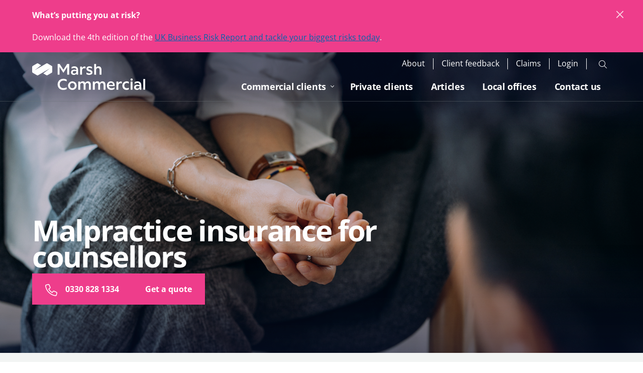

--- FILE ---
content_type: text/html;charset=utf-8
request_url: https://www.marshcommercial.co.uk/for-business/oxygen/counsellors-malpractice-insurance.html
body_size: 22136
content:
<!DOCTYPE HTML>
<html lang="en-GB">
<head>
   <meta charset="UTF-8"/>
   <title>Malpractice insurance for counsellors | Oxygen from Marsh Commercial</title>
   
   <meta name="description" content="Malpractice insurance for counsellors is essential to protect yourself, your business, and your clients. Get a quote for counsellors malpractice insurance today."/>
   <meta name="template" content="marsh-commercial-basic-page26"/>
   <meta name="isApprovedForAustralia" content="false"/>
   <meta name="viewport" content="width=device-width, initial-scale=1"/>
   <!--Custom changes for Marsh facebook share-->
   <!--Open Graph tags to customize facebook link previews-->
   <meta property="og:url" content="https://www.marshcommercial.co.uk/content/marshcommercial/marsh-commercial/en_gb/for-business/oxygen/counsellors-malpractice-insurance.html"/>
   <meta property="og:type" content="website"/>
   <meta property="og:title" content="Malpractice insurance for counsellors | Oxygen from Marsh Commercial"/>
   <meta property="og:description" content="Malpractice insurance for counsellors is essential to protect yourself, your business, and your clients. Get a quote for counsellors malpractice insurance today."/>
   <meta property="og:image" content="https://www.marshcommercial.co.uk/content/dam/marshcommercial/marsh-commercial/imagery/thumbnails/counselling-malpractice-insurance-768x768.png"/>
   <!--Open Graph tags to customize facebook link previews-->
   <!--Custom changes for Marsh facebook share-->
   
   
   

   







    
    
<script defer="defer" type="text/javascript" src="https://rum.hlx.page/.rum/@adobe/helix-rum-js@%5E2/dist/rum-standalone.js" data-routing="env=prod,tier=publish,ams=Marsh McLennan Company"></script>
<link rel="stylesheet" href="/etc.clientlibs/marsh-aemrefresh/clientlibs/clientlib-base.min.baa4e646dd007e1092d7bc9af43f7f45.css" type="text/css">
<script src="/etc.clientlibs/clientlibs/granite/clientlibrarymanager.min.4066faea2c14fde8235ed95b86add70c.js"></script>
<script>
  GraniteTiming.stamp('loaded /etc.clientlibs/clientlibs/granite/clientlibrarymanager.min.js');
</script>



    
    
        <link rel="alternate" href="https://www.marshcommercial.co.uk/for-business/oxygen/counsellors-malpractice-insurance.html" hreflang="en-gb"/>
    
    <link rel="canonical" href="https://www.marshcommercial.co.uk/for-business/oxygen/counsellors-malpractice-insurance.html"/>


   
    
    

    

    
    
<script src="/etc.clientlibs/clientlibs/granite/jquery.min.3e24d4d067ac58228b5004abb50344ef.js"></script>
<script>
  GraniteTiming.stamp('loaded /etc.clientlibs/clientlibs/granite/jquery.min.js');
</script>
<script src="/etc.clientlibs/marsh-aemrefresh/clientlibs/clientlib-dependencies.min.16c4337daba2ce5012713ed08e4be08e.js"></script>
<script>
  GraniteTiming.stamp('loaded /etc.clientlibs/marsh-aemrefresh/clientlibs/clientlib-dependencies.min.js');
</script>



    
    
<link rel="stylesheet" href="/etc.clientlibs/marsh-aemrefresh/clientlibs/clientlib-dependencies.min.82e38f6047ac9de728322e5a7a3b06a1.css" type="text/css">
<link rel="stylesheet" href="/etc.clientlibs/marsh-aemrefresh/clientlibs/clientlib-site.min.172041d6bef7b7c33abf0988032650b0.css" type="text/css">




	
	
	
    
    	
    		
                <link rel="stylesheet" href="/content/dam/marshcommercial/design/theme/marsh-commercial/theme.css" type="text/css"/>
            
            
            	
    



            
            <script src="https://cmp.osano.com/16CFuWSuPfE35eNP/d7fbc3a9-bf2b-426c-8097-33920fdb7922/osano.js"></script>
<style> .osano-cm-widget{display: none;} .osano-cm-link {display: none;} </style>
<!-- Google Tag Manager -->
<script>(function(w,d,s,l,i){w[l]=w[l]||[];w[l].push({'gtm.start':
new Date().getTime(),event:'gtm.js'});var f=d.getElementsByTagName(s)[0],
j=d.createElement(s),dl=l!='dataLayer'?'&l='+l:'';j.async=true;j.src=
'https://www.googletagmanager.com/gtm.js?id='+i+dl;f.parentNode.insertBefore(j,f);
})(window,document,'script','dataLayer','GTM-MTSQ6QX');</script>
<!-- End Google Tag Manager -->
		            
	
    	
	
    <script><script type="application/ld+json">
{
  "@context": "https://schema.org",
  "@type": "FAQPage",
  "mainEntity": [{
    "@type": "Question",
    "name": "Can I manage my insurance online?",
    "acceptedAnswer": {
      "@type": "Answer",
      "text": "Our portal provides 24/7 access to your account and policy documents. The portal enables us to be more environmentally friendly as we reduce the amount of printed policies and adopt a digital approach. Log-in to the portal: https://secure.marshcommercial.co.uk/"
    }
  },{
    "@type": "Question",
    "name": "Can I pay online?",
    "acceptedAnswer": {
      "@type": "Answer",
      "text": "Yes. All new policies sold online and renewals can be paid for by Debit and Credit Card. Some policies have an option to pay by finance which is offered via Close Brothers Premium Finance. Whilst not offered online, some Insurers may also offer a direct debit. Please contact us if you wish to learn of different methods of payment and whether Direct Debit is offered."
    }
  },{
    "@type": "Question",
    "name": "Why is a fee charged for taking a policy out with Marsh?",
    "acceptedAnswer": {
      "@type": "Answer",
      "text": "We make individual client administration charges per policy (up to a maximum of 3 policies, per policy period) to cover the costs associated with administering your insurances e.g. arranging a new policy, carrying out short-period or mid-term cancellations, mid-term changes, providing replacement or duplicate documents and for other administrative tasks. We will advise you of the amount of fee before you become liable to pay it. Individual charges will not be made in relation to employee benefit related products."
    }
  },{
    "@type": "Question",
    "name": "How can I access my Documents and login to the Portal?",
    "acceptedAnswer": {
      "@type": "Answer",
      "text": "Our portal provides 24/7 access to your account and policy documents. The portal enables us to be more environmentally friendly as we reduce the amount of printed policies and adopt a digital approach. To access your documents, simply log into your Account, click on 'Your Policies' and then select the 'View' button  on the policy. From here you can download the document if needed. Please note that under your account, there is a button titled 'Documents'. This button is for uploading documents and not for accessing your policy documents. Log-in to the portal: https://secure.marshcommercial.co.uk/"
    }
  },{
    "@type": "Question",
    "name": "Can I renew my policy online?",
    "acceptedAnswer": {
      "@type": "Answer",
      "text": "Yes. You can manage your policy renewal online. We will inform you by email within 28 days before your renewal date and upload all your renewal documentation onto the portal for you to review. If you have not heard from us prior to the renewal, please check your documentation carefully in case there has been a change to your circumstances to prevent accidental underinsurance or a gap in cover. You can also make payment online for your renewal by card and where applicable by Premium Finance or Direct Debit. If you had paid your previous years policy by Direct Debit, please contact us as it is not uncommon for renewals on Direct Debits to renew automatically. Please don't assume your policy has been renewed until you have received confirmation in from us. If you are concerned about your policy, please call us prior to the date of renewal and one of our Team will be happy assist you."
    }
  },{
    "@type": "Question",
    "name": "Can I cancel my cover online?",
    "acceptedAnswer": {
      "@type": "Answer",
      "text": "Unfortunately you can not make changes online. If you need to make any changes to your policy please contact us on 0333 0609 687. Any cancellation will also need to be handled offline. Please note that all policies are contracts and there may be stipulations that could affect any refund amount due. Such examples include: Any claims made within the period of insurance (excluding claims made in previous years unless made under Professional Indemnity or claims that have been settled as non fault or where the claim has been settled with no payment being made); The Insurers terms and conditions stated within the Policy Wording states that any cancellation in cover are non refundable; Some Insurers may place a condition that if a refund is below a set amount, there will be no refund due to processing fees. Should you wish to discuss this in more detail or to check if any of the above applies to your policy, please contact us and one of our Team will advise you accordingly."
    }
  },{
    "@type": "Question",
    "name": "Do counsellors need professional indemnity insurance?",
    "acceptedAnswer": {
      "@type": "Answer",
      "text": "Yes, professional indemnity (PI) insurance is important for therapists, wellbeing practitioners and counsellors as it directly covers the advice they provide to clients in sessions. PI insurance is often a requirement of a professional body membership and any other contractual agreements they might have in place with businesses they work with."
    }
  },{
    "@type": "Question",
    "name": "How do I make a claim?",
    "acceptedAnswer": {
      "@type": "Answer",
      "text": "The knowledge that experienced claims professionals will support you is just as important as the policy cover. Our dedicated in-house claims team will be by your side, fighting your corner from start to finish. We promise to be there when it matters most. Make a claim: https://www.marshcommercial.co.uk/support-and-claims.html. Alternatively you can call us on 0330 818 7677, and speak to our team of experts who will be on hand to provide the best solution and guide you through the next steps."
    }
  },{
    "@type": "Question",
    "name": "What professions and activities are covered by Oxygen insurance?",
    "acceptedAnswer": {
      "@type": "Answer",
      "text": "Aromatherapy; Art therapy; Bowen Technique; Business coaching; Business executive coaching; CBT; Coaching; Cognitive Behavioural Therapy (CBT); Counselling; Cupping; Dyslexia coaching; Education consultancy school inspections; Equine assisted therapy; Health and lifestyle training; Homoeopathy; Hypnotherapy; Life Coaching; Management consultancy; Massage; Mediation; Mentoring; Music therapy; Naturopathy; NLP; Nutritional therapy; Pilates; Psychology; Psychotherapy; Reflexology; Reiki; Some alternative therapies; Spiritual counselling; Sports massage; Stress management; Thai Chi."
    }
  },{
    "@type": "Question",
    "name": "When does my business need to get employers liability insurance?",
    "acceptedAnswer": {
      "@type": "Answer",
      "text": "Legally, you must have employers liability cover in place from the day your practice starts employing staff. There is limited exceptions to this, for example if you only employ immediate family members (see: www.gov.uk/employers-liability-insurance). Whether paid or not, you are at risk of legal action from the moment you have any person for whom you are responsible. Even if you employ family members, having employers liability insurance is typically still recommended to help protect you."
    }
  },{
    "@type": "Question",
    "name": "Why do therapists or wellbeing practitioners or counsellors need insurance?",
    "acceptedAnswer": {
      "@type": "Answer",
      "text": "Therapists, wellbeing practitioners and wellbeing counsellors require insurance to protect them against the risks they face whilst delivering their services. Insurance can cover the cost of defending claims of poor advice, malpractice, negligence, injury or property damage in relation to services provided to clients during their sessions. They may require specific insurances to meet the membership requirements of their professional body or other contractual agreements with businesses they work with."
    }
  },{
    "@type": "Question",
    "name": "What insurance do therapists, practitioners and counsellors need?",
    "acceptedAnswer": {
      "@type": "Answer",
      "text": "Your circumstances and business activities will dictate the insurance you require. This generally includes public and products liability, professional indemnity insurance as a minimum, and employers liability insurance should you employ others. Your insurance broker might recommend further cover based on your individual needs, such as management liability portfolio, cyber insurance, and cover for contents such as computer equipment."
    }
  },{
    "@type": "Question",
    "name": "Which professional bodies does Oxygen provide a discount for?",
    "acceptedAnswer": {
      "@type": "Answer",
      "text": "We provide discounts for members of the following professional bodies: ABP – The Association for Business Psychology; AC – The Association for Coaching; ACC – The Association of Christian Counsellors; ACP – The Association of Child Psychotherapists; APHP – The Association for Professional Hypnosis and Psychotherapy; Barefoot Coaching; BACP – British Association for Counselling and Psychotherapy; BABCP - British Association for Behavioural and Cognitive Psychotherapies; BPC – British Psychoanalytic Council; BPS – British Psychological Society; CPD – Chartered Institute of Personnel and Development; CMC – Civil Mediation Council; CNHC – Complementary and Natural Healthcare Council; CoM – College of Mediators; COSCA – Counselling and Psychotherapy in Scotland; CORST – College of Sexual and Relationship Therapists; EMCC – European Mentoring and Coaching Council; FMA – The Family Mediators Association; GHR – General Hypnotherapy Register; HCPC – Health & Care Professions Council; ICF – International Coach Federation; NCH – The National Council for Hypnotherapy; NCS – The National Counselling Society; PTUK – Play Therapy United Kingdom; UKATA – The Association for Transactional Analysis; UKCP – The United Kingdom Council for Psychotherapy."
    }
  },{
    "@type": "Question",
    "name": "What is a To Whom it May Concern Certificate/Letter (TWIMC) and how can I request one?",
    "acceptedAnswer": {
      "@type": "Answer",
      "text": "A 'To Whom It May Concern' certificate of insurance is a document that provides proof of insurance coverage to a third party. This type of certificate is often requested by individuals or organisations that need verification of a business's insurance policies, typically for purposes such as contracts, leases, or compliance with regulations. It is important to note that a certificate of insurance is not a contract and does not alter the terms of the insurance policy. It merely serves as evidence of coverage and does not guarantee that a claim will be paid. The TWIMC Certificates have to be manually generated and in adherence with the levels of cover that you have purchased and are available upon request. Should you wish to receive a TWIMC, please contact us on 0333 0609 687."
    }
  },{
    "@type": "Question",
    "name": "Do I need Employers Liability?",
    "acceptedAnswer": {
      "@type": "Answer",
      "text": "Any business that has employees, whether full-time, part-time, or temporary, is required to have employers' liability insurance. It provides coverage for claims made by employees who suffer injury or illness as a result of their work. In the UK, it is a legal requirement and mandated by the Employers' Liability (Compulsory Insurance) Act 1969. While self-employed individuals without employees do not need this insurance, those who hire subcontractors or have staff must obtain it. If a business has volunteers or family members helping out without formal employment, they may not be covered under the employers liability insurance, but it could be wise to consider coverage for them as well. Any people who are under the Care, Control, Instruction or Supervision of an Oxygen client would need to have Employers Liability Cover."
    }
  },{
    "@type": "Question",
    "name": "What is the difference between Sum Insured and Indemnity Limits?",
    "acceptedAnswer": {
      "@type": "Answer",
      "text": "Your Sum Insured will normally be the gross amount covered under a particular section of cover such as Contents. Where the cover is Liability, you will find the Sum Insured is replaced with an Indemnity Limit. The indemnity limit is the maximum amount you can claim under the insurance during the annual period of cover. It is important to understand that Insurers will cover you either for Any Claims Made or on Aggregate. Any Claims Made will mean that you are insured up to the indemnity limit and you can make as many claims as long as they do not exceed that limit. Aggregate on the other hand is where this limit is reduced each time a claim is made. For example you if you hold £1,000,000 cover and have it on Any Claims Made basis, you can claim as many times as you need as long as the claim does not exceed £1,000,000. If you were to have it on an Aggregate basis and were to make a  £750,000 claim, you would only have £250,000 cover left. Should you wish to discuss this in more detail or to check if any of the above applies to your policy, please contact us on 0333 0609 687."
    }
  },{
    "@type": "Question",
    "name": "Does my policy cover Legal Defence Costs?",
    "acceptedAnswer": {
      "@type": "Answer",
      "text": "The policy includes legal defence following a complaint or claim made against you, optional legal expenses cover is available for you to pursue legal matters for yourself e.g. Tax disputes, Contract disputes but this type of cover is an optional cover and not included as standard."
    }
  },{
    "@type": "Question",
    "name": "What are the Geographical limits?",
    "acceptedAnswer": {
      "@type": "Answer",
      "text": "Worldwide cover excluding USA & Canada jurisdiction and clients living in Trade sanctioned countries with the UK."
    }
  },{
    "@type": "Question",
    "name": "Still need any assistance?",
    "acceptedAnswer": {
      "@type": "Answer",
      "text": "Should you have any further enquiries, call an one of our dedicated team experts now on 0333 0609 687."
    }
  }]
}
</script></script>

   
   
      
         
</head>
<body class="contentpage page basicpage commercial c-site-mComm" id="contentpage-f58f6c8524">

    
    
    
    
<script src="/etc.clientlibs/marsh-aemrefresh/clientlibs/clientlib-common.min.56144a08344b955954cdc36fa85dd068.js"></script>
<script>
  GraniteTiming.stamp('loaded /etc.clientlibs/marsh-aemrefresh/clientlibs/clientlib-common.min.js');
</script>



	
    
		
    


    
        
    
<link rel="stylesheet" href="/etc.clientlibs/clientlibs/granite/jquery-ui.min.8803c9ee6cf6b1e2f196b6d5a768bc5f.css" type="text/css">
<link rel="stylesheet" href="/etc.clientlibs/marsh-aemrefresh/components/exitrampoverlay/clientlibs.min.046ece0058eb0ffe58553e6bff9e6760.css" type="text/css">
<script src="/etc.clientlibs/clientlibs/granite/jquery-ui.min.000478df169ef08edfb24d7502acb3c1.js"></script>
<script>
  GraniteTiming.stamp('loaded /etc.clientlibs/clientlibs/granite/jquery-ui.min.js');
</script>
<script src="/etc.clientlibs/marsh-aemrefresh/components/exitrampoverlay/clientlibs.min.7c826ae934c17aeafb457b6b0cf755fc.js"></script>
<script>
  GraniteTiming.stamp('loaded /etc.clientlibs/marsh-aemrefresh/components/exitrampoverlay/clientlibs.min.js');
</script>








    



    
    
        <div class="cmp-page__skiptomaincontent">
    <a class="cmp-page__skiptomaincontent-link" alt="Skip to main content" href="#main-content">Skip to main content</a>
</div>

        



        
<div class="root container responsivegrid">

    
    
    
    <div id="container-c6b6969a6c" class="cmp-container ">
        
        <div class="container responsivegrid">

    
    
    
    <div id="container-f8d2ef4a5e" class="cmp-container ">
        
        <div class="experiencefragment">
<div id="experiencefragment-aa471da61a" class="cmp-experiencefragment cmp-experiencefragment--mc-header">

    
	
    <div class="cmp-container">
        
    </div>
    <div id="container-5badd2236b" class="cmp-container">
        


<div class="aem-Grid aem-Grid--12 aem-Grid--default--12 ">
    
    <div class="alert background-tertiary aem-GridColumn aem-GridColumn--default--12">





<section class="c-alert enable-cookie-global-alert" id="js-cAlert">
	<h3 class="c-alert-title">What’s putting you at risk?</h3>
	<div class="c-alert__content   "><p>Download the 4th edition of the <a href="/campaigns/uk-business-risk-hub.html">UK Business Risk Report and tackle your biggest risks today</a>.</p>
</div>
	<div class="c-alert__button-container">
        <button class="c-alert__button maf-icon maf-icon-close" aria-label="Close"></button>
     </div>
</section>

</div>
<div class="marshheader c-site-header--logo-240 commercial aem-GridColumn aem-GridColumn--default--12">
 

<header data-component="Header" data-feature="Navigation" class="c-site-header" data-disable-transition="false">
    <div class="c-site-header__header-container">
        <div class="c-site-header__logo-container">
             <a href="/home.html" class="c-site-header__logo-link">
                <img src="/content/dam/marshcommercial/marsh-commercial/imagery/logo/Marsh%20Commercial%20Logo%20-%20white.svg" class="c-site-header__logo-image logo-image-primary" alt="Marsh Commercial logo"/>
                <img src="/content/dam/marshcommercial/marsh-commercial/imagery/logo/Marsh%20Commercial%20Logo.svg" class="c-site-header__logo-image logo-image-secondary" alt="Marsh Commercial logo"/>
            </a>
        </div>
        <div class="c-site-header__main-menu-container">
            <button class="c-site-header__mobile-burger maf-icon maf-icon-menu-lines" aria-expanded="false" aria-controls="site-main-menu" aria-label="Expand or collapse main menu"></button>
            <div id="main-navigation" class="c-site-header__mega-nav-container">
                <div class="c-site-header__top-nav">
   
   <div class="c-regional-nav">
       <div class="c-regional-nav__holder">
          
          
    	  
          <ul class="c-site-header__topline-navigation" aria-hidden="true">
             
             <li class="c-site-header__topline-navigation-item">
                <a class="c-site-header__topline-navigation-link" href="https://www.marshcommercial.co.uk/about.html" target="_self">About</a>
             </li>
          
             
             <li class="c-site-header__topline-navigation-item">
                <a class="c-site-header__topline-navigation-link" href="https://www.marshcommercial.co.uk/client-reviews/feedback.html" target="_self">Client feedback</a>
             </li>
          
             
             <li class="c-site-header__topline-navigation-item">
                <a class="c-site-header__topline-navigation-link" href="https://www.marshcommercial.co.uk/support-and-claims.html" target="_self">Claims</a>
             </li>
          
             
             <li class="c-site-header__topline-navigation-item">
                <a class="c-site-header__topline-navigation-link" href="https://secure.marshcommercial.co.uk/AWE/Container.aspx?CurrentStep=Login&CurrentWorkflow=StandardB2C&RefererWorkflow=StandardB2C&RefererStep=MyAccount" target="_blank">Login</a>
             </li>
          </ul>
       </div>
       <div class="c-regional-nav__action">
            <button class="maf-icon maf-icon-icon_chevron-bottom" expanded="false"></button>
       </div>
    </div>
</div>
                
                
                <!-- /* Need to Load the navigation at this place for all sites by default for existing accessibility*/ -->
                <nav id="navigation-4ee54b2cb0" class="c-site-header__main-menu-nav" role="navigation" aria-label="Primary navigation" itemscope itemtype="http://schema.org/SiteNavigationElement">
    	<ul id="site-main-menu" class="c-site-header__main-menu-list" aria-hidden="true">
        	
         <li class="c-site-header__main-menu-item">
         	<button type="button" class="c-site-header__main-menu-anchor" aria-haspopup="true" aria-expanded="false">Commercial clients</button>
            
            <div class="c-site-header__sub-menu-container" aria-label="submenu" aria-hidden="true">
            	<div class="c-site-header__sub-menu-feature">
                    <h3 class="c-site-header__sub-menu-title">
                    	
	
    	
    	<a class="c-site-header__main-menu-anchor" title="Commercial clients" aria-hidden="true">Commercial clients</a>
    
    
    

                    </h3>
                </div>
                <div class="c-site-header__sub-menu-list-group">
                    
    	
        
    	
        
        	
<div class="c-site-header__sub-menu-group-item">




<h3 class="c-site-header__sub-menu-group-anchor" aria-haspopup="true" aria-expanded="false">Sector expertise</h3>

<ul class="c-site-header__sub-menu-list" role="menu" aria-label="submenuList" aria-hidden="true">
<li class="c-site-header__sub-menu-item">

	
    
    
    	
    	<a class="c-site-header__sub-menu-anchor" href="/for-business/construction.html" title="Construction">Construction</a>
    

</li>

<li class="c-site-header__sub-menu-item">

	
    
    
    	
    	<a class="c-site-header__sub-menu-anchor" href="/for-business/contractors.html" title="Contractors and tradesmen">Contractors and tradesmen</a>
    

</li>

<li class="c-site-header__sub-menu-item">

	
    
    
    	
    	<a class="c-site-header__sub-menu-anchor" href="/for-business/ecommerce-insurance.html" title="Ecommerce">Ecommerce</a>
    

</li>

<li class="c-site-header__sub-menu-item">

	
    
    
    	
    	<a class="c-site-header__sub-menu-anchor" href="https://www.marsh.com/en-gb/industries/education.html" title="Education">Education</a>
    

</li>

<li class="c-site-header__sub-menu-item">

	
    
    
    	
    	<a class="c-site-header__sub-menu-anchor" href="/for-business/energy-contractors-insurance.html" title="Energy contractors">Energy contractors</a>
    

</li>

<li class="c-site-header__sub-menu-item">

	
    
    
    	
    	<a class="c-site-header__sub-menu-anchor" href="/for-business/farming.html" title="Farming and agriculture">Farming and agriculture</a>
    

</li>

<li class="c-site-header__sub-menu-item">

	
    
    
    	
    	<a class="c-site-header__sub-menu-anchor" href="/for-business/care.html" title="Health and care">Health and care</a>
    

</li>

<li class="c-site-header__sub-menu-item">

	
    
    
    	
    	<a class="c-site-header__sub-menu-anchor" href="/for-business/hospitality-leisure.html" title="Hospitality and leisure">Hospitality and leisure</a>
    

</li>

<li class="c-site-header__sub-menu-item">

	
    
    
    	
    	<a class="c-site-header__sub-menu-anchor" href="/for-business/manufacturing-business-insurance.html" title="Manufacturing">Manufacturing</a>
    

</li>

<li class="c-site-header__sub-menu-item">

	
    
    
    	
    	<a class="c-site-header__sub-menu-anchor" href="/for-business/professional-services-insurance.html" title="Professional services">Professional services</a>
    

</li>

<li class="c-site-header__sub-menu-item">

	
    
    
    	
    	<a class="c-site-header__sub-menu-anchor" href="/for-business/recruitment.html" title="Recruitment">Recruitment</a>
    

</li>

<li class="c-site-header__sub-menu-item">

	
    
    
    	
    	<a class="c-site-header__sub-menu-anchor" href="/for-business/renewable-energy-insurance.html" title="Renewable energy">Renewable energy</a>
    

</li>

<li class="c-site-header__sub-menu-item">

	
    
    
    	
    	<a class="c-site-header__sub-menu-anchor" href="/for-business/technology.html" title="Technology">Technology</a>
    

</li>
</ul>

</div>

    	
        	
<div class="c-site-header__sub-menu-group-item">




<h3 class="c-site-header__sub-menu-group-anchor" aria-haspopup="true" aria-expanded="false">Popular business insurance</h3>

<ul class="c-site-header__sub-menu-list" role="menu" aria-label="submenuList" aria-hidden="true">
<li class="c-site-header__sub-menu-item">

	
    
    
    	
    	<a class="c-site-header__sub-menu-anchor" href="/for-business/cyber-risks.html" title="Cyber insurance">Cyber insurance</a>
    

</li>

<li class="c-site-header__sub-menu-item">

	
    
    
    	
    	<a class="c-site-header__sub-menu-anchor" href="/for-business/directors-and-officers.html" title="Directors and officers">Directors and officers</a>
    

</li>

<li class="c-site-header__sub-menu-item">

	
    
    
    	
    	<a class="c-site-header__sub-menu-anchor" href="/for-business/employers-liability.html" title="Employers liability">Employers liability</a>
    

</li>

<li class="c-site-header__sub-menu-item">

	
    
    
    	
    	<a class="c-site-header__sub-menu-anchor" href="/for-business/management-liability.html" title="Management liability">Management liability</a>
    

</li>

<li class="c-site-header__sub-menu-item">

	
    
    
    	
    	<a class="c-site-header__sub-menu-anchor" href="/for-business/care/medical-indemnity-insurance.html" title="Medical indemnity">Medical indemnity</a>
    

</li>

<li class="c-site-header__sub-menu-item">

	
    
    
    	
    	<a class="c-site-header__sub-menu-anchor" href="/for-business/professional-indemnity-insurance.html" title="Professional indemnity">Professional indemnity</a>
    

</li>

<li class="c-site-header__sub-menu-item">

	
    
    
    	
    	<a class="c-site-header__sub-menu-anchor" href="/for-business/trade-credit-insurance.html" title="Trade credit">Trade credit</a>
    

</li>
</ul>

</div>

    	
        	
<div class="c-site-header__sub-menu-group-item">




<h3 class="c-site-header__sub-menu-group-anchor" aria-haspopup="true" aria-expanded="false">Protect your properties</h3>

<ul class="c-site-header__sub-menu-list" role="menu" aria-label="submenuList" aria-hidden="true">
<li class="c-site-header__sub-menu-item">

	
    
    
    	
    	<a class="c-site-header__sub-menu-anchor" href="/for-business/property/block-of-flats-insurance.html" title="Blocks of flats">Blocks of flats</a>
    

</li>

<li class="c-site-header__sub-menu-item">

	
    
    
    	
    	<a class="c-site-header__sub-menu-anchor" href="/for-business/property/landlord-insurance.html" title="Landlord insurance">Landlord insurance</a>
    

</li>

<li class="c-site-header__sub-menu-item">

	
    
    
    	
    	<a class="c-site-header__sub-menu-anchor" href="/for-business/property/property-management-insurance.html" title="Property management">Property management</a>
    

</li>

<li class="c-site-header__sub-menu-item">

	
    
    
    	
    	<a class="c-site-header__sub-menu-anchor" href="/for-business/property.html" title="Property and real estate">Property and real estate</a>
    

</li>
</ul>

</div>

    	
        	
<div class="c-site-header__sub-menu-group-item">




<h3 class="c-site-header__sub-menu-group-anchor" aria-haspopup="true" aria-expanded="false">Manage vehicle risks</h3>

<ul class="c-site-header__sub-menu-list" role="menu" aria-label="submenuList" aria-hidden="true">
<li class="c-site-header__sub-menu-item">

	
    
    
    	
    	<a class="c-site-header__sub-menu-anchor" href="/for-business/commercial-vehicle-insurance.html" title="Commercial vehicles">Commercial vehicles</a>
    

</li>

<li class="c-site-header__sub-menu-item">

	
    
    
    	
    	<a class="c-site-header__sub-menu-anchor" href="/for-business/haulage-and-logistics.html" title="Haulage and logistics">Haulage and logistics</a>
    

</li>

<li class="c-site-header__sub-menu-item">

	
    
    
    	
    	<a class="c-site-header__sub-menu-anchor" href="/for-business/motor-trade.html" title="Motor trade">Motor trade</a>
    

</li>
</ul>

</div>

    	
        	
<div class="c-site-header__sub-menu-group-item">




<h3 class="c-site-header__sub-menu-group-anchor" aria-haspopup="true" aria-expanded="false">Other brands</h3>

<ul class="c-site-header__sub-menu-list" role="menu" aria-label="submenuList" aria-hidden="true">
<li class="c-site-header__sub-menu-item">

	
    
    
    	
    	<a class="c-site-header__sub-menu-anchor" href="https://www.bishopskinner.com" title="Bishop Skinner Marine">Bishop Skinner Marine</a>
    

</li>

<li class="c-site-header__sub-menu-item">

	
    
    
    	
    	<a class="c-site-header__sub-menu-anchor" href="/for-business/oxygen.html" title="Oxygen">Oxygen</a>
    

</li>
</ul>

</div>

    	
        	
<div class="c-site-header__sub-menu-group-item">




<h3 class="c-site-header__sub-menu-group-anchor" aria-haspopup="true" aria-expanded="false">Risk Management</h3>

<ul class="c-site-header__sub-menu-list" role="menu" aria-label="submenuList" aria-hidden="true">
<li class="c-site-header__sub-menu-item">

	
    
    
    	
    	<a class="c-site-header__sub-menu-anchor" href="/for-business/risk-management.html" title="Business continuity planning">Business continuity planning</a>
    

</li>

<li class="c-site-header__sub-menu-item">

	
    
    
    	
    	<a class="c-site-header__sub-menu-anchor" href="/for-business/risk-management.html" title="Employment law">Employment law</a>
    

</li>

<li class="c-site-header__sub-menu-item">

	
    
    
    	
    	<a class="c-site-header__sub-menu-anchor" href="/for-business/risk-management.html" title="Cyber risk management">Cyber risk management</a>
    

</li>

<li class="c-site-header__sub-menu-item">

	
    
    
    	
    	<a class="c-site-header__sub-menu-anchor" href="/for-business/risk-management.html" title="Fire risk assessments">Fire risk assessments</a>
    

</li>

<li class="c-site-header__sub-menu-item">

	
    
    
    	
    	<a class="c-site-header__sub-menu-anchor" href="/for-business/risk-management.html" title="Fleet risk management">Fleet risk management</a>
    

</li>

<li class="c-site-header__sub-menu-item">

	
    
    
    	
    	<a class="c-site-header__sub-menu-anchor" href="/for-business/risk-management.html" title="Health and safety training">Health and safety training</a>
    

</li>

<li class="c-site-header__sub-menu-item">

	
    
    
    	
    	<a class="c-site-header__sub-menu-anchor" href="/for-business/risk-management.html" title="Property, building and equipment surveys">Property, building and equipment surveys</a>
    

</li>
</ul>

</div>

    	

                </div>
            </div>
         </li>
         

    	
        	
         <li class="c-site-header__main-menu-item">
         	
            
	
    	
    	<a class="c-site-header__main-menu-anchor" href="https://www.marshprivateclients.com/" title="Private clients" aria-hidden="true">Private clients</a>
    
    
    

            
         </li>
         

    	
        	
         <li class="c-site-header__main-menu-item">
         	
            
	
    	
    	<a class="c-site-header__main-menu-anchor" href="https://www.marshcommercial.co.uk/articles.html" title="Articles" aria-hidden="true">Articles</a>
    
    
    

            
         </li>
         

    	
        	
         <li class="c-site-header__main-menu-item">
         	
            
	
    	
    	<a class="c-site-header__main-menu-anchor" href="https://www.marshcommercial.co.uk/local-offices.html" title="Local offices" aria-hidden="true">Local offices</a>
    
    
    

            
         </li>
         

    	
        	
         <li class="c-site-header__main-menu-item">
         	
            
	
    	
    	<a class="c-site-header__main-menu-anchor" href="https://www.marshcommercial.co.uk/contact.html" title="Contact us" aria-hidden="true">Contact us</a>
    
    
    

            
         </li>
         

    	</ul>
        
    	
        
</nav>


    


                <div class="c-site-header__site-search-container">
	
    
<script src="/etc.clientlibs/marsh-aemrefresh/components/search/clientlibs/site.min.4f3ef114ec793e0fa7ac012caf04c5ce.js"></script>
<script>
  GraniteTiming.stamp('loaded /etc.clientlibs/marsh-aemrefresh/components/search/clientlibs/site.min.js');
</script>




    
	<button class="c-site-header__site-search-btn maf-icon maf-icon-search-icon" aria-expanded="false" aria-controls="Header site search" aria-label="Expand or collapse site search form"></button>
	<div id="search-7476a545fb" class="c-site-header__site-search" aria-hidden="true" role="search" data-cmp-is="search" data-cmp-min-length="3" data-cmp-results-size="10">
		
		<div id="site-search" class="c-site-header__search-form-wrap">
			
			
			<form class="c-site-header__search-form" data-cmp-hook-search="form" method="get" action="/content/marshcommercial/marsh-commercial/en_gb/for-business/oxygen/counsellors-malpractice-insurance.marshsearchresults.json/_jcr_content/root/marshheader/search" autocomplete="off">
				<button type="button" tabindex="-1" aria-label="Site search form submit" class="c-site-header__search-form-submit">
					<span class="maf-icon maf-icon-search"></span>
				</button>
				<span class="cmp-search__loading-indicator" data-cmp-hook-search="loadingIndicator"></span>
				<input class="c-site-header__search-term" data-cmp-hook-search="input" type="text" name="fulltext" placeholder="Search" role="combobox" aria-autocomplete="list" aria-label="Site search. Enter a term and hit enter to get results"/>
				<button type="reset" class="c-site-header__search-form-close" data-cmp-hook-search="clear">
					<span class="maf-icon maf-icon-close"></span>
				</button>
			</form>
		</div>
		<div class="cmp-search__results" data-cmp-hook-search="results" role="listbox" aria-multiselectable="false"></div>
        <div class="cmp_search__info" aria-live="polite" role="status">
            
            
        </div>
		
		
    



    
<script data-cmp-hook-search="itemTemplate" type="x-template">
    <a class="cmp-search__item" data-cmp-hook-search="item">
        <span class="cmp-search__item-title" data-cmp-hook-search="itemTitle"></span>
    </a>
</script>
	</div>



</div>
                
                
                <div class="c-site-header__language-selector" style="display: none"></div>
                <!-- /* Need to Load the navigation at this place for accessibility to be correct for new hybrid navigation variation */ -->
                
            </div>
        </div>
    </div>
</header>


</div>

    
</div>

    </div>

    
</div>

    
</div>

        
    </div>

</div>
<div class="container responsivegrid">

    
    
    
    <div id="container-250b56a087" class="cmp-container ">
        
        <div class="herobanner teaser c-hero--large-image-only">




<style>
   .c-hero--2092528153 {
		background-image:url('/content/dam/marshcommercial/marsh-commercial/imagery/heroes/counselling-malpractice-insurance-1920x1080.png')
   }
</style>
<div>

   <section class="c-hero c-hero--2092528153">
      
      
         <div class="c-hero__container">
            <div class="c-hero__header">
               <div class="c-hero__title-container">
                  <p class="c-label c-hero__label "></p>
                  <h1 class="c-hero__title">Malpractice insurance for counsellors
                  </h1>
               </div>
               
               
               
               
               
               
                  <div class="c-hero__btn-container">
                     
                        <div class="included-resource-in-herobanner_copy_copy__0 button btn-primary__light contactNumber">

<a id="button-a1b8f940cb" class="c-btn" alt="03308281334" href="tel:03308281334" data-ismcommvar="false">

            

    		<span class="cmp-button__text">0330 828 1334</span>
</a>

    
<script src="/etc.clientlibs/marsh-aemrefresh/components/button/clientlibs/site.min.f4dc7d7b681280bee9fd7bbc4e48a20b.js"></script>
<script>
  GraniteTiming.stamp('loaded /etc.clientlibs/marsh-aemrefresh/components/button/clientlibs/site.min.js');
</script>




</div>

                     
                        <div class="included-resource-in-herobanner_copy_copy__1 button btn-primary__light">

<a id="button-5e2fec2261" class="c-btn" alt="Get a quote" href="https://secure.marshcommercial.co.uk/awe/Container.aspx?CurrentStep=ClientDetails&CurrentWorkflow=StandardB2C&ProductTarget=Oxygen&_gl=1*eftq9z*_ga*MjM5NjEyMzgwLjE3MDEzNDk4MDc.*_ga_RM6N9W0H53*MTcxNDAzMDk4OS42My4xLjE3MTQwMzgwMjMuNjAuMC4w" data-ismcommvar="false">

            

    		<span class="cmp-button__text">Get a quote</span>
</a>

    




</div>

                     
                  </div>
               
            </div>
            <div class="c-hero__media">
               


<div class="aem-Grid aem-Grid--12 aem-Grid--default--12 ">
    
    
    
</div>

            </div>
         </div>
      
      
   </section>
</div>
</div>
<div class="breadcrumb cmp-breadcrumb__commercial">
<nav id="breadcrumb-2a86fe9c3a" class="cmp-breadcrumb" role="navigation" aria-label="Breadcrumb">
    <ol class="cmp-breadcrumb__list" itemscope itemtype="http://schema.org/BreadcrumbList">
        <li class="cmp-breadcrumb__item" itemprop="itemListElement" itemscope itemtype="http://schema.org/ListItem">
            <a href="/home.html" class="cmp-breadcrumb__item-link" itemprop="item">
                <span itemprop="name">Home</span>
            </a>
            <meta itemprop="position" content="1"/>
        </li>
    
        <li class="cmp-breadcrumb__item" itemprop="itemListElement" itemscope itemtype="http://schema.org/ListItem">
            <a href="/for-business.html" class="cmp-breadcrumb__item-link" itemprop="item">
                <span itemprop="name">Commercial Clients</span>
            </a>
            <meta itemprop="position" content="2"/>
        </li>
    
        <li class="cmp-breadcrumb__item" itemprop="itemListElement" itemscope itemtype="http://schema.org/ListItem">
            <a href="/for-business/oxygen.html" class="cmp-breadcrumb__item-link" itemprop="item">
                <span itemprop="name">Therapist and wellbeing Insurance | Oxygen From Marsh Commercial</span>
            </a>
            <meta itemprop="position" content="3"/>
        </li>
    
        <li class="cmp-breadcrumb__item cmp-breadcrumb__item--active" itemprop="itemListElement" itemscope itemtype="http://schema.org/ListItem">
            
                <span itemprop="name">Counsellors malpractice insurance</span>
            
            <meta itemprop="position" content="4"/>
        </li>
    </ol>
</nav>

    
</div>

        
    </div>

</div>
<div class="container responsivegrid">

    
	
    <div class="cmp-container">
        
    </div>
    <div id="container-f6fc5af06e" class="cmp-container">
        


<div class="aem-Grid aem-Grid--12 aem-Grid--default--12 ">
    
    <div class="text cmp-text--commercial l-article-centered aem-GridColumn aem-GridColumn--default--12">
<div id="text-5e5f69cbcc" class="cmp-text">
    <h2>Malpractice insurance for counsellors</h2>
<p>We understand that as a trained counsellor, you work in a busy environment delivering a very important service to your clients. Even the most experienced counsellors can find themselves slipping and failing to meet expectations. When you’re looking after others, it's essential to protect yourself with the right malpractice insurance should a negligence claim be made against you.</p>
<p>You can get comprehensive specialist cover at a competitive price in the next few minutes <b>from as little as £1.79 per week</b> (student counsellors can get cover from £1.36 per week).* This includes a professional association discount and a 24-hour legal helpline, as well as no excess on the core therapists insurance.**</p>
<p><br />
Here at Oxygen, we can arrange cover that gives peace of mind for you and your business, including:</p>
<ul>
<li><b>Protection</b><br />
Our medical malpractice insurance for counsellors protects you so you can focus on supporting your clients. Underwritten by reputable insurer Hiscox, a policy can cover you for legal costs and claims for damages.</li>
</ul>
<ul>
<li><b>Professional advice and support</b><br />
Throughout the life of your policy, we'll be on hand to help you with any queries, problems or issues you may have. We're here to support you should you need to make a claim.</li>
</ul>
<ul>
<li><b>Saving you time</b><br />
It's quick to get a quote and buy your insurance. Our experienced team is here to give you help and advice should you need it.</li>
</ul>
<h2>Get a quote today</h2>
<p><a href="https://secure.marshcommercial.co.uk/awe/Container.aspx?CurrentStep=ClientDetails&amp;CurrentWorkflow=StandardB2C&amp;ProductTarget=Oxygen">Get a quote in minutes</a> and arrange your malpractice insurance for counsellors online – at a time that suits you. You can also call our team of experts who will offer advice and guidance on protecting your business and arrange your cover over the phone.<br />
<br />
We take the time to understand your needs to arrange malpractice insurance that’s right for your business.</p>

</div>

    

</div>
<div class="container responsivegrid aem-GridColumn aem-GridColumn--default--12">

    
    
    
    <div id="container-66e78f3b9d" class="cmp-container ">
        
        <div class="ctapanel">

    


    <div class="cta-panel__inner">
        <div class="cta-panel__column cta-panel__column--left">
            <h3 class="cta-panel__title">Get Oxygen Insurance</h3>
            
        </div>
        <div class="cta-panel__column cta-panel__column--right">
            
                <div class="included-resource-in-ctapanel_copy_copy__0 button btn-primary__dark contactNumber">

<a id="button-e1a68f958c" class="c-btn" alt="03308281334" href="tel:03308281334" data-ismcommvar="false">

            

    		<span class="cmp-button__text">0330 828 1334</span>
</a>

    




</div>

            
                <div class="included-resource-in-ctapanel_copy_copy__1 button btn-primary__dark">

<a id="button-dc72504572" class="c-btn" alt="Get a quote" href="https://secure.marshcommercial.co.uk/awe/Container.aspx?CurrentStep=ClientDetails&CurrentWorkflow=StandardB2C&ProductTarget=Oxygen&_gl=1*gbdxnk*_ga*MjM5NjEyMzgwLjE3MDEzNDk4MDc.*_ga_RM6N9W0H53*MTcxNDA0MzUwNS42NC4wLjE3MTQwNDM1MDUuNjAuMC4w" data-ismcommvar="false">

            

    		<span class="cmp-button__text">Get a quote</span>
</a>

    




</div>

            
        </div>
    </div>
</div>

        
    </div>

</div>
<div class="container responsivegrid aem-GridColumn aem-GridColumn--default--12">

    
    
    
    <div id="container-78785f540e" class="cmp-container ">
        
        <div class="text cmp-text--commercial l-article-centered">
<div id="text-1a008bffe5" class="cmp-text">
    <h2>Malpractice insurance for counsellors</h2>
<p>With the right malpractice insurance in place, you can focus on, and support your clients – with confidence.<br />
<br />
The incidents that can happen and claims made against medical professions are vast, but some of the common claims that the insurance we can arrange, include cover for:</p>
<ul>
<li>misdiagnosis</li>
<li>failure to diagnose</li>
<li>surgical errors</li>
<li>incorrect treatment</li>
<li>prescription errors</li>
<li>failure to provide a clean environment</li>
<li>failing to adequately train doctors and other staff.</li>
</ul>
<p>This list is not exhaustive and full details are available by contacting us.</p>

</div>

    

</div>

        
    </div>

</div>
<div class="container responsivegrid aem-GridColumn aem-GridColumn--default--12">

    
    
    
    <div id="container-10a8b7970e" class="cmp-container ">
        
        <div class="text">


    

</div>

        
    </div>

</div>
<div class="container responsivegrid aem-GridColumn aem-GridColumn--default--12">

    
    
    
    <div id="container-35767065a7" class="cmp-container ">
        
        <div class="promobanner teaser mcomm-promobanner mcomm-promobanner_commercial textpanelvideo textpanelvideo__commercial c-promo--text-image-v1">











<div>

<section class="c-promo c-promo-1131321459" aria-label="Counsellors">
	<div class="c-promo__container">
		<div class="c-promo__header">
			<div class="c-promo__title-container">
				
				    <p class="c-label c-promo__label"></p>
                    
                        
                        <h4 class="c-promo__title">Counsellors</h4>
                    
                    
                    
                    
                    
                    
			</div>
			
			
			
			
			<div class="c-promo__text">
				<p><p>At Oxygen, we arrange specialist insurance for counsellors. We're committed to providing you with the best possible advice, service and support.</p>
</p>
			</div>
			
			
			
            <div class="c-promo__btn-container">
            	
                	<div class="included-resource-in-promobanner_10379267__0 button btn-primary__light">

<a id="button-ce7420820e" class="c-btn" alt="Find out more" href="https://www.marshcommercial.co.uk/for-business/oxygen/counsellors-insurance.html" data-ismcommvar="false">

            

    		<span class="cmp-button__text">Find out more</span>
</a>

    




</div>

                
            </div>
			
		</div>
		<div class="c-promo__media">
			


<div class="aem-Grid aem-Grid--12 aem-Grid--default--12 ">
    
    <div class="image aem-GridColumn aem-GridColumn--default--12">
<div data-cmp-is="image" data-cmp-lazy data-cmp-lazythreshold="0" data-cmp-src="/for-business/oxygen/counsellors-malpractice-insurance/_jcr_content/root/container/container_487446680_/promobanner_10379267/content/image.coreimg.85{.width}.jpeg/1714025806395/counselling-insurance-promo.jpeg" data-cmp-widths="320,480,600,800,1024,1200,1600" data-asset="/content/dam/marshcommercial/marsh-commercial/imagery/5050s/counselling_insurance-promo.jpg" id="image-facee52472" class="cmp-image" itemscope itemtype="http://schema.org/ImageObject">
    
        <noscript data-cmp-hook-image="noscript">
            
            
			 <img src="/for-business/oxygen/counsellors-malpractice-insurance/_jcr_content/root/container/container_487446680_/promobanner_10379267/content/image.coreimg.jpeg/1714025806395/counselling-insurance-promo.jpeg" class="cmp-image__image" itemprop="contentUrl" data-cmp-hook-image="image" alt=""/>
            
        </noscript>
    
    
    
</div>

    
</div>

    
</div>

		</div>
	</div>
</section>
</div></div>

        
    </div>

</div>
<div class="container responsivegrid aem-GridColumn aem-GridColumn--default--12">

    
    
    
    <div id="container-e94736f3f2" class="cmp-container ">
        
        <div class="promobanner teaser mcomm-promobanner mcomm-promobanner_commercial textpanelvideo textpanelvideo__commercial c-promo--text-image-v1-inverted">











<div>

<section class="c-promo c-promo--834635143" aria-label="Cognitive behavioural therapy">
	<div class="c-promo__container">
		<div class="c-promo__header">
			<div class="c-promo__title-container">
				
				    <p class="c-label c-promo__label"></p>
                    
                        
                        <h4 class="c-promo__title">Cognitive behavioural therapy</h4>
                    
                    
                    
                    
                    
                    
			</div>
			
			
			
			
			<div class="c-promo__text">
				<p><p>Many professional counsellors also offer cognitive behavioural therapy (CBT) or rational emotive behavioural therapy (REBT) services. Oxygen has you covered, so you can carry out your valuable work with confidence.</p>
</p>
			</div>
			
			
			
            <div class="c-promo__btn-container">
            	
                	<div class="included-resource-in-promobanner_10379267__0 button btn-primary__light">

<a id="button-c9ab80b2ba" class="c-btn" alt="Find out more" href="https://www.marshcommercial.co.uk/for-business/oxygen/cognitive-behavioural-therapy-insurance.html" data-ismcommvar="false">

            

    		<span class="cmp-button__text">Find out more</span>
</a>

    




</div>

                
            </div>
			
		</div>
		<div class="c-promo__media">
			


<div class="aem-Grid aem-Grid--12 aem-Grid--default--12 ">
    
    <div class="image aem-GridColumn aem-GridColumn--default--12">
<div data-cmp-is="image" data-cmp-lazy data-cmp-lazythreshold="0" data-cmp-src="/for-business/oxygen/counsellors-malpractice-insurance/_jcr_content/root/container/container_487446680__501173781/promobanner_10379267/content/image.coreimg.85{.width}.png/1759224977432/cbt-practitioner-insurance-768x768.png" data-cmp-widths="320,480,600,800,1024,1200,1600" data-asset="/content/dam/marshcommercial/marsh-commercial/imagery/thumbnails/cbt-practitioner-insurance-768x768.png" data-title="CBT Practitioner Insurance: Safeguarding Your Practice" id="image-b306b6e262" class="cmp-image" itemscope itemtype="http://schema.org/ImageObject">
    
        <noscript data-cmp-hook-image="noscript">
            
            
			 <img src="/for-business/oxygen/counsellors-malpractice-insurance/_jcr_content/root/container/container_487446680__501173781/promobanner_10379267/content/image.coreimg.png/1759224977432/cbt-practitioner-insurance-768x768.png" class="cmp-image__image" itemprop="contentUrl" data-cmp-hook-image="image" alt="" title="CBT Practitioner Insurance: Safeguarding Your Practice"/>
            
        </noscript>
    
    
    <meta itemprop="caption" content="CBT Practitioner Insurance: Safeguarding Your Practice"/>
</div>

    
</div>

    
</div>

		</div>
	</div>
</section>
</div></div>

        
    </div>

</div>
<div class="container responsivegrid aem-GridColumn aem-GridColumn--default--12">

    
    
    
    <div id="container-62182f303a" class="cmp-container ">
        
        <div class="text cmp-text--commercial l-article-centered">
<div id="text-0fa665db13" class="cmp-text">
    <p><small>*How we work out example prices. Customers will pay £93.42 a year for professional indemnity of £1.5m if they are also a member of one of the recognised professional bodies that receive 20% discount from us. £1.79 per week is based on a monthly cost when paying for the policy in one annual payment. Paying monthly is usually more expensive as you'll pay interest. This is the prices from amount as customers have the option of increasing their level of cover and therefore may pay more than this. Students or trainees will pay £70.99 a year for professional indemnity of £1.5m. £1.36 per week is based on a monthly cost when paying for the policy in one annual payment. Paying monthly is usually more expensive as you'll pay interest. This is the prices from amount as customers have the option of increasing their level of cover and therefore may pay more than this. **No excess applies to the core therapists insurance (public liability, professional indemnity, employers liability, directors and officers), however for any additional insurance taken certain excess may apply. Please contact us for details.</small></p>

</div>

    

</div>
<div class="accordion panelcontainer cmp-commercial__faq cmp-commercial__accordion_commercial cmp-commercial__faq_commercial">
     

    
<script src="/etc.clientlibs/core/wcm/components/commons/site/clientlibs/container.min.0a6aff292f5cc42142779cde92054524.js"></script>
<script>
  GraniteTiming.stamp('loaded /etc.clientlibs/core/wcm/components/commons/site/clientlibs/container.min.js');
</script>
<script src="/etc.clientlibs/marsh-aemrefresh/components/accordion/clientlibs/site.min.19847c040e2b4084f854cae499eb54e9.js"></script>
<script>
  GraniteTiming.stamp('loaded /etc.clientlibs/marsh-aemrefresh/components/accordion/clientlibs/site.min.js');
</script>




<div id="accordion-3dae969560" class="cmp-accordion " data-cmp-is="accordion">
     <div id="accordion-header">
     <h2 class="c-accordion__title">Frequently asked questions</h2>
     </div>
    <div class="cmp-accordion__item" data-cmp-hook-accordion="item" id="accordion-3dae969560-item-87d62852e7">
        <h2 class="cmp-accordion__header">
            <button id="accordion-3dae969560-item-87d62852e7-button" class="cmp-accordion__button" aria-controls="accordion-3dae969560-item-87d62852e7-panel" data-cmp-hook-accordion="button" aria-expanded="false">
    			
                <div class="cmp-accordion-icon_faq">
                    <span class="faq_icon">Q</span>
                </div>
                <span class="cmp-accordion__title">Can I manage my insurance online?</span>
    			<span class="cmp-accordion__icon"></span>
            </button>
        </h2>

        <div data-cmp-hook-accordion="panel" id="accordion-3dae969560-item-87d62852e7-panel" class="cmp-accordion__panel cmp-accordion__panel--hidden" aria-labelledby="accordion-3dae969560-item-87d62852e7-button">
            <div class="cmp-accordion__answer-text">
            	<span>A</span>
            </div>
    		<div class="container responsivegrid">

    
	
    <div class="cmp-container">
        
    </div>
    <div id="container-87d62852e7" class="cmp-container">
        


<div class="aem-Grid aem-Grid--12 aem-Grid--default--12 ">
    
    <div class="text aem-GridColumn aem-GridColumn--default--12">
<div id="text-01c71e0d95" class="cmp-text">
    <p>Our portal provides 24/7 access to your account and policy documents.</p>
<p>The portal enables us to be more environmentally friendly as we reduce the amount of printed policies and adopt a digital approach.</p>
<p><a href="https://secure.marshcommercial.co.uk/">Log-in to the portal</a>.</p>

</div>

    

</div>

    
</div>

    </div>

    
</div>

    	</div>
    </div>
<div class="cmp-accordion__item" data-cmp-hook-accordion="item" id="accordion-3dae969560-item-95afe25c25">
        <h2 class="cmp-accordion__header">
            <button id="accordion-3dae969560-item-95afe25c25-button" class="cmp-accordion__button" aria-controls="accordion-3dae969560-item-95afe25c25-panel" data-cmp-hook-accordion="button" aria-expanded="false">
    			
                <div class="cmp-accordion-icon_faq">
                    <span class="faq_icon">Q</span>
                </div>
                <span class="cmp-accordion__title">Can I pay online?</span>
    			<span class="cmp-accordion__icon"></span>
            </button>
        </h2>

        <div data-cmp-hook-accordion="panel" id="accordion-3dae969560-item-95afe25c25-panel" class="cmp-accordion__panel cmp-accordion__panel--hidden" aria-labelledby="accordion-3dae969560-item-95afe25c25-button">
            <div class="cmp-accordion__answer-text">
            	<span>A</span>
            </div>
    		<div class="container responsivegrid">

    
    
    
    <div id="container-95afe25c25" class="cmp-container ">
        
        <div class="text">
<div id="text-be84dd26e0" class="cmp-text">
    <p>Yes. All new policies sold online and renewals can be paid for by Debit and Credit Card. Some policies have an option to pay by finance which is offered via Close Brothers Premium Finance. </p>
<p>Whilst not offered online, some Insurers may also offer a direct debit. Please contact us if you wish to learn of different methods of payment and whether Direct Debit is offered.</p>

</div>

    

</div>

        
    </div>

</div>

    	</div>
    </div>
<div class="cmp-accordion__item" data-cmp-hook-accordion="item" id="accordion-3dae969560-item-ca99a63b68">
        <h2 class="cmp-accordion__header">
            <button id="accordion-3dae969560-item-ca99a63b68-button" class="cmp-accordion__button" aria-controls="accordion-3dae969560-item-ca99a63b68-panel" data-cmp-hook-accordion="button" aria-expanded="false">
    			
                <div class="cmp-accordion-icon_faq">
                    <span class="faq_icon">Q</span>
                </div>
                <span class="cmp-accordion__title">Why is a fee charged for taking a policy out with Marsh?</span>
    			<span class="cmp-accordion__icon"></span>
            </button>
        </h2>

        <div data-cmp-hook-accordion="panel" id="accordion-3dae969560-item-ca99a63b68-panel" class="cmp-accordion__panel cmp-accordion__panel--hidden" aria-labelledby="accordion-3dae969560-item-ca99a63b68-button">
            <div class="cmp-accordion__answer-text">
            	<span>A</span>
            </div>
    		<div class="container responsivegrid">

    
    
    
    <div id="container-ca99a63b68" class="cmp-container ">
        
        <div class="text">
<div id="text-54f292bfee" class="cmp-text">
    <p>We make individual client administration charges per policy (up to a maximum of 3 policies, per policy period) to cover the costs associated with administering your insurances e.g. arranging a new policy, carrying out short-period or mid-term cancellations, mid-term changes, providing replacement or duplicate documents and for other administrative tasks. We will advise you of the amount of fee before you become liable to pay it. Individual charges will not be made in relation to employee benefit related products.</p>

</div>

    

</div>

        
    </div>

</div>

    	</div>
    </div>
<div class="cmp-accordion__item" data-cmp-hook-accordion="item" id="accordion-3dae969560-item-bbcf870a82">
        <h2 class="cmp-accordion__header">
            <button id="accordion-3dae969560-item-bbcf870a82-button" class="cmp-accordion__button" aria-controls="accordion-3dae969560-item-bbcf870a82-panel" data-cmp-hook-accordion="button" aria-expanded="false">
    			
                <div class="cmp-accordion-icon_faq">
                    <span class="faq_icon">Q</span>
                </div>
                <span class="cmp-accordion__title">How can I access my Documents and login to the Portal?</span>
    			<span class="cmp-accordion__icon"></span>
            </button>
        </h2>

        <div data-cmp-hook-accordion="panel" id="accordion-3dae969560-item-bbcf870a82-panel" class="cmp-accordion__panel cmp-accordion__panel--hidden" aria-labelledby="accordion-3dae969560-item-bbcf870a82-button">
            <div class="cmp-accordion__answer-text">
            	<span>A</span>
            </div>
    		<div class="container responsivegrid">

    
    
    
    <div id="container-bbcf870a82" class="cmp-container ">
        
        <div class="text">
<div id="text-7dae694960" class="cmp-text">
    <p>Our portal provides 24/7 access to your account and policy documents.</p>
<p>The portal enables us to be more environmentally friendly as we reduce the amount of printed policies and adopt a digital approach.</p>
<p>To access your documents, simply log into your Account, click on &quot;Your Policies&quot; and then select the &quot;View&quot; button  on the policy. From here you can download the document if needed.</p>
<p>Please note that under your account, there is a button titled &quot;Documents&quot;. This button is for uploading documents and not for accessing your policy documents.</p>
<p><a href="https://secure.marshcommercial.co.uk/">Log-in to the portal</a>.</p>

</div>

    

</div>

        
    </div>

</div>

    	</div>
    </div>
<div class="cmp-accordion__item" data-cmp-hook-accordion="item" id="accordion-3dae969560-item-7c8eefb296">
        <h2 class="cmp-accordion__header">
            <button id="accordion-3dae969560-item-7c8eefb296-button" class="cmp-accordion__button" aria-controls="accordion-3dae969560-item-7c8eefb296-panel" data-cmp-hook-accordion="button" aria-expanded="false">
    			
                <div class="cmp-accordion-icon_faq">
                    <span class="faq_icon">Q</span>
                </div>
                <span class="cmp-accordion__title">Can I renew my policy online?</span>
    			<span class="cmp-accordion__icon"></span>
            </button>
        </h2>

        <div data-cmp-hook-accordion="panel" id="accordion-3dae969560-item-7c8eefb296-panel" class="cmp-accordion__panel cmp-accordion__panel--hidden" aria-labelledby="accordion-3dae969560-item-7c8eefb296-button">
            <div class="cmp-accordion__answer-text">
            	<span>A</span>
            </div>
    		<div class="container responsivegrid">

    
    
    
    <div id="container-7c8eefb296" class="cmp-container ">
        
        <div class="text">
<div id="text-1e5818c016" class="cmp-text">
    <p>Yes. You can manage your policy renewal online. We will inform you by email within 28 days before your renewal date and upload all your renewal documentation onto the portal for you to review.</p>
<p>If you have not heard from us prior to the renewal, please check your documentation carefully in case there has been a change to your circumstances to prevent accidental underinsurance or a gap in cover.  </p>
<p>You can also make payment online for your renewal by card and where applicable by Premium Finance or Direct Debit. If you had paid your previous years policy by Direct Debit, please contact us as it is not uncommon for renewals on Direct Debits to renew automatically.</p>
<p>Please don't assume your policy has been renewed until you have received confirmation in from us. </p>
<p>If you are concerned about your policy, please call us prior to the date of renewal and one of our Team will be happy assist you.</p>

</div>

    

</div>

        
    </div>

</div>

    	</div>
    </div>
<div class="cmp-accordion__item" data-cmp-hook-accordion="item" id="accordion-3dae969560-item-a598f60d1a">
        <h2 class="cmp-accordion__header">
            <button id="accordion-3dae969560-item-a598f60d1a-button" class="cmp-accordion__button" aria-controls="accordion-3dae969560-item-a598f60d1a-panel" data-cmp-hook-accordion="button" aria-expanded="false">
    			
                <div class="cmp-accordion-icon_faq">
                    <span class="faq_icon">Q</span>
                </div>
                <span class="cmp-accordion__title">Can I cancel my cover online?</span>
    			<span class="cmp-accordion__icon"></span>
            </button>
        </h2>

        <div data-cmp-hook-accordion="panel" id="accordion-3dae969560-item-a598f60d1a-panel" class="cmp-accordion__panel cmp-accordion__panel--hidden" aria-labelledby="accordion-3dae969560-item-a598f60d1a-button">
            <div class="cmp-accordion__answer-text">
            	<span>A</span>
            </div>
    		<div class="container responsivegrid">

    
    
    
    <div id="container-a598f60d1a" class="cmp-container ">
        
        <div class="text">
<div id="text-05b8411bd6" class="cmp-text">
    <p>Unfortunately you can not make changes online. If you need to make any changes to your policy please contact us on 0333 0609 687.</p>
<p>Any cancellation will also need to be handled offline. Please note that all policies are contracts and there may be stipulations that could affect any refund amount due. Such examples include:</p>
<ul>
<li>Any claims made within the period of insurance (excluding claims made in previous years unless made under Professional Indemnity or claims that have been settled as non fault or where the claim has been settled with no payment being made)</li>
<li>The Insurers terms and conditions stated within the Policy Wording states that any cancellation in cover are non refundable. </li>
<li>Some Insurers may place a condition that if a refund is below a set amount, there will be no refund due to processing fees.</li>
</ul>
<p>Should you wish to discuss this in more detail or to check if any of the above applies to your policy, please contact us and one of our Team will advise you accordingly.</p>

</div>

    

</div>

        
    </div>

</div>

    	</div>
    </div>
<div class="cmp-accordion__item" data-cmp-hook-accordion="item" id="accordion-3dae969560-item-d832b79306">
        <h2 class="cmp-accordion__header">
            <button id="accordion-3dae969560-item-d832b79306-button" class="cmp-accordion__button" aria-controls="accordion-3dae969560-item-d832b79306-panel" data-cmp-hook-accordion="button" aria-expanded="false">
    			
                <div class="cmp-accordion-icon_faq">
                    <span class="faq_icon">Q</span>
                </div>
                <span class="cmp-accordion__title">Do counsellors need professional indemnity insurance?</span>
    			<span class="cmp-accordion__icon"></span>
            </button>
        </h2>

        <div data-cmp-hook-accordion="panel" id="accordion-3dae969560-item-d832b79306-panel" class="cmp-accordion__panel cmp-accordion__panel--hidden" aria-labelledby="accordion-3dae969560-item-d832b79306-button">
            <div class="cmp-accordion__answer-text">
            	<span>A</span>
            </div>
    		<div class="container responsivegrid">

    
	
    <div class="cmp-container">
        
    </div>
    <div id="container-d832b79306" class="cmp-container">
        


<div class="aem-Grid aem-Grid--12 aem-Grid--default--12 ">
    
    <div class="text aem-GridColumn aem-GridColumn--default--12">
<div id="text-de6acf9c62" class="cmp-text">
    <p>Yes, professional indemnity (PI) insurance is important for therapists, wellbeing practitioners and counsellors as it directly covers the advice they provide to clients in sessions. PI insurance is often a requirement of a professional body membership and any other contractual agreements they might have in place with businesses they work with.</p>

</div>

    

</div>

    
</div>

    </div>

    
</div>

    	</div>
    </div>
<div class="cmp-accordion__item" data-cmp-hook-accordion="item" id="accordion-3dae969560-item-05fcc3edcf">
        <h2 class="cmp-accordion__header">
            <button id="accordion-3dae969560-item-05fcc3edcf-button" class="cmp-accordion__button" aria-controls="accordion-3dae969560-item-05fcc3edcf-panel" data-cmp-hook-accordion="button" aria-expanded="false">
    			
                <div class="cmp-accordion-icon_faq">
                    <span class="faq_icon">Q</span>
                </div>
                <span class="cmp-accordion__title">How do I make a claim?</span>
    			<span class="cmp-accordion__icon"></span>
            </button>
        </h2>

        <div data-cmp-hook-accordion="panel" id="accordion-3dae969560-item-05fcc3edcf-panel" class="cmp-accordion__panel cmp-accordion__panel--hidden" aria-labelledby="accordion-3dae969560-item-05fcc3edcf-button">
            <div class="cmp-accordion__answer-text">
            	<span>A</span>
            </div>
    		<div class="container responsivegrid">

    
    
    
    <div id="container-05fcc3edcf" class="cmp-container ">
        
        <div class="text">
<div id="text-18512fe926" class="cmp-text">
    <p>The knowledge that experienced claims professionals will support you is just as important as the policy cover.</p>
<p>Our dedicated in-house claims team will be by your side, fighting your corner from start to finish. We promise to be there when it matters most.</p>
<p><a href="/support-and-claims.html">Make a claim</a>.</p>
<p>Alternatively you can call us on 0330 818 7677, and speak to our team of experts who will be on hand to provide the best solution and guide you through the next steps.</p>

</div>

    

</div>

        
    </div>

</div>

    	</div>
    </div>
<div class="cmp-accordion__item" data-cmp-hook-accordion="item" id="accordion-3dae969560-item-98611a35fe">
        <h2 class="cmp-accordion__header">
            <button id="accordion-3dae969560-item-98611a35fe-button" class="cmp-accordion__button" aria-controls="accordion-3dae969560-item-98611a35fe-panel" data-cmp-hook-accordion="button" aria-expanded="false">
    			
                <div class="cmp-accordion-icon_faq">
                    <span class="faq_icon">Q</span>
                </div>
                <span class="cmp-accordion__title">What professions and activities are covered by Oxygen insurance?</span>
    			<span class="cmp-accordion__icon"></span>
            </button>
        </h2>

        <div data-cmp-hook-accordion="panel" id="accordion-3dae969560-item-98611a35fe-panel" class="cmp-accordion__panel cmp-accordion__panel--hidden" aria-labelledby="accordion-3dae969560-item-98611a35fe-button">
            <div class="cmp-accordion__answer-text">
            	<span>A</span>
            </div>
    		<div class="container responsivegrid">

    
    
    
    <div id="container-98611a35fe" class="cmp-container ">
        
        <div class="text">
<div id="text-d928111cf5" class="cmp-text">
    <ul>
<li>Aromatherapy</li>
<li>Art therapy</li>
<li>Bowen Technique</li>
<li>Business coaching</li>
<li>Business executive coaching</li>
<li>CBT</li>
<li>Coaching</li>
<li>Cognitive Behavioural Therapy (CBT)</li>
<li>Counselling</li>
<li>Cupping</li>
<li>Dyslexia coaching</li>
<li>Education consultancy school inspections</li>
<li>Equine assisted therapy</li>
<li>Health and lifestyle training</li>
<li>Homoeopathy</li>
<li>Hypnotherapy</li>
<li>Life Coaching</li>
<li>Management consultancy</li>
<li>Massage</li>
<li>Mediation</li>
<li>Mentoring</li>
<li>Music therapy</li>
<li>Naturopathy</li>
<li>NLP</li>
<li>Nutritional therapy</li>
<li>Pilates</li>
<li>Psychology</li>
<li>Psychotherapy</li>
<li>Reflexology</li>
<li>Reiki</li>
<li>Some alternative therapies</li>
<li>Spiritual counselling</li>
<li>Sports massage</li>
<li>Stress management</li>
<li>Thai Chi.</li>
</ul>

</div>

    

</div>

        
    </div>

</div>

    	</div>
    </div>
<div class="cmp-accordion__item" data-cmp-hook-accordion="item" id="accordion-3dae969560-item-929478b506">
        <h2 class="cmp-accordion__header">
            <button id="accordion-3dae969560-item-929478b506-button" class="cmp-accordion__button" aria-controls="accordion-3dae969560-item-929478b506-panel" data-cmp-hook-accordion="button" aria-expanded="false">
    			
                <div class="cmp-accordion-icon_faq">
                    <span class="faq_icon">Q</span>
                </div>
                <span class="cmp-accordion__title">When does my business need to get employers liability insurance?</span>
    			<span class="cmp-accordion__icon"></span>
            </button>
        </h2>

        <div data-cmp-hook-accordion="panel" id="accordion-3dae969560-item-929478b506-panel" class="cmp-accordion__panel cmp-accordion__panel--hidden" aria-labelledby="accordion-3dae969560-item-929478b506-button">
            <div class="cmp-accordion__answer-text">
            	<span>A</span>
            </div>
    		<div class="container responsivegrid">

    
    
    
    <div id="container-929478b506" class="cmp-container ">
        
        <div class="text">
<div id="text-f75b257a6c" class="cmp-text">
    <p>Legally, you must have employers liability cover in place from the day your practice starts employing staff. There is limited exceptions to this, for example if you only employ immediate family members (see: <a href="http://www.gov.uk/employers-liability-insurance" target="_blank">www.gov.uk/employers-liability-insurance</a>). Whether paid or not, you are at risk of legal action from the moment you have any person for whom you are responsible. Even if you employ family members, having employers liability insurance is typically still recommended to help protect you.</p>

</div>

    

</div>

        
    </div>

</div>

    	</div>
    </div>
<div class="cmp-accordion__item" data-cmp-hook-accordion="item" id="accordion-3dae969560-item-d76811b758">
        <h2 class="cmp-accordion__header">
            <button id="accordion-3dae969560-item-d76811b758-button" class="cmp-accordion__button" aria-controls="accordion-3dae969560-item-d76811b758-panel" data-cmp-hook-accordion="button" aria-expanded="false">
    			
                <div class="cmp-accordion-icon_faq">
                    <span class="faq_icon">Q</span>
                </div>
                <span class="cmp-accordion__title">Why do therapists or wellbeing practitioners or counsellors need insurance?</span>
    			<span class="cmp-accordion__icon"></span>
            </button>
        </h2>

        <div data-cmp-hook-accordion="panel" id="accordion-3dae969560-item-d76811b758-panel" class="cmp-accordion__panel cmp-accordion__panel--hidden" aria-labelledby="accordion-3dae969560-item-d76811b758-button">
            <div class="cmp-accordion__answer-text">
            	<span>A</span>
            </div>
    		<div class="container responsivegrid">

    
    
    
    <div id="container-d76811b758" class="cmp-container ">
        
        <div class="text">
<div id="text-fd4d7f3709" class="cmp-text">
    <p>Therapists, wellbeing practitioners and wellbeing counsellors require insurance to protect them against the risks they face whilst delivering their services. Insurance can cover the cost of defending claims of poor advice, malpractice, negligence, injury or property damage in relation to services provided to clients during their sessions. They may require specific insurances to meet the membership requirements of their professional body or other contractual agreements with businesses they work with.</p>

</div>

    

</div>

        
    </div>

</div>

    	</div>
    </div>
<div class="cmp-accordion__item" data-cmp-hook-accordion="item" id="accordion-3dae969560-item-abf64cb271">
        <h2 class="cmp-accordion__header">
            <button id="accordion-3dae969560-item-abf64cb271-button" class="cmp-accordion__button" aria-controls="accordion-3dae969560-item-abf64cb271-panel" data-cmp-hook-accordion="button" aria-expanded="false">
    			
                <div class="cmp-accordion-icon_faq">
                    <span class="faq_icon">Q</span>
                </div>
                <span class="cmp-accordion__title">What insurance do therapists, practitioners and counsellors need?</span>
    			<span class="cmp-accordion__icon"></span>
            </button>
        </h2>

        <div data-cmp-hook-accordion="panel" id="accordion-3dae969560-item-abf64cb271-panel" class="cmp-accordion__panel cmp-accordion__panel--hidden" aria-labelledby="accordion-3dae969560-item-abf64cb271-button">
            <div class="cmp-accordion__answer-text">
            	<span>A</span>
            </div>
    		<div class="container responsivegrid">

    
    
    
    <div id="container-abf64cb271" class="cmp-container ">
        
        <div class="text">
<div id="text-066087dc9c" class="cmp-text">
    <p>Your circumstances and business activities will dictate the insurance you require. This generally includes public and products liability, professional indemnity insurance as a minimum, and employers liability insurance should you employ others. Your insurance broker might recommend further cover based on your individual needs, such as management liability portfolio, cyber insurance, and cover for contents such as computer equipment.</p>

</div>

    

</div>

        
    </div>

</div>

    	</div>
    </div>
<div class="cmp-accordion__item" data-cmp-hook-accordion="item" id="accordion-3dae969560-item-bf4d3f3263">
        <h2 class="cmp-accordion__header">
            <button id="accordion-3dae969560-item-bf4d3f3263-button" class="cmp-accordion__button" aria-controls="accordion-3dae969560-item-bf4d3f3263-panel" data-cmp-hook-accordion="button" aria-expanded="false">
    			
                <div class="cmp-accordion-icon_faq">
                    <span class="faq_icon">Q</span>
                </div>
                <span class="cmp-accordion__title">Which professional bodies does Oxygen provide a discount for?</span>
    			<span class="cmp-accordion__icon"></span>
            </button>
        </h2>

        <div data-cmp-hook-accordion="panel" id="accordion-3dae969560-item-bf4d3f3263-panel" class="cmp-accordion__panel cmp-accordion__panel--hidden" aria-labelledby="accordion-3dae969560-item-bf4d3f3263-button">
            <div class="cmp-accordion__answer-text">
            	<span>A</span>
            </div>
    		<div class="container responsivegrid">

    
    
    
    <div id="container-bf4d3f3263" class="cmp-container ">
        
        <div class="text">
<div id="text-64604fa5de" class="cmp-text">
    <p>We provide discounts for members of the following professional bodies:</p>
<ul>
<li>ABP – The Association for Business Psychology</li>
<li>AC – The Association for Coaching</li>
<li>ACC – The Association of Christian Counsellors</li>
<li>ACP – The Association of Child Psychotherapists</li>
<li>APHP – The Association for Professional Hypnosis and Psychotherapy</li>
<li>Barefoot Coaching</li>
<li>BACP – British Association for Counselling and Psychotherapy</li>
<li>BABCP - British Association for Behavioural and Cognitive Psychotherapies</li>
<li>BPC – British Psychoanalytic Council</li>
<li>BPS – British Psychological Society</li>
<li>CPD – Chartered Institute of Personnel and Development</li>
<li>CMC – Civil Mediation Council</li>
<li>CNHC – Complementary and Natural Healthcare Council</li>
<li>CoM – College of Mediators</li>
<li>COSCA – Counselling and Psychotherapy in Scotland</li>
<li>CORST – College of Sexual and Relationship Therapists</li>
<li>EMCC – European Mentoring and Coaching Council</li>
<li>FMA – The Family Mediators Association </li>
<li>GHR – General Hypnotherapy Register</li>
<li>HCPC – Health &amp; Care Professions Council</li>
<li>ICF – International Coach Federation</li>
<li>NCH – The National Council for Hypnotherapy</li>
<li>NCS – The National Counselling Society</li>
<li>PTUK – Play Therapy United Kingdom</li>
<li>UKATA – The Association for Transactional Analysis</li>
<li>UKCP – The United Kingdom Council for Psychotherapy.</li>
</ul>

</div>

    

</div>

        
    </div>

</div>

    	</div>
    </div>
<div class="cmp-accordion__item" data-cmp-hook-accordion="item" id="accordion-3dae969560-item-47af99dd0f">
        <h2 class="cmp-accordion__header">
            <button id="accordion-3dae969560-item-47af99dd0f-button" class="cmp-accordion__button" aria-controls="accordion-3dae969560-item-47af99dd0f-panel" data-cmp-hook-accordion="button" aria-expanded="false">
    			
                <div class="cmp-accordion-icon_faq">
                    <span class="faq_icon">Q</span>
                </div>
                <span class="cmp-accordion__title">What is a To Whom it May Concern Certificate/Letter (TWIMC) and how can I request one?</span>
    			<span class="cmp-accordion__icon"></span>
            </button>
        </h2>

        <div data-cmp-hook-accordion="panel" id="accordion-3dae969560-item-47af99dd0f-panel" class="cmp-accordion__panel cmp-accordion__panel--hidden" aria-labelledby="accordion-3dae969560-item-47af99dd0f-button">
            <div class="cmp-accordion__answer-text">
            	<span>A</span>
            </div>
    		<div class="container responsivegrid">

    
    
    
    <div id="container-47af99dd0f" class="cmp-container ">
        
        <div class="text">
<div id="text-b23e63123f" class="cmp-text">
    <p>A &quot;To Whom It May Concern&quot; certificate of insurance is a document that provides proof of insurance coverage to a third party. This type of certificate is often requested by individuals or organisations that need verification of a business's insurance policies, typically for purposes such as contracts, leases, or compliance with regulations. </p>
<p>It is important to note that a certificate of insurance is not a contract and does not alter the terms of the insurance policy. It merely serves as evidence of coverage and does not guarantee that a claim will be paid.</p>
<p>The TWIMC Certificates have to be manually generated and in adherence with the levels of cover that you have purchased and are available upon request. Should you wish to receive a TWIMC, please contact us on 0333 0609 687.</p>

</div>

    

</div>

        
    </div>

</div>

    	</div>
    </div>
<div class="cmp-accordion__item" data-cmp-hook-accordion="item" id="accordion-3dae969560-item-0228b4477d">
        <h2 class="cmp-accordion__header">
            <button id="accordion-3dae969560-item-0228b4477d-button" class="cmp-accordion__button" aria-controls="accordion-3dae969560-item-0228b4477d-panel" data-cmp-hook-accordion="button" aria-expanded="false">
    			
                <div class="cmp-accordion-icon_faq">
                    <span class="faq_icon">Q</span>
                </div>
                <span class="cmp-accordion__title">Do I need Employers Liability?</span>
    			<span class="cmp-accordion__icon"></span>
            </button>
        </h2>

        <div data-cmp-hook-accordion="panel" id="accordion-3dae969560-item-0228b4477d-panel" class="cmp-accordion__panel cmp-accordion__panel--hidden" aria-labelledby="accordion-3dae969560-item-0228b4477d-button">
            <div class="cmp-accordion__answer-text">
            	<span>A</span>
            </div>
    		<div class="container responsivegrid">

    
    
    
    <div id="container-0228b4477d" class="cmp-container ">
        
        <div class="text">
<div id="text-9adbce63c8" class="cmp-text">
    <p>Any business that has employees, whether full-time, part-time, or temporary, is required to have employers' liability insurance. It provides coverage for claims made by employees who suffer injury or illness as a result of their work.</p>
<p>In the UK, it is a legal requirement and mandated by the Employers' Liability (Compulsory Insurance) Act 1969.</p>
<p>While self-employed individuals without employees do not need this insurance, those who hire subcontractors or have staff must obtain it.</p>
<p>If a business has volunteers or family members helping out without formal employment, they may not be covered under the employers liability insurance, but it could be wise to consider coverage for them as well.</p>
<p>Any people who are under the Care, Control, Instruction or Supervision of an Oxygen client would need to have Employers Liability Cover.</p>

</div>

    

</div>

        
    </div>

</div>

    	</div>
    </div>
<div class="cmp-accordion__item" data-cmp-hook-accordion="item" id="accordion-3dae969560-item-4a8cb983b7">
        <h2 class="cmp-accordion__header">
            <button id="accordion-3dae969560-item-4a8cb983b7-button" class="cmp-accordion__button" aria-controls="accordion-3dae969560-item-4a8cb983b7-panel" data-cmp-hook-accordion="button" aria-expanded="false">
    			
                <div class="cmp-accordion-icon_faq">
                    <span class="faq_icon">Q</span>
                </div>
                <span class="cmp-accordion__title">What is the difference between Sum Insured and Indemnity Limits?</span>
    			<span class="cmp-accordion__icon"></span>
            </button>
        </h2>

        <div data-cmp-hook-accordion="panel" id="accordion-3dae969560-item-4a8cb983b7-panel" class="cmp-accordion__panel cmp-accordion__panel--hidden" aria-labelledby="accordion-3dae969560-item-4a8cb983b7-button">
            <div class="cmp-accordion__answer-text">
            	<span>A</span>
            </div>
    		<div class="container responsivegrid">

    
    
    
    <div id="container-4a8cb983b7" class="cmp-container ">
        
        <div class="text">
<div id="text-13ffdec431" class="cmp-text">
    <p>Your Sum Insured will normally be the gross amount covered under a particular section of cover such as Contents. Where the cover is Liability, you will find the Sum Insured is replaced with an Indemnity Limit. The indemnity limit is the maximum amount you can claim under the insurance during the annual period of cover. It is important to understand that Insurers will cover you either for Any Claims Made or on Aggregate. Any Claims Made will mean that you are insured up to the indemnity limit and you can make as many claims as long as they do not exceed that limit. Aggregate on the other hand is where this limit is reduced each time a claim is made.</p>
<p>For example you if you hold £1,000,000 cover and have it on Any Claims Made basis, you can claim as many times as you need as long as the claim does not exceed £1,000,000. If you were to have it on an Aggregate basis and were to make a  £750,000 claim, you would only have £250,000 cover left.</p>
<p>Should you wish to discuss this in more detail or to check if any of the above applies to your policy, please contact us on 0333 0609 687.</p>

</div>

    

</div>

        
    </div>

</div>

    	</div>
    </div>
<div class="cmp-accordion__item" data-cmp-hook-accordion="item" id="accordion-3dae969560-item-73995be7ee">
        <h2 class="cmp-accordion__header">
            <button id="accordion-3dae969560-item-73995be7ee-button" class="cmp-accordion__button" aria-controls="accordion-3dae969560-item-73995be7ee-panel" data-cmp-hook-accordion="button" aria-expanded="false">
    			
                <div class="cmp-accordion-icon_faq">
                    <span class="faq_icon">Q</span>
                </div>
                <span class="cmp-accordion__title">Does my policy cover Legal Defence Costs?</span>
    			<span class="cmp-accordion__icon"></span>
            </button>
        </h2>

        <div data-cmp-hook-accordion="panel" id="accordion-3dae969560-item-73995be7ee-panel" class="cmp-accordion__panel cmp-accordion__panel--hidden" aria-labelledby="accordion-3dae969560-item-73995be7ee-button">
            <div class="cmp-accordion__answer-text">
            	<span>A</span>
            </div>
    		<div class="container responsivegrid">

    
    
    
    <div id="container-73995be7ee" class="cmp-container ">
        
        <div class="text">
<div id="text-5da4673285" class="cmp-text">
    <p>The policy includes legal defence following a complaint or claim made against you, optional legal expenses cover is available for you to pursue legal matters for yourself e.g. Tax disputes, Contract disputes but this type of cover is an optional cover and not included as standard.</p>

</div>

    

</div>

        
    </div>

</div>

    	</div>
    </div>
<div class="cmp-accordion__item" data-cmp-hook-accordion="item" id="accordion-3dae969560-item-740e123585">
        <h2 class="cmp-accordion__header">
            <button id="accordion-3dae969560-item-740e123585-button" class="cmp-accordion__button" aria-controls="accordion-3dae969560-item-740e123585-panel" data-cmp-hook-accordion="button" aria-expanded="false">
    			
                <div class="cmp-accordion-icon_faq">
                    <span class="faq_icon">Q</span>
                </div>
                <span class="cmp-accordion__title">What are the Geographical limits?</span>
    			<span class="cmp-accordion__icon"></span>
            </button>
        </h2>

        <div data-cmp-hook-accordion="panel" id="accordion-3dae969560-item-740e123585-panel" class="cmp-accordion__panel cmp-accordion__panel--hidden" aria-labelledby="accordion-3dae969560-item-740e123585-button">
            <div class="cmp-accordion__answer-text">
            	<span>A</span>
            </div>
    		<div class="container responsivegrid">

    
    
    
    <div id="container-740e123585" class="cmp-container ">
        
        <div class="text">
<div id="text-9a77cb3dd3" class="cmp-text">
    <p>Worldwide cover excluding USA &amp; Canada jurisdiction and clients living in Trade sanctioned countries with the UK.</p>

</div>

    

</div>

        
    </div>

</div>

    	</div>
    </div>
<div class="cmp-accordion__item" data-cmp-hook-accordion="item" id="accordion-3dae969560-item-5ec95314ea">
        <h2 class="cmp-accordion__header">
            <button id="accordion-3dae969560-item-5ec95314ea-button" class="cmp-accordion__button" aria-controls="accordion-3dae969560-item-5ec95314ea-panel" data-cmp-hook-accordion="button" aria-expanded="false">
    			
                <div class="cmp-accordion-icon_faq">
                    <span class="faq_icon">Q</span>
                </div>
                <span class="cmp-accordion__title">Still need any assistance?</span>
    			<span class="cmp-accordion__icon"></span>
            </button>
        </h2>

        <div data-cmp-hook-accordion="panel" id="accordion-3dae969560-item-5ec95314ea-panel" class="cmp-accordion__panel cmp-accordion__panel--hidden" aria-labelledby="accordion-3dae969560-item-5ec95314ea-button">
            <div class="cmp-accordion__answer-text">
            	<span>A</span>
            </div>
    		<div class="container responsivegrid">

    
    
    
    <div id="container-5ec95314ea" class="cmp-container ">
        
        <div class="text">
<div id="text-cd620c2d46" class="cmp-text">
    <p>Should you have any further enquiries, call an one of our dedicated team experts now on 0333 0609 687.</p>

</div>

    

</div>

        
    </div>

</div>

    	</div>
    </div>

    <div id="accordionToggle_accordion-3dae969560" style="display:none">false</div>
    
</div>
</div>

        
    </div>

</div>

    
</div>

    </div>

    
</div>
<div class="container responsivegrid">

    
    
    
    <div id="container-c188e01ee3" class="cmp-container ">
        
        <div class="experiencefragment">
<div id="experiencefragment-34af160c70" class="cmp-experiencefragment cmp-experiencefragment--mc-related-articles">

    
	
    <div class="cmp-container">
        
    </div>
    <div id="container-71e1e316f7" class="cmp-container">
        


<div class="aem-Grid aem-Grid--12 aem-Grid--default--12 ">
    
    <div class="carddeck list cmp-commercial__carddeck_commercial aem-GridColumn aem-GridColumn--default--12">

<section class="c-card-deck" id="carddeck-f59b8696bb" aria-label="Read our latest related articles">
    <div class="c-card-deck__header">
        <h2 class="c-card-deck__title">Read our latest related articles</h2>
        
    </div>
    
    

    
        <div class="c-card-deck__layout">
            <div class="c-card-deck__item">
    
    

    <section class="c-content-card">
        <div class="c-content-card__header">

            
            <a aria-label="Let’s Build Stronger Workplaces Together" class="c-content-card__image-link">
                
	<picture>
        

        
        
            
        

        
            

            
                <source media="(min-width: 1024px)" srcset="/content/dam/marshcommercial/marsh-commercial/imagery/thumbnails/stronger-workplaces-together-image-768x768.jpg.transform/web-enabled-transform/img.jpg"/>
                <source media="(min-width: 768px)" srcset="/content/dam/marshcommercial/marsh-commercial/imagery/thumbnails/stronger-workplaces-together-image-768x768.jpg.transform/tablet-enabled-transform/img.jpg"/>
                <source media="(min-width: 368px)" srcset="/content/dam/marshcommercial/marsh-commercial/imagery/thumbnails/stronger-workplaces-together-image-768x768.jpg.transform/mobile-enabled-transform/img.jpg"/>
            

            

            
            
                <img src="/content/dam/marshcommercial/marsh-commercial/imagery/thumbnails/stronger-workplaces-together-image-768x768.jpg" alt="Two women engaged in a professional counseling session in a bright office, promoting communication and support for creating a stronger workplace." class="c-content-card__image"/>
            
        
    </picture>

                
            </a>
            <div class="c-content-card__content">
                
                    <p class="c-label c-content-card__label"></p>

                    
                    <a class="c-content-card__content-link">
                        <h3 class="c-content-card__title" role="none">Let’s Build Stronger Workplaces Together</h3>
                        <p class="c-content-card__date">08/01/2026</p>
                        <p class="c-content-card__description">Discover how BS 30480 helps workplaces prevent suicide and support mental wellbeing with practical steps to build safer, more compassionate work environments.</p>
                    </a>
                
                
            </div>

        </div>
        <div class="c-content-card__btn-container">
            <a class="c-content-card__link" href="https://www.marshcommercial.co.uk/articles/workplace-suicide-prevention-mental-health-guide.html" target="_self">Read more</a>
        </div>
    </section>
</div>

        
            <div class="c-card-deck__item">
    
    

    <section class="c-content-card">
        <div class="c-content-card__header">

            
            <a aria-label="Top 5 PI accountant claims 2025" class="c-content-card__image-link">
                
	<picture>
        

        
        
            
        

        
            

            
                <source media="(min-width: 1024px)" srcset="/content/dam/marshcommercial/marsh-commercial/imagery/thumbnails/mc_top-pi-claims-article-thumbnail-image.jpg.transform/web-enabled-transform/img.jpg"/>
                <source media="(min-width: 768px)" srcset="/content/dam/marshcommercial/marsh-commercial/imagery/thumbnails/mc_top-pi-claims-article-thumbnail-image.jpg.transform/tablet-enabled-transform/img.jpg"/>
                <source media="(min-width: 368px)" srcset="/content/dam/marshcommercial/marsh-commercial/imagery/thumbnails/mc_top-pi-claims-article-thumbnail-image.jpg.transform/mobile-enabled-transform/img.jpg"/>
            

            

            
            
                <img src="/content/dam/marshcommercial/marsh-commercial/imagery/thumbnails/mc_top-pi-claims-article-thumbnail-image.jpg" alt="Placeholder Image" class="c-content-card__image"/>
            
        
    </picture>

                
            </a>
            <div class="c-content-card__content">
                
                    <p class="c-label c-content-card__label"></p>

                    
                    <a class="c-content-card__content-link">
                        <h3 class="c-content-card__title" role="none">Top 5 PI accountant claims 2025</h3>
                        <p class="c-content-card__date">06/01/2026</p>
                        <p class="c-content-card__description">Learn the most common professional indemnity claims for accountants in 2025 and how to manage risks, stay compliant, and safeguard your business effectively.</p>
                    </a>
                
                
            </div>

        </div>
        <div class="c-content-card__btn-container">
            <a class="c-content-card__link" href="https://www.marshcommercial.co.uk/articles/top-5-accountants-pi-claims-2025.html" target="_self">Read more</a>
        </div>
    </section>
</div>

        
            <div class="c-card-deck__item">
    
    

    <section class="c-content-card">
        <div class="c-content-card__header">

            
            <a aria-label="Trade credit insurance in manufacturing" class="c-content-card__image-link">
                
	<picture>
        

        
        
            
        

        
            

            

            
                <source media="(min-width: 1024px)" srcset="/content/dam/marshcommercial/marsh-commercial/imagery/thumbnails/trade-credit-manufacturing-768x768.png.transform/web-card-layout/img.png"/>
                <source media="(min-width: 768px)" srcset="/content/dam/marshcommercial/marsh-commercial/imagery/thumbnails/trade-credit-manufacturing-768x768.png.transform/tablet-card-layout/img.png"/>
                <source media="(min-width: 368px)" srcset="/content/dam/marshcommercial/marsh-commercial/imagery/thumbnails/trade-credit-manufacturing-768x768.png.transform/mobile-card-layout/img.png"/>
            

            
            
                <img src="/content/dam/marshcommercial/marsh-commercial/imagery/thumbnails/trade-credit-manufacturing-768x768.png" alt="Rows of clear plastic bottles with yellow caps moving along a conveyor belt in a bright manufacturing facility with workers in the background." class="c-content-card__image"/>
            
        
    </picture>

                
            </a>
            <div class="c-content-card__content">
                
                    <p class="c-label c-content-card__label"></p>

                    
                    <a class="c-content-card__content-link">
                        <h3 class="c-content-card__title" role="none">Trade credit insurance in manufacturing</h3>
                        <p class="c-content-card__date">16/12/2025</p>
                        <p class="c-content-card__description">Discover how trade credit insurance helps UK manufacturers manage credit risk, protect cash flow, and support growth amid supply chain challenges.</p>
                    </a>
                
                
            </div>

        </div>
        <div class="c-content-card__btn-container">
            <a class="c-content-card__link" href="https://www.marshcommercial.co.uk/articles/trade-credit-insurance-supporting-uk-manufacturing-supply-risks.html" target="_self">Read more</a>
        </div>
    </section>
</div>

        </div>
        <span id="listFrom" hidden>children</span>
        <span id="parentPage" hidden>/content/marshcommercial/marsh-commercial/en_gb/articles</span>
        <span id="tagsSearchRoot" hidden></span>
        <span id="tags" hidden></span>
        <span id="excludedTags" hidden></span>
        <span id="tagsMatch" hidden></span>
        <span id="childDepth" hidden></span>
        
    

    

    

</section>
</div>

    
</div>

    </div>

    
</div>

    
</div>

        
    </div>

</div>
<div class="experiencefragment">
<div id="experiencefragment-8b05b5cf42" class="cmp-experiencefragment cmp-experiencefragment--mc-footer">

    
	
    <div class="cmp-container">
        
    </div>
    <div id="container-03fe7a1e1d" class="cmp-container">
        


<div class="aem-Grid aem-Grid--12 aem-Grid--default--12 ">
    
    <div class="footer commercial c-site-mComm aem-GridColumn aem-GridColumn--default--12">
    
<link rel="stylesheet" href="/etc.clientlibs/marsh-aemrefresh/components/footer/clientlibs.min.cb9c463f1a9707d37da86c27cd6326ee.css" type="text/css">
<script src="/etc.clientlibs/marsh-aemrefresh/components/footer/clientlibs.min.d41d8cd98f00b204e9800998ecf8427e.js"></script>
<script>
  GraniteTiming.stamp('loaded /etc.clientlibs/marsh-aemrefresh/components/footer/clientlibs.min.js');
</script>




<footer class="c-footer" role="contentinfo">
	<div class="c-footer__wrapper">
        <div class="c-footer__column c-footer__column--50">
        	<h3 class="c-footer__title">For people and businesses like you</h3>
            <div class="c-footer__container">
                

    
    
    
    <div id="container-cbb8f2c668" class="cmp-container ">
        
        <div class="text">
<div id="text-ac84d9c4db" class="cmp-text">
    <p>Sign up to our newsletter for updates to your inbox</p>

</div>

    

</div>
<div class="formContainer aemform">


    

<script>
    // Editor evaluates this script and if the clientlib is not loaded by then, it will fail. Hence triggering an
    // event after clientlib load and initializing on that event.
    (function () {
        var onScriptLoad = function (evnt) {
            var formApp = evnt.detail.formApp;
            formApp.initializeAEMForm({
                "form" : "true",
                "submitType" : "pageRefresh",
                "thankyouConfig" : "page",
                "thankyouMessage": "",
                "thankyouPage" : "\/contact\/subscribe\u002Dthanks.html",
                "useIframe" : "true",
                "height" : "auto",
                "aemFormComponentPath" : "\/content\/experience\u002Dfragments\/marshcommercial\/marsh\u002Dcommercial\/mc\u002Dfooter\/master\/jcr:content\/root\/footer\/content\/formcontainer",
                "enableFocusOnFirstField" : "true"
            });
            //remove the event listener after completion
            window.removeEventListener("aemform-onscript-load", onScriptLoad);
        };
        window.addEventListener("aemform-onscript-load", onScriptLoad);
    }());
</script>



        <iframe id="aemFormFrame" class="formContainer-iframe" src="/content/experience-fragments/marshcommercial/marsh-commercial/mc-footer/master/jcr:content/root/footer/content/formcontainer.iframe.en.html?dataRef=&wcmmode=DISABLED" style="width:100%;" data-form-page-path="/content/forms/af/marsh2/marsh-commercial/marsh-commercial-newsletter-subscription-footer"></iframe>
    
    
<script src="/etc.clientlibs/fd/af/runtime/clientlibs/aemformcontainer/third-party/iframeResizer.min.72a7d4b4913acdada928d846847883c9.js"></script>
<script>
  GraniteTiming.stamp('loaded /etc.clientlibs/fd/af/runtime/clientlibs/aemformcontainer/third-party/iframeResizer.min.js');
</script>





    
<script src="/etc.clientlibs/marsh-aemrefresh/components/formContainer/clientlibs/sites.min.ac6803460c972982c7f8b320715da455.js"></script>
<script>
  GraniteTiming.stamp('loaded /etc.clientlibs/marsh-aemrefresh/components/formContainer/clientlibs/sites.min.js');
</script>




</div>

        
    </div>


            </div>
            
            
	<ul class="c-footer__social-list">
        
		<li class="c-footer__social-item">
			<a href="https://www.facebook.com/marshcommuk/" target="_blank" class="c-footer__social-link maf-icon maf-icon-facebook" aria-label="Facebook"> </a>
		</li>
        
		
		
		<li class="c-footer__social-item">
			<a href="https://www.linkedin.com/company/marsh-commercial" target="_blank" class="c-footer__social-link maf-icon maf-icon-linkedin" aria-label="Linkedin"> </a>
		</li>
		
		
	</ul>
    

        </div>
        <div class="c-footer__column c-footer__column--50">
             <div class="c-footer__opco-panel">
             	<h3 class="c-footer__opco-title">What are you looking for?</h3>
                
    
    	<ul class="c-footer__opco-list">
        	<li class="c-footer__opco-item">
                
                <a href="https://www.marshcommercial.co.uk/for-business.html" target="_self" class="c-footer__opco-link">Commercial clients</a>
            </li>
         
        	<li class="c-footer__opco-item">
                
                <a href="https://www.marshcommercial.co.uk/info/terms.html" target="_self" class="c-footer__opco-link">Terms of use</a>
            </li>
         
        	<li class="c-footer__opco-item">
                
                <a href="https://www.marshcommercial.co.uk/info/making-a-complaint.html" target="_self" class="c-footer__opco-link">Making a complaint</a>
            </li>
         
        	<li class="c-footer__opco-item">
                
                <a href="https://www.marshcommercial.co.uk/info/accessibility-support-and-services.html" target="_self" class="c-footer__opco-link">Accessibility</a>
            </li>
         
        	<li class="c-footer__opco-item">
                
                <a href="https://www.marshcommercial.co.uk/info/privacy.html" target="_self" class="c-footer__opco-link">Privacy policy</a>
            </li>
         
        	<li class="c-footer__opco-item">
                
                <a href="https://www.marshcommercial.co.uk/info/transparency.html" target="_self" class="c-footer__opco-link">Transparency</a>
            </li>
         
        	<li class="c-footer__opco-item">
                
                <a href="https://www.marshprivateclients.com" target="_blank" class="c-footer__opco-link">Private clients</a>
            </li>
         
        	<li class="c-footer__opco-item">
                
                <a href="https://www.marshcommercial.co.uk/info/regulation.html" target="_self" class="c-footer__opco-link">Regulatory statement</a>
            </li>
         
        	<li class="c-footer__opco-item">
                
                <a href="https://www.marshcommercial.co.uk/articles.html" target="_self" class="c-footer__opco-link">Articles and events</a>
            </li>
         
        	<li class="c-footer__opco-item">
                
                <a href="https://www.marshcommercial.co.uk/info/cookies.html" target="_self" class="c-footer__opco-link">Cookie policy</a>
            </li>
         
        	<li class="c-footer__opco-item">
                
                <a href="https://www.marshcommercial.co.uk/local-offices.html" target="_self" class="c-footer__opco-link">Local offices</a>
            </li>
         
        	<li class="c-footer__opco-item">
                
                <a href="https://www.marshcommercial.co.uk/support-and-claims.html" target="_self" class="c-footer__opco-link">Making a claim</a>
            </li>
         
        	<li class="c-footer__opco-item">
                
                <a href="#osano-manage-cookies" target="_self" class="c-footer__opco-link">Manage Cookies</a>
            </li>
         </ul>
	

             </div>
        </div>
    </div>
    <div class="c-footer__wrapper c-footer__wrapper--legal">
    	<div class="c-footer__legal-column">
             
	
        <ul class="c-footer__legal-list" id="compilance">
            <li class="c-footer__legal-item">
                <a href="/info/insurance-distribution-directive.html" tabindex="0" target="_self" class="c-footer__legal-link">Insurance Distribution Directive</a>
                
            </li>
        
            <li class="c-footer__legal-item">
                <a href="/info/modern-slavery.html" tabindex="0" target="_self" class="c-footer__legal-link">Modern Slavery Statement</a>
                
            </li>
        
            <li class="c-footer__legal-item">
                <a href="https://www.marsh.com/uk/about/about-marsh/diversity-and-inclusion-marsh.html" tabindex="0" target="_blank" class="c-footer__legal-link">Inclusion and Diversity at Marsh</a>
                
            </li>
        </ul>
	

        </div>
        <div class="c-footer__legal-column">
        	
	<p>
		&copy;
		<copyright id="copyright"></copyright>
		Marsh Commercial is a trading name of Marsh Ltd.  Marsh Ltd is authorised and regulated by the Financial Conduct Authority for General Insurance Distribution and Credit Broking  (Firm Reference No. 307511). Copyright © 2025 Marsh Ltd. Registered in England and Wales Number: 1507274, Registered office: 1 Tower Place West, Tower Place, London EC3R 5BU. All rights reserved.
	</p>
    

        </div>
    </div>
</footer>

<script>
    var d = new Date();
    if(document.getElementById("copyright")){
        document.getElementById("copyright").innerText = d.getFullYear();
    }
    var node = document.createElement("span");
    var com = document.getElementById("compilance");
    node.setAttribute("id", "teconsent");
    node.classList.add("c-footer__legal-item");
    node.style.display = "none";
    com.appendChild(node);
    setTimeout(function() {
        var ele = document.querySelector("span#teconsent>a");
        if(ele){
            ele.classList.add("c-footer__legal-link");
        }
        if(document.querySelector(".c-footer__copyright-text")){
        	document.querySelector(".c-footer__copyright-text").textContent = document.querySelector(".c-footer__copyright-text").textContent.replace("$[dateValue]$",d.getFullYear());
        }
      }, 1500);
</script>
</div>

    
</div>

    </div>

    
</div>

    
</div>

        
    </div>

</div>


        
    
    
<script src="/etc.clientlibs/marsh-aemrefresh/components/location-landing-page-links-card/clientlibs/site.min.d0fd88a748e0ee83d47f00d15576932a.js"></script>
<script>
  GraniteTiming.stamp('loaded /etc.clientlibs/marsh-aemrefresh/components/location-landing-page-links-card/clientlibs/site.min.js');
</script>
<script src="/etc.clientlibs/marsh-aemrefresh/clientlibs/clientlib-site.min.11418eb1c04975eb4d81a9d95902e3b6.js"></script>
<script>
  GraniteTiming.stamp('loaded /etc.clientlibs/marsh-aemrefresh/clientlibs/clientlib-site.min.js');
</script>



    
    
    
<script src="/etc.clientlibs/marsh-aemrefresh/clientlibs/clientlib-base.min.e8ba1a4a268dca7a7c025e4aafdf2e31.js"></script>
<script>
  GraniteTiming.stamp('loaded /etc.clientlibs/marsh-aemrefresh/clientlibs/clientlib-base.min.js');
</script>





    
		
	



    

    

    
    
    

        
        
    
		


    

    



        

    
</body>
</html>

--- FILE ---
content_type: text/html;charset=utf-8
request_url: https://www.marshcommercial.co.uk/content/experience-fragments/marshcommercial/marsh-commercial/mc-footer/master/jcr:content/root/footer/content/formcontainer.iframe.en.html?dataRef=&wcmmode=DISABLED
body_size: 4634
content:

<!DOCTYPE html>

<html lang="en">
<head>
    <title>marsh-commercial-newsletter-subscription-footer</title>
    <meta charset="UTF-8" name="viewport" content="width=device-width, initial-scale=1.0"/>
    <meta name="robots" content="noindex, nofollow"/>
    
    
    
<script defer="defer" type="text/javascript" src="https://rum.hlx.page/.rum/@adobe/helix-rum-js@%5E2/dist/rum-standalone.js" data-routing="env=prod,tier=publish,ams=Marsh McLennan Company"></script>
<link rel="stylesheet" href="/etc.clientlibs/fd/af/runtime/clientlibs/aemformcontainer/third-party/iframeContentResizer.min.6a2625c6a4792200d2a0357418974291.css" type="text/css">
<script src="/etc.clientlibs/clientlibs/granite/clientlibrarymanager.min.4066faea2c14fde8235ed95b86add70c.js"></script>
<script>
  GraniteTiming.stamp('loaded /etc.clientlibs/clientlibs/granite/clientlibrarymanager.min.js');
</script>
<script src="/etc.clientlibs/fd/af/runtime/clientlibs/aemformcontainer/third-party/iframeContentResizer.min.d96526c687dbac0380e948e834cf8ad5.js"></script>
<script>
  GraniteTiming.stamp('loaded /etc.clientlibs/fd/af/runtime/clientlibs/aemformcontainer/third-party/iframeContentResizer.min.js');
</script>



</head>
<body>




    


<div class="aemformcontainer" data-form-page-path="/content/forms/af/marsh2/marsh-commercial/marsh-commercial-newsletter-subscription-footer">
    
    
<link rel="stylesheet" href="/etc.clientlibs/fd/af/runtime/clientlibs/guidetheme2/core.min.240438958c3e80245e573831f0bce282.css" type="text/css">



    
    
    







    
        
        
    
    










<div>
    
</div>


 






    
        
        
    
    





        







    
        
        
    
    










<div>
    
</div>







<div id="loadingPage" role="status"  class="guideLoading" ></div>





<!-- This is to ensure that the there is no WCM Mode cookie when AF is rendered in preview or disabled mode -->

    <script>
        document.cookie="wcmmode=disabled; max-age=0; path=/";
    </script>











    <script src="/etc.clientlibs/fd/af/runtime/clientlibs/I18N/en.min.96422d73f495c6eb0cdcc65543bdd96d.js"></script>
<script>
  GraniteTiming.stamp('loaded /etc.clientlibs/fd/af/runtime/clientlibs/I18N/en.min.js');
</script>



    
    
        
        
        
        
            
            
            
                <link rel="stylesheet" href="/etc.clientlibs/fd/af/runtime/clientlibs/guideRuntime.min.2452c1bb1bfbe2cbf69e4f55d3e12a8c.css" type="text/css">
<script src="/etc.clientlibs/clientlibs/granite/jquery/granite/csrf.min.56934e461ff6c436f962a5990541a527.js"></script>
<script>
  GraniteTiming.stamp('loaded /etc.clientlibs/clientlibs/granite/jquery/granite/csrf.min.js');
</script>
<script src="/etc/clientlibs/granite/jquery/granite/csrf.min.e30b4dbf010a765d5355e977264ae7cc.js"></script>
<script>
  GraniteTiming.stamp('loaded /etc/clientlibs/granite/jquery/granite/csrf.min.js');
</script>
<script src="/etc.clientlibs/fd/af/runtime/clientlibs/guideChartReducer.min.da3c195d1760c25923567b9acbed7c74.js"></script>
<script>
  GraniteTiming.stamp('loaded /etc.clientlibs/fd/af/runtime/clientlibs/guideChartReducer.min.js');
</script>
<script src="/etc.clientlibs/clientlibs/granite/dompurify.min.da7b7c3539763b2356210bc0064563dc.js"></script>
<script>
  GraniteTiming.stamp('loaded /etc.clientlibs/clientlibs/granite/dompurify.min.js');
</script>
<script src="/etc.clientlibs/fd/af/runtime/clientlibs/guideRuntime.min.32edfae982d5a7c4b0a2038f377d029d.js"></script>
<script>
  GraniteTiming.stamp('loaded /etc.clientlibs/fd/af/runtime/clientlibs/guideRuntime.min.js');
</script>

            
            <link rel="stylesheet" href="/etc.clientlibs/fd/af/runtime/clientlibs/widgets.min.23a1bd88e145c7fd2a9fa1499926471d.css" type="text/css">
<link rel="stylesheet" href="/etc/clientlibs/fd/af/widgets/switch.min.b96a1add1b3e2879c60a4f938e4fd3b7.css" type="text/css">
<link rel="stylesheet" href="/etc/clientlibs/fd/af/widgets/numericStepper.min.2b13c5102cfffc03004922a428620f9f.css" type="text/css">
<link rel="stylesheet" href="/etc/clientlibs/fd/af/widgets/imagebuttons.min.b419f2373a6c0d05aa7f9bc6e0bd74d5.css" type="text/css">
<link rel="stylesheet" href="/etc/clientlibs/fd/af/widgets/dateInput.min.2e2c4d5d5e739a0be51d943a33f0b90b.css" type="text/css">
<script src="/etc.clientlibs/fd/af/runtime/clientlibs/widgets.min.6685e5df219664b7bb98997df6fa7d94.js"></script>
<script>
  GraniteTiming.stamp('loaded /etc.clientlibs/fd/af/runtime/clientlibs/widgets.min.js');
</script>
<script src="/etc/clientlibs/fd/af/widgets/switch.min.5fb8d6fd76e96ff12cc9536fcbfee529.js"></script>
<script>
  GraniteTiming.stamp('loaded /etc/clientlibs/fd/af/widgets/switch.min.js');
</script>
<script src="/etc/clientlibs/fd/af/widgets/numericStepper.min.7a278e1fe91aa15b5f4a968acdb97a34.js"></script>
<script>
  GraniteTiming.stamp('loaded /etc/clientlibs/fd/af/widgets/numericStepper.min.js');
</script>
<script src="/etc/clientlibs/fd/af/widgets/imagebuttons.min.66089fc9121749e554c9474eb1c175b5.js"></script>
<script>
  GraniteTiming.stamp('loaded /etc/clientlibs/fd/af/widgets/imagebuttons.min.js');
</script>
<script src="/etc/clientlibs/fd/af/widgets/dateInput.min.2ab9b6b7f235bdaafcf4820904c8c150.js"></script>
<script>
  GraniteTiming.stamp('loaded /etc/clientlibs/fd/af/widgets/dateInput.min.js');
</script>

        
            
            
            
                







    
        
        
    
    




<script type="text/javascript">
    window.FD = window.FD || {};
    FD.FP = FD.FP || {};
    FD.FP.isAnonymous = "anonymous" === "anonymous";
</script>


    
    
        <script src="/etc.clientlibs/fd/fp/components/clientlibs/autosave/strategies/timebased.min.fcd97d3747edbd1596528edcad881a1e.js"></script>
<script>
  GraniteTiming.stamp('loaded /etc.clientlibs/fd/fp/components/clientlibs/autosave/strategies/timebased.min.js');
</script>

    


            
            
    

<script src="/etc.clientlibs/fd/xfaforms/clientlibs/noConflict.min.bf8ddf68a0e8d0d1458eb072f086722f.js"></script>
<script>
  GraniteTiming.stamp('loaded /etc.clientlibs/fd/xfaforms/clientlibs/noConflict.min.js');
</script>

<link rel="stylesheet" href="/etc.clientlibs/fd/channelcore/clientlibs/contentpage.min.ea2c4b1adf4b8fcadc9f1c578a1dd457.css" type="text/css">



<form id="guideContainerForm" autocomplete="off" data-replaceable-tag="guideContainerForm" data-iframe-height>
    <div id="ariaLiveElement" role="status" display="none" style="width: 1px; height: 1px; position: absolute; left: -10000px; top: auto; overflow: hidden"></div>
    

    <div id='intergration'></div>
 






    
        
        
    
    


<div id="actionField">
    <input type="hidden" id=":redirect" name=":redirect" value="/content/forms/af/marsh2/marsh-commercial/marsh-commercial-newsletter-subscription-footer/jcr:content/guideContainer.guideThankYouPage.html"/>
	 <input type="hidden" id=":selfUrl" name=":selfUrl" value="/content/experience-fragments/marshcommercial/marsh-commercial/mc-footer/master"/>
	







    
        
        
    
    




<input type="hidden" id="guideValueMap" name="_guideValueMap" value="yes"/>

    
            
                
            
        
            
                










            
        
            
                    
            
        
            
                



            
        
            
                    







    
        
        
    
    




<script type="text/javascript">
	if(window.guideBridge) {
		window.guideBridge.connect(function(){
			window.guideBridge.visit(function (node) {
				if (node.type === "save") {
					var enableAnonymous = node.getAttribute("enableAnonymous");
					if(!enableAnonymous || enableAnonymous === "false"){
						node.enabled=false;
					}
				}
			});
		});
	} else {
		window.addEventListener("bridgeInitializeStart", function(event) {
			var gb = event.detail.guideBridge;
			gb.connect(function (){
				//this function will be called after Adaptive Form is initialized
				window.guideBridge.visit(function (node) {
					if (node.type === "save") {
						var enableAnonymous = node.getAttribute("enableAnonymous");
						if(!enableAnonymous || enableAnonymous === "false"){
							node.enabled=false;
						}
					}
				});
			});
		});
	};
</script>


            
        
            
                



            
        
</div>


    <div class="guideContainerWrapperNode guideContainerNode container"
        
         data-path="/content/forms/af/marsh2/marsh-commercial/marsh-commercial-newsletter-subscription-footer/jcr:content/guideContainer"
         data-guide-test-data="null"
         data-tmproot="a9aa648a-439e-4916-ab05-48b2b5aa8324"
         
          >
        <div class="guideContainerNode">
          
            








    
        
        
    
    





<div class="step mobileLayout">







    
        
        
    
    

<div class="visible-xs">
    <div class="rootPanel step">







    
        
        
    
    



<ol class="wizard-navigators">
    
        
        
        <li data-guide-id="guideContainer-rootPanel-guideemail___guide-item-nav" title="Email" >
            <a class="m-Com--email-field_nav guideNavIcon">
                <span>Email</span>
            </a>
        </li>
    
        
        
        <li data-guide-id="guideContainer-rootPanel-submit___guide-item-nav" title="Submit" >
            <a class="m-Com--submit-button_nav guideNavIcon">
                <span>Submit</span>
            </a>
        </li>
    
</ol>
</div>

</div>
<div id="guide-mobile-navigator-wrapper" class="guide-mobile-navigator">
    <div class="row">
        <div class="clearfix visible-xs">
            <button type="button" class="navigator-toggle collapsed af-icon-button" data-toggle="collapse"
                    data-target="#guide-mobile-navigator" aria-label="menu">
                <span class="guideMenuIcon"></span>
            </button>
        </div>
    </div>
    <div id="guide-mobile-navigator" class="visible-xs collapse">
        







    
        
        
    
    


    <ul class="tab-navigators tab-navigators-mobile"
        data-guide-id="guideContainer-rootPanel___guide-item-nav-container">
            
        
            
        
        
            
        
        
        
        
            
            
        
            
            
        
    </ul>

    </div>
</div>
<div class="guide-header-bar-wrapper">
    







    
        
        
    
    


<div class="guide-header-bar visible-xs">
  <div class="guide-breadcrumb" data-target-guide-content="guide-active-panel">
  </div>
  <div class="guide-nav-toolbar">
       <div class="guide-nav-prev guide-nav-toolbar-button"
            data-guide-wizard-nav='{"focusOption": "prevItemDeep", "runCompletionScript": true, "skipFieldFocus": true}'
            aria-label='previous' role="button">
       </div>
      <div class="guide-nav-next guide-nav-toolbar-button"
           data-guide-wizard-nav='{"focusOption": "nextItemDeep", "runCompletionScript": true, "skipFieldFocus": true}'
           aria-label='next' role="button">
      </div>
  </div>
</div>
</div></div>

<div class="rootPanel">







    
        
        
    
    


<div class="guideRootPanel guideRootPanel mComm--form-root commercial" id="guideContainer-rootPanel__" data-path="/content/forms/af/marsh2/marsh-commercial/marsh-commercial-newsletter-subscription-footer/jcr:content/guideContainer/rootPanel" data-guide-view-bind="guideContainer-rootPanel__"  >
    <div class="gridFluidLayout">







    
        
        
    
    






<div id="guideContainer-rootPanel___guide-item-container" class="guideLayout guideGridFluidLayout">
    
    
        <div class="row">

                <div id="guideContainer-rootPanel-guideemail___guide-item" class="col-md-12" >
                    <div class="guideemail guidetextbox guidefield">









    
        
        
    
    









    
        
        
    
    



<div class="guideFieldNode guideTextBox email
            m-Com--email-field defaultFieldLayout" id="guideContainer-rootPanel-guideemail__"
     data-guide-view-bind="guideContainer-rootPanel-guideemail__" style=""
        >
    
        
        
        
        
            








    
        
        
    
    











    
        
        
    
    











    
        
        
    
    



<div class="guideFieldWidget textField guideEmail">
    <input type="email" id="guideContainer-rootPanel-guideemail___widget" autocomplete="email" name="email" placeholder="Enter your email here" aria-describedby="guideContainer-rootPanel-guideemail___widget_desc"/>
</div>










    
        
        
    
    











    
        
        
    
    











    
        
        
    
    











    
        
        
    
    

<div class="guideFieldError"  id="guideContainer-rootPanel-guideemail___widget_desc">

</div>
        
    
    
</div></div>

                </div>

    </div>

        <div class="row">

                <div id="guideContainer-rootPanel-submit___guide-item" class="col-md-12" >
                    <div class="submit guidebutton guidefield">









    
        
        
    
    


 






    
        
        
    
    



<div class="guideFieldNode guideButton submit
            m-Com--submit-button defaultFieldLayout" id="guideContainer-rootPanel-submit__"
     data-guide-view-bind="guideContainer-rootPanel-submit__" style=""
        >
    
        
        
        
        
            








    
        
        
    
    











    
        
        
    
    












    
        
        
    
    


<div class="guideFieldWidget guideFieldButtonWidget" style="">
    <button class="button-default button-medium submit" type= submit id="guideContainer-rootPanel-submit___widget" name="submit" style="">
        <span class="iconButton-icon"></span>
        <span class="iconButton-label" data-guide-button-label="true" style="">Submit</span>
    </button>
    
</div>









    
        
        
    
    











    
        
        
    
    











    
        
        
    
    











    
        
        
    
    

<div class="guideFieldError"  id="guideContainer-rootPanel-submit___widget_desc">

</div>
        
    
    
</div></div>

                </div>

    </div>

</div>


<div class="section afEditorPlaceholder cq-placeholder" data-emptytext="Drag components here - guideRootPanel">

</div>

</div>

</div>
</div>



        </div>
    </div>
    
    
	    
        
        <script>
        
        
			window.guidelib.__runtime__.target = window.guidelib.__runtime__.target || {};
            window.guidelib.__runtime__.target.loadExperience = function(force) {
                if(!force && window.guidelib.guideReplaced == true) {
                         return;
                }
                window.guidelib.guideReplaced = true;
                window.guideBridge.registerConfig("contextPath", "");
                window.guideBridge.customContextProperty({}); //registering the customContextPropJson in the guideContext
                window.guidelib.model.fireOnContainerDomElementReady({"guidejson":"{\"templateId\":\"guideContainer__\",\"id\":\"\",\"jcr:path\":\"/content/forms/af/marsh2/marsh-commercial/marsh-commercial-newsletter-subscription-footer/jcr:content/guideContainer\",\"guideNodeClass\":\"guideContainerNode\",\"thankYouOption\":\"page\",\"disableSwipeGesture\":false,\"enableFocusOnFirstField\":false,\"enablePortalSubmit\":\"true\",\"thankYouMessage\":\"Thank you for submitting the form.\",\"guideCss\":\"guideContainer\",\"useExistingAF\":\"false\",\"enableLayoutLayer\":\"false\",\"autoSaveStrategyType\":\"fd/fp/components/actions/autosave/timebased\",\"enableRestEndpointPost\":\"false\",\"fd:version\":\"1.1\",\"cssFileRef\":\"/content/dam/marshcommercial/design/forms/subscription-form.css\",\"name\":\"guide1\",\"fieldParameterMapping\":[\"email=Email Address\",\"pardotUrl=https://go.marshcommercial.co.uk/l/861941/2024-07-02/4tqzmg\"],\"restEndpointPostUrl\":\"/bin/submit/external/endpoint\",\"themeRef\":\"/content/dam/formsanddocuments-themes/themeLibrary/basicTheme\",\"sling:resourceType\":\"fd/af/components/guideContainer\",\"textIsRich\":\"true\",\"dorType\":\"none\",\"actionType\":\"fd/af/components/guidesubmittype/restendpoint\",\"layout\":{\"templateId\":\"guideContainer-layout__\",\"id\":\"\",\"jcr:path\":\"/content/forms/af/marsh2/marsh-commercial/marsh-commercial-newsletter-subscription-footer/jcr:content/guideContainer/layout\",\"toolbarPosition\":\"Bottom\",\"sling:resourceType\":\"fd/af/layouts/defaultGuideLayout\",\"mobileLayout\":\"fd/af/layouts/mobile/step\"},\"rootPanel\":{\"templateId\":\"guideContainer-rootPanel__\",\"id\":\"\",\"jcr:path\":\"/content/forms/af/marsh2/marsh-commercial/marsh-commercial-newsletter-subscription-footer/jcr:content/guideContainer/rootPanel\",\"guideNodeClass\":\"rootPanelNode\",\"validateOnStepCompletion\":false,\"panelSetType\":\"Navigable\",\"dorExcludeTitle\":\"true\",\"css\":\"mComm--form-root commercial\",\"name\":\"guideRootPanel\",\"sling:resourceType\":\"fd/af/components/rootPanel\",\"dorExcludeDescription\":\"true\",\"layout\":{\"templateId\":\"guideContainer-rootPanel-layout__\",\"id\":\"\",\"jcr:path\":\"/content/forms/af/marsh2/marsh-commercial/marsh-commercial-newsletter-subscription-footer/jcr:content/guideContainer/rootPanel/layout\",\"toolbarPosition\":\"Bottom\",\"sling:resourceType\":\"fd/af/layouts/gridFluidLayout\",\"nonNavigable\":true},\"items\":{\"guideemail\":{\"templateId\":\"guideContainer-rootPanel-guideemail__\",\"id\":\"\",\"jcr:path\":\"/content/forms/af/marsh2/marsh-commercial/marsh-commercial-newsletter-subscription-footer/jcr:content/guideContainer/rootPanel/items/guideemail\",\"guideNodeClass\":\"guideTextBox\",\"jcr:title\":\"Email\",\"mandatory\":\"true\",\"css\":\"m-Com--email-field\",\"name\":\"email\",\"validationPatternType\":\"custom\",\"validatePictureClause\":\"^(([^<>()\\\\[\\\\]\\\\\\\\.,;:\\\\s@\\\"]+(\\\\.[^<>()\\\\[\\\\]\\\\\\\\.,;:\\\\s@\\\"]+)*)|(\\\".+\\\"))@((\\\\[[0-9]{1,3}\\\\.[0-9]{1,3}\\\\.[0-9]{1,3}\\\\.[0-9]{1,3}])|(([a-zA-Z\\\\-0-9]+\\\\.)+[a-zA-Z]{2,}))$\",\"hideTitle\":\"true\",\"sling:resourceType\":\"fd/af/components/guideemail\",\"autofillFieldKeyword\":\"email\",\"textIsRich\":[\"true\",\"true\"],\"placeholderText\":\"Enter your email here\",\"nonLocalizedTitle\":\"Email\"},\"submit\":{\"templateId\":\"guideContainer-rootPanel-submit__\",\"id\":\"\",\"jcr:path\":\"/content/forms/af/marsh2/marsh-commercial/marsh-commercial-newsletter-subscription-footer/jcr:content/guideContainer/rootPanel/items/submit\",\"guideNodeClass\":\"guideButton\",\"jcr:title\":\"Submit\",\"css\":\"m-Com--submit-button\",\"name\":\"submit\",\"type\":\"submit\",\"dorExclusion\":\"true\",\"sling:resourceType\":\"fd/af/components/actions/submit\",\"textIsRich\":[\"true\",\"true\"],\"clickExp\":\"\\ntry {\\n    guideBridge.submit();\\n    \\n    \\n} catch (e) {\\n    window.guideBridge._guide.logger().error(\\\"AF\\\",\\\"Failed to execute rule: \\\" + e);\\n}\\n\",\"nonLocalizedTitle\":\"Submit\"}}},\"signerInfo\":{\"templateId\":\"guideContainer-signerInfo__\",\"id\":\"\",\"jcr:path\":\"/content/forms/af/marsh2/marsh-commercial/marsh-commercial-newsletter-subscription-footer/jcr:content/guideContainer/signerInfo\",\"firstSignerFormFiller\":\"false\",\"workflowType\":\"SEQUENTIAL\",\"signer0\":{\"templateId\":\"guideContainer-signerInfo-signer0__\",\"id\":\"\",\"jcr:path\":\"/content/forms/af/marsh2/marsh-commercial/marsh-commercial-newsletter-subscription-footer/jcr:content/guideContainer/signerInfo/signer0\",\"countryCode\":\"undefined\",\"phoneSource\":\"undefined\",\"securityOption\":\"undefined\",\"signerTitle\":\"Signer One\",\"email\":\"undefined\",\"phone\":\"undefined\",\"countryCodeSource\":\"undefined\",\"emailSource\":\"undefined\"}},\"autoSaveInfo\":{\"templateId\":\"guideContainer-autoSaveInfo__\",\"id\":\"\",\"jcr:path\":\"/content/forms/af/marsh2/marsh-commercial/marsh-commercial-newsletter-subscription-footer/jcr:content/guideContainer/autoSaveInfo\",\"metadataselector\":\"global\"},\"footnoteMap\":{},\"textReplacementMap\":{},\"footnoteWordMap\":{},\"creatorTool\":\"AEM Forms Editor\",\"repeatBindRef\":[],\"guideGlobalLazyField\":[],\"allLazyChildren\":[],\"assetRefs\":[]}","guidecontext":"{\"disablePreview\":true,\"scriptingBehaviourVersion\":\"None\",\"makeFileNameUnique\":false,\"schemaType\":\"none\",\"guidePath\":\"/content/forms/af/marsh2/marsh-commercial/marsh-commercial-newsletter-subscription-footer/jcr:content/guideContainer\",\"guideName\":\"guide1\"}","guidemergedjson":"","xfajson":"","xfarendercontext":""}, false, null, {});
                window.guideBridge._readRuntimeLocale("en");
                
            };
        
            
            
            
            window.guidelib.__runtime__.target.loadExperience();
            
            
            
            
            
        </script>
    
    
    <input type="submit" class="guideContainerFormSubmitButton" style = "display : none;" />
</form>

<div id="guideContainerTheme">
    







    
        
        
    
    








    
            <link rel="stylesheet" href="/etc.clientlibs/fd/afaddon/clientlibs/adobesign/common.min.da9e6770f7ffb2f52d92b932080f3247.css" type="text/css">
<link rel="stylesheet" href="/etc.clientlibs/fd/af/runtime/clientlibs/guidetheme2/common.min.a9edd8ead896d45057e44aad562136da.css" type="text/css">
<link rel="stylesheet" href="/etc.clientlibs/fd/af/runtime/clientlibs/guidetheme2/legacy/620/common.min.7070f1b25f6191a438378d5397fc6487.css" type="text/css">

        
        <div id="fdtheme-id-clientlibs">
        
            <link rel="stylesheet" href="/etc/clientlibs/fd/themes/themeLibrary/basicTheme.min.feec67edf58e0f6968af1bfc745a4b8f.css" type="text/css">

        
        </div>
        <div id="fd-webfont-include">
            
        </div>

    
    
        <link href="/content/dam/marshcommercial/design/forms/subscription-form.css" rel="stylesheet" type="text/css"/>
    
    
    
    
</div>

    <script>
        $("#loadingPage").removeClass("guideLoading");
    </script>









    
    



</div>

</body>
</html>

--- FILE ---
content_type: text/css;charset=utf-8
request_url: https://www.marshcommercial.co.uk/etc.clientlibs/fd/af/runtime/clientlibs/widgets.min.23a1bd88e145c7fd2a9fa1499926471d.css
body_size: 1284
content:
.comb-datefield{float:left;height:38px;margin-right:13px}
.guideFieldWidget input[type="text"].comb-form-group-day,.guideFieldWidget input[type="text"].comb-form-group-month,.guideFieldWidget input[type="number"].comb-form-group-day,.guideFieldWidget input[type="number"].comb-form-group-month{text-transform:uppercase;width:3.625rem;padding-bottom:auto;padding-right:auto;padding-top:auto;padding-left:auto;text-align:center}
.guideFieldWidget input[type="text"].comb-form-group-year,.guideFieldWidget input[type="number"].comb-form-group-year{width:4rem;text-align:center}
.hideTitle{display:none}
.showTitle{display:block}
.guideFieldWidget.guideDateInputWidget.showDateInputLabels{height:76px}
.guideFieldWidget.guideDateInputWidget.dateInputWidget{min-height:63px}
.widget_imageCheckRadioButtonWidget.guideRadioButtonGroupItems,.guideImageChoice.guideRadioButtonGroupItems,.widget_imageCheckRadioButtonWidget.guideCheckBoxGroupItems,.guideImageChoice.guideCheckBoxGroupItems{color:transparent;display:block}
.widget_imageCheckRadioButtonWidget .guideRadioButtonGroupItems,.guideImageChoice .guideRadioButtonGroupItems,.widget_imageCheckRadioButtonWidget .guideCheckBoxGroupItems,.guideImageChoice .guideCheckBoxGroupItems{color:transparent;display:block}
.widget_imageCheckRadioButtonWidget .guideRadioButtonItem,.guideImageChoice .guideRadioButtonItem,.widget_imageCheckRadioButtonWidget .guideCheckBoxItem,.guideImageChoice .guideCheckBoxItem{border-radius:2px;padding:0;margin:0;cursor:pointer;width:120px;height:80px;background-color:transparent;display:inline-block;position:relative;font-size:.01em;margin-right:10px}
.widget_imageCheckRadioButtonWidget .guideRadioButtonItem.guideFieldVerticalAlignment,.guideImageChoice .guideRadioButtonItem.guideFieldVerticalAlignment,.widget_imageCheckRadioButtonWidget .guideCheckBoxItem.guideFieldVerticalAlignment,.guideImageChoice .guideCheckBoxItem.guideFieldVerticalAlignment{display:block;margin-bottom:10px}
.widget_imageCheckRadioButtonWidget .guideRadioButtonItem.imageCheckButtonDisabled,.guideImageChoice .guideRadioButtonItem.imageCheckButtonDisabled,.widget_imageCheckRadioButtonWidget .guideCheckBoxItem.imageCheckButtonDisabled,.guideImageChoice .guideCheckBoxItem.imageCheckButtonDisabled{opacity:.5}
.widget_imageCheckRadioButtonWidget .guideWidgetLabel,.guideImageChoice .guideWidgetLabel{content:"  ";width:inherit;height:inherit;padding:inherit;margin:inherit}
.widget_imageCheckRadioButtonWidget .guideWidgetLabel label,.guideImageChoice .guideWidgetLabel label{width:0;height:0}
.widget_imageCheckRadioButtonWidget input[type="radio"],.guideImageChoice input[type="radio"],.widget_imageCheckRadioButtonWidget input[type="checkbox"],.guideImageChoice input[type="checkbox"],.widget_imageCheckRadioButtonWidget .guideFieldWidget,.guideImageChoice .guideFieldWidget{width:0;height:1px;opacity:0}
.widget_imageCheckRadioButtonWidget .guideRadioButtonItem.imageCheckButtonChecked,.widget_imageCheckRadioButtonWidget .guideCheckBoxItem.imageCheckButtonChecked{opacity:.5;background-color:#176be6}
.guideImageChoice .guideRadioButtonItem,.guideImageChoice .guideCheckBoxItem{width:80px}
.guideImageChoice input[type="radio"],.guideImageChoice input[type="checkbox"]{display:none}
.guideImageChoice .guideRadioButtonItem.imageCheckButtonChecked .guideWidgetLabel,.guideImageChoice .guideCheckBoxItem.imageCheckButtonChecked .guideWidgetLabel{background:url(../../../../../etc.clientlibs/fd/af/runtime/clientlibs/widgets/imagebuttons/resources/assets/ImageChoiceSelectIcon.svg) no-repeat center,rgba(23,107,230,.5)}
.guideImageChoice.guideCheckBoxGroupItems .guideCheckBoxItem .guideFieldWidget,.guideImageChoice.guideRadioButtonGroupItems .guideRadioButtonItem .guideFieldWidget{display:none}
.guideFieldWidget.guideNumericStepper{width:40%;min-width:200px;background-color:#fff}
.guideFieldWidget.guideNumericStepper input[type='text'].ui-spinner-input,.guideFieldWidget.guideNumericStepper input[type='number'].ui-spinner-input,.guideFieldWidget.guideNumericStepper .ui-spinner-input{width:calc(100% - 5rem);border-top-width:0;border-left-width:0;border-bottom-width:0;border-right-width:0;text-align:center}
.guideFieldWidget.guideNumericStepper a.ui-spinner-button{height:2.5rem;width:2.5rem;display:inline-block}
.guideFieldWidget.guideNumericStepper a.ui-spinner-button.ui-spinner-up{float:right;background:url(../../../../../etc.clientlibs/fd/af/runtime/clientlibs/widgets/numericStepper/resources/images/Plus.svg) center center / .75rem .75rem no-repeat}
.guideFieldWidget.guideNumericStepper a.ui-spinner-button.ui-spinner-up :hover,.guideFieldWidget.guideNumericStepper a.ui-spinner-button.ui-spinner-up :focus{background:url(../../../../../etc.clientlibs/fd/af/runtime/clientlibs/widgets/numericStepper/resources/images/Plus_Hover.svg) center center / .75rem .75rem no-repeat}
.guideFieldWidget.guideNumericStepper a.ui-spinner-button.ui-spinner-down{float:left;background:url(../../../../../etc.clientlibs/fd/af/runtime/clientlibs/widgets/numericStepper/resources/images/Minus.svg) center center / .75rem .75rem no-repeat}
.guideFieldWidget.guideNumericStepper a.ui-spinner-button.ui-spinner-down :hover,.guideFieldWidget.guideNumericStepper a.ui-spinner-button.ui-spinner-down :focus{background:url(../../../../../etc.clientlibs/fd/af/runtime/clientlibs/widgets/numericStepper/resources/images/Minus_Hover.svg) center center / .75rem .75rem no-repeat}
.guideFieldWidget.guideNumericStepper a.ui-spinner-button .ui-icon{display:none}
.guideFieldWidget.richText .richTextWidget{border-style:solid;border-top-width:1px;border-left-width:1px;border-bottom-width:1px;border-right-width:1px;border-bottom-left-radius:.25rem;border-bottom-right-radius:.25rem;border-top-right-radius:.25rem;border-top-left-radius:.25rem;border-color:#ccc;height:80px;width:100%;color:#555;font-size:.875rem;padding-bottom:.625rem;padding-left:.625rem;padding-top:.625rem;padding-right:.625rem;background:#fff;overflow:auto}
.guideFieldWidget.richText .hideToolbar.rte_toolBar{display:none !important}
.guideSwitch{max-width:80px}
.ui-switchbutton{display:inline-block;padding:0;position:relative;overflow:hidden;cursor:pointer;user-select:none;box-sizing:initial}
.ui-switchbutton input{display:block;width:0;height:1px;opacity:0}
.ui-switchbutton label{cursor:pointer;display:block;position:absolute;top:0;width:auto;overflow:hidden;user-select:none;margin-top:0;margin-left:0;margin-right:0;box-sizing:initial;white-space:pre}
.ui-switchbutton label.ui-switchbutton-disabled{right:0;text-align:right;text-shadow:0 0 2px rgba(255,255,255,0.6)}
.ui-switchbutton label.ui-switchbutton-disabled span{display:inline-block;text-align:center;padding-left:2px;padding-right:3px}
.ui-switchbutton.ui-switchbutton-no-labels label span{width:1em}
.ui-switchbutton label.ui-switchbutton-enabled{left:0;text-shadow:0 0 2px rgba(0,0,0,0.6)}
.ui-switchbutton label.ui-switchbutton-enabled span{display:inline-block;text-align:center;padding-left:3px;padding-right:2px}
.ui-switchbutton .ui-switchbutton-handle{display:block;width:0;position:absolute;top:0;left:0;cursor:pointer;box-sizing:initial}
.ui-switchbutton.ui-switchbutton-disabled{opacity:.4;-ms-filter:alpha(opacity=40);filter:alpha(opacity=40);filter:Alpha(Opacity=40);cursor:default}
.ui-switchbutton.ui-switchbutton-disabled label,.ui-switchbutton.ui-switchbutton-disabled .ui-switchbutton-handle{cursor:default}
.ui-switchbutton-default{height:24px;margin-top:5px}
.ui-switchbutton-default label{font-size:14px;line-height:18px;font-weight:bold;text-transform:uppercase;height:20px;padding-top:4px}
.ui-switchbutton-default label.ui-switchbutton-disabled{color:#7c7c7c;background:linear-gradient(180deg,#b9b9b9,#f8f8f8);box-shadow:inset 0 0 1px rgba(0,0,0,0.5);padding-right:0;border-radius:12px}
.ui-switchbutton-default label.ui-switchbutton-enabled{color:white;background:linear-gradient(180deg,#7d9356,#c1da93);box-shadow:inset 0 0 1px rgba(0,0,0,0.7);padding-right:0;border-radius:12px;border-top-right-radius:0;border-bottom-right-radius:0}
.ui-switchbutton-default .ui-switchbutton-handle{background:linear-gradient(180deg,#d7d7d7,#fcfcfc);box-shadow:inset 0 0 2px rgba(255,255,255,1);border:1px solid #a2a2a2;height:22px;width:22px !important;border-radius:12px}
.ui-switchbutton-default.ui-state-active{border:0;font-weight:normal;color:#000}
.ui-switchbutton-default.ui-state-active label.ui-switchbutton-enabled{padding-right:10px}

--- FILE ---
content_type: text/css;charset=utf-8
request_url: https://www.marshcommercial.co.uk/etc/clientlibs/fd/af/widgets/switch.min.b96a1add1b3e2879c60a4f938e4fd3b7.css
body_size: 273
content:
.guideSwitch{max-width:80px}
.ui-switchbutton{display:inline-block;padding:0;position:relative;overflow:hidden;cursor:pointer;user-select:none;box-sizing:initial}
.ui-switchbutton input{display:block;width:0;height:1px;opacity:0}
.ui-switchbutton label{cursor:pointer;display:block;position:absolute;top:0;width:auto;overflow:hidden;user-select:none;margin-top:0;margin-left:0;margin-right:0;box-sizing:initial;white-space:pre}
.ui-switchbutton label.ui-switchbutton-disabled{right:0;text-align:right;text-shadow:0 0 2px rgba(255,255,255,0.6)}
.ui-switchbutton label.ui-switchbutton-disabled span{display:inline-block;text-align:center;padding-left:2px;padding-right:3px}
.ui-switchbutton.ui-switchbutton-no-labels label span{width:1em}
.ui-switchbutton label.ui-switchbutton-enabled{left:0;text-shadow:0 0 2px rgba(0,0,0,0.6)}
.ui-switchbutton label.ui-switchbutton-enabled span{display:inline-block;text-align:center;padding-left:3px;padding-right:2px}
.ui-switchbutton .ui-switchbutton-handle{display:block;width:0;position:absolute;top:0;left:0;cursor:pointer;box-sizing:initial}
.ui-switchbutton.ui-switchbutton-disabled{opacity:.4;-ms-filter:alpha(opacity=40);filter:alpha(opacity=40);filter:Alpha(Opacity=40);cursor:default}
.ui-switchbutton.ui-switchbutton-disabled label,.ui-switchbutton.ui-switchbutton-disabled .ui-switchbutton-handle{cursor:default}
.ui-switchbutton-default{height:24px;margin-top:5px}
.ui-switchbutton-default label{font-size:14px;line-height:18px;font-weight:bold;text-transform:uppercase;height:20px;padding-top:4px}
.ui-switchbutton-default label.ui-switchbutton-disabled{color:#7c7c7c;background:linear-gradient(180deg,#b9b9b9,#f8f8f8);box-shadow:inset 0 0 1px rgba(0,0,0,0.5);padding-right:0;border-radius:12px}
.ui-switchbutton-default label.ui-switchbutton-enabled{color:white;background:linear-gradient(180deg,#7d9356,#c1da93);box-shadow:inset 0 0 1px rgba(0,0,0,0.7);padding-right:0;border-radius:12px;border-top-right-radius:0;border-bottom-right-radius:0}
.ui-switchbutton-default .ui-switchbutton-handle{background:linear-gradient(180deg,#d7d7d7,#fcfcfc);box-shadow:inset 0 0 2px rgba(255,255,255,1);border:1px solid #a2a2a2;height:22px;width:22px !important;border-radius:12px}
.ui-switchbutton-default.ui-state-active{border:0;font-weight:normal;color:#000}
.ui-switchbutton-default.ui-state-active label.ui-switchbutton-enabled{padding-right:10px}

--- FILE ---
content_type: text/css;charset=utf-8
request_url: https://www.marshcommercial.co.uk/etc/clientlibs/fd/af/widgets/numericStepper.min.2b13c5102cfffc03004922a428620f9f.css
body_size: -110
content:
.guideFieldWidget.guideNumericStepper{width:40%;min-width:200px;background-color:#fff}
.guideFieldWidget.guideNumericStepper input[type='text'].ui-spinner-input,.guideFieldWidget.guideNumericStepper .ui-spinner-input{border-width:0;width:calc(95%);border-radius:.25rem}
.guideFieldWidget.guideNumericStepper a.ui-spinner-button{height:2.5rem;width:2.5rem;display:inline-block}
.guideFieldWidget.guideNumericStepper a.ui-spinner-button.i-spinner-up{float:right;background:url(numericStepper/less/images/Plus.svg) center center / .75rem .75rem}
.guideFieldWidget.guideNumericStepper a.ui-spinner-button.i-spinner-up :hover,.guideFieldWidget.guideNumericStepper a.ui-spinner-button.i-spinner-up :focus{background:url(numericStepper/less/images/Plus_Hover.svg) center center / .75rem .75rem}
.guideFieldWidget.guideNumericStepper a.ui-spinner-button.ui-spinner-down{float:left;background:url(numericStepper/less/images/Minus.svg) center center / .75rem .75rem}
.guideFieldWidget.guideNumericStepper a.ui-spinner-button.ui-spinner-down :hover,.guideFieldWidget.guideNumericStepper a.ui-spinner-button.ui-spinner-down :focus{background:url(numericStepper/less/images/Minus_Hover.svg) center center / .75rem .75rem}
.guideFieldWidget.guideNumericStepper a.ui-spinner-button .ui-icon{display:none}

--- FILE ---
content_type: text/css;charset=utf-8
request_url: https://www.marshcommercial.co.uk/etc/clientlibs/fd/af/widgets/imagebuttons.min.b419f2373a6c0d05aa7f9bc6e0bd74d5.css
body_size: 141
content:
.widget_imageCheckRadioButtonWidget.guideRadioButtonGroupItems,.guideImageChoice.guideRadioButtonGroupItems,.widget_imageCheckRadioButtonWidget.guideCheckBoxGroupItems,.guideImageChoice.guideCheckBoxGroupItems{color:transparent;display:block}
.widget_imageCheckRadioButtonWidget .guideRadioButtonGroupItems,.guideImageChoice .guideRadioButtonGroupItems,.widget_imageCheckRadioButtonWidget .guideCheckBoxGroupItems,.guideImageChoice .guideCheckBoxGroupItems{color:transparent;display:block}
.widget_imageCheckRadioButtonWidget .guideRadioButtonItem,.guideImageChoice .guideRadioButtonItem,.widget_imageCheckRadioButtonWidget .guideCheckBoxItem,.guideImageChoice .guideCheckBoxItem{background-repeat:no-repeat;background-size:contain;border-radius:2px;padding:0;margin:0;cursor:pointer;width:120px;height:80px;background-color:transparent;display:inline-block;position:relative;font-size:.01em;margin-right:10px}
.widget_imageCheckRadioButtonWidget .guideRadioButtonItem.guideFieldVerticalAlignment,.guideImageChoice .guideRadioButtonItem.guideFieldVerticalAlignment,.widget_imageCheckRadioButtonWidget .guideCheckBoxItem.guideFieldVerticalAlignment,.guideImageChoice .guideCheckBoxItem.guideFieldVerticalAlignment{display:block;margin-bottom:10px}
.widget_imageCheckRadioButtonWidget .guideRadioButtonItem.imageCheckButtonDisabled,.guideImageChoice .guideRadioButtonItem.imageCheckButtonDisabled,.widget_imageCheckRadioButtonWidget .guideCheckBoxItem.imageCheckButtonDisabled,.guideImageChoice .guideCheckBoxItem.imageCheckButtonDisabled{opacity:.5}
.widget_imageCheckRadioButtonWidget .guideWidgetLabel,.guideImageChoice .guideWidgetLabel{content:"  ";width:inherit;height:inherit;padding:inherit;margin:inherit}
.widget_imageCheckRadioButtonWidget .guideWidgetLabel label,.guideImageChoice .guideWidgetLabel label{width:0;height:0}
.widget_imageCheckRadioButtonWidget input[type="radio"],.guideImageChoice input[type="radio"],.widget_imageCheckRadioButtonWidget input[type="checkbox"],.guideImageChoice input[type="checkbox"],.widget_imageCheckRadioButtonWidget .guideFieldWidget,.guideImageChoice .guideFieldWidget{width:0;height:1px;opacity:0}
.widget_imageCheckRadioButtonWidget .guideRadioButtonItem.imageCheckButtonChecked,.widget_imageCheckRadioButtonWidget .guideCheckBoxItem.imageCheckButtonChecked{opacity:.5;background-color:#176be6}
.guideImageChoice .guideRadioButtonItem,.guideImageChoice .guideCheckBoxItem{width:80px}
.guideImageChoice input[type="radio"],.guideImageChoice input[type="checkbox"],.guideImageChoice .guideFieldWidget{display:none}
.guideImageChoice .guideRadioButtonItem.imageCheckButtonChecked .guideWidgetLabel,.guideImageChoice .guideCheckBoxItem.imageCheckButtonChecked .guideWidgetLabel{background:url("imagebuttons/assets/ImageChoiceSelectIcon.svg") no-repeat center,rgba(23,107,230,0.5)}

--- FILE ---
content_type: text/css;charset=utf-8
request_url: https://www.marshcommercial.co.uk/etc/clientlibs/fd/af/widgets/dateInput.min.2e2c4d5d5e739a0be51d943a33f0b90b.css
body_size: -213
content:
.comb-datefield{float:left;height:38px;margin-right:13px}
.guideFieldWidget input[type="text"].comb-form-group-day,.guideFieldWidget input[type="text"].comb-form-group-month{width:2.375em;line-height:38px;text-align:left}
.guideFieldWidget input[type="text"].comb-form-group-year{width:3.75em;line-height:38px;text-align:left}
.hideTitle{display:none}
.showTitle{display:block}
.guideFieldWidget.guideDateInputWidget.showDateInputLabels{height:76px}
.guideFieldWidget.guideDateInputWidget.dateInputWidget{min-height:63px}

--- FILE ---
content_type: text/css;charset=utf-8
request_url: https://www.marshcommercial.co.uk/etc.clientlibs/fd/af/runtime/clientlibs/guidetheme2/common.min.a9edd8ead896d45057e44aad562136da.css
body_size: 11870
content:
/*! normalize.css v3.0.0 | MIT License | git.io/normalize */body{font-family:"Helvetica Neue",Helvetica,Arial,sans-serif}
*{-webkit-box-sizing:border-box;-moz-box-sizing:border-box;box-sizing:border-box}
*:before,*:after{-webkit-box-sizing:border-box;-moz-box-sizing:border-box;box-sizing:border-box}
.sr-only{position:absolute;width:1px;height:1px;margin:-1px;padding:0;overflow:hidden;clip:rect(0,0,0,0);border:0}
@media(min-width:768px){.container{margin-right:auto;margin-left:auto;padding-left:0;padding-right:0}
}
@media(min-width:768px){.container{width:720px}
}
@media(min-width:992px){.container{width:940px}
}
@media(min-width:1200px){.container{width:1140px}
}
.row{margin-left:0;margin-right:0}
.col-xs-1,.col-sm-1,.col-md-1,.col-lg-1,.col-xs-2,.col-sm-2,.col-md-2,.col-lg-2,.col-xs-3,.col-sm-3,.col-md-3,.col-lg-3,.col-xs-4,.col-sm-4,.col-md-4,.col-lg-4,.col-xs-5,.col-sm-5,.col-md-5,.col-lg-5,.col-xs-6,.col-sm-6,.col-md-6,.col-lg-6,.col-xs-7,.col-sm-7,.col-md-7,.col-lg-7,.col-xs-8,.col-sm-8,.col-md-8,.col-lg-8,.col-xs-9,.col-sm-9,.col-md-9,.col-lg-9,.col-xs-10,.col-sm-10,.col-md-10,.col-lg-10,.col-xs-11,.col-sm-11,.col-md-11,.col-lg-11,.col-xs-12,.col-sm-12,.col-md-12,.col-lg-12{position:relative;min-height:1px;padding-left:0;padding-right:0}
.col-xs-1,.col-xs-2,.col-xs-3,.col-xs-4,.col-xs-5,.col-xs-6,.col-xs-7,.col-xs-8,.col-xs-9,.col-xs-10,.col-xs-11,.col-xs-12{float:left}
.col-xs-12{width:100%}
.col-xs-11{width:91.66666667%}
.col-xs-10{width:83.33333333%}
.col-xs-9{width:75%}
.col-xs-8{width:66.66666667%}
.col-xs-7{width:58.33333333%}
.col-xs-6{width:50%}
.col-xs-5{width:41.66666667%}
.col-xs-4{width:33.33333333%}
.col-xs-3{width:25%}
.col-xs-2{width:16.66666667%}
.col-xs-1{width:8.33333333%}
.col-xs-pull-12{right:100%}
.col-xs-pull-11{right:91.66666667%}
.col-xs-pull-10{right:83.33333333%}
.col-xs-pull-9{right:75%}
.col-xs-pull-8{right:66.66666667%}
.col-xs-pull-7{right:58.33333333%}
.col-xs-pull-6{right:50%}
.col-xs-pull-5{right:41.66666667%}
.col-xs-pull-4{right:33.33333333%}
.col-xs-pull-3{right:25%}
.col-xs-pull-2{right:16.66666667%}
.col-xs-pull-1{right:8.33333333%}
.col-xs-pull-0{right:0}
.col-xs-push-12{left:100%}
.col-xs-push-11{left:91.66666667%}
.col-xs-push-10{left:83.33333333%}
.col-xs-push-9{left:75%}
.col-xs-push-8{left:66.66666667%}
.col-xs-push-7{left:58.33333333%}
.col-xs-push-6{left:50%}
.col-xs-push-5{left:41.66666667%}
.col-xs-push-4{left:33.33333333%}
.col-xs-push-3{left:25%}
.col-xs-push-2{left:16.66666667%}
.col-xs-push-1{left:8.33333333%}
.col-xs-push-0{left:0}
.col-xs-offset-12{margin-left:100%}
.col-xs-offset-11{margin-left:91.66666667%}
.col-xs-offset-10{margin-left:83.33333333%}
.col-xs-offset-9{margin-left:75%}
.col-xs-offset-8{margin-left:66.66666667%}
.col-xs-offset-7{margin-left:58.33333333%}
.col-xs-offset-6{margin-left:50%}
.col-xs-offset-5{margin-left:41.66666667%}
.col-xs-offset-4{margin-left:33.33333333%}
.col-xs-offset-3{margin-left:25%}
.col-xs-offset-2{margin-left:16.66666667%}
.col-xs-offset-1{margin-left:8.33333333%}
.col-xs-offset-0{margin-left:0}
@media(min-width:768px){.col-sm-1,.col-sm-2,.col-sm-3,.col-sm-4,.col-sm-5,.col-sm-6,.col-sm-7,.col-sm-8,.col-sm-9,.col-sm-10,.col-sm-11,.col-sm-12{float:left}
.col-sm-12{width:100%}
.col-sm-11{width:91.66666667%}
.col-sm-10{width:83.33333333%}
.col-sm-9{width:75%}
.col-sm-8{width:66.66666667%}
.col-sm-7{width:58.33333333%}
.col-sm-6{width:50%}
.col-sm-5{width:41.66666667%}
.col-sm-4{width:33.33333333%}
.col-sm-3{width:25%}
.col-sm-2{width:16.66666667%}
.col-sm-1{width:8.33333333%}
.col-sm-pull-12{right:100%}
.col-sm-pull-11{right:91.66666667%}
.col-sm-pull-10{right:83.33333333%}
.col-sm-pull-9{right:75%}
.col-sm-pull-8{right:66.66666667%}
.col-sm-pull-7{right:58.33333333%}
.col-sm-pull-6{right:50%}
.col-sm-pull-5{right:41.66666667%}
.col-sm-pull-4{right:33.33333333%}
.col-sm-pull-3{right:25%}
.col-sm-pull-2{right:16.66666667%}
.col-sm-pull-1{right:8.33333333%}
.col-sm-pull-0{right:0}
.col-sm-push-12{left:100%}
.col-sm-push-11{left:91.66666667%}
.col-sm-push-10{left:83.33333333%}
.col-sm-push-9{left:75%}
.col-sm-push-8{left:66.66666667%}
.col-sm-push-7{left:58.33333333%}
.col-sm-push-6{left:50%}
.col-sm-push-5{left:41.66666667%}
.col-sm-push-4{left:33.33333333%}
.col-sm-push-3{left:25%}
.col-sm-push-2{left:16.66666667%}
.col-sm-push-1{left:8.33333333%}
.col-sm-push-0{left:0}
.col-sm-offset-12{margin-left:100%}
.col-sm-offset-11{margin-left:91.66666667%}
.col-sm-offset-10{margin-left:83.33333333%}
.col-sm-offset-9{margin-left:75%}
.col-sm-offset-8{margin-left:66.66666667%}
.col-sm-offset-7{margin-left:58.33333333%}
.col-sm-offset-6{margin-left:50%}
.col-sm-offset-5{margin-left:41.66666667%}
.col-sm-offset-4{margin-left:33.33333333%}
.col-sm-offset-3{margin-left:25%}
.col-sm-offset-2{margin-left:16.66666667%}
.col-sm-offset-1{margin-left:8.33333333%}
.col-sm-offset-0{margin-left:0}
}
@media(min-width:992px){.col-md-1,.col-md-2,.col-md-3,.col-md-4,.col-md-5,.col-md-6,.col-md-7,.col-md-8,.col-md-9,.col-md-10,.col-md-11,.col-md-12{float:left}
.col-md-12{width:100%}
.col-md-11{width:91.66666667%}
.col-md-10{width:83.33333333%}
.col-md-9{width:75%}
.col-md-8{width:66.66666667%}
.col-md-7{width:58.33333333%}
.col-md-6{width:50%}
.col-md-5{width:41.66666667%}
.col-md-4{width:33.33333333%}
.col-md-3{width:25%}
.col-md-2{width:16.66666667%}
.col-md-1{width:8.33333333%}
.col-md-pull-12{right:100%}
.col-md-pull-11{right:91.66666667%}
.col-md-pull-10{right:83.33333333%}
.col-md-pull-9{right:75%}
.col-md-pull-8{right:66.66666667%}
.col-md-pull-7{right:58.33333333%}
.col-md-pull-6{right:50%}
.col-md-pull-5{right:41.66666667%}
.col-md-pull-4{right:33.33333333%}
.col-md-pull-3{right:25%}
.col-md-pull-2{right:16.66666667%}
.col-md-pull-1{right:8.33333333%}
.col-md-pull-0{right:0}
.col-md-push-12{left:100%}
.col-md-push-11{left:91.66666667%}
.col-md-push-10{left:83.33333333%}
.col-md-push-9{left:75%}
.col-md-push-8{left:66.66666667%}
.col-md-push-7{left:58.33333333%}
.col-md-push-6{left:50%}
.col-md-push-5{left:41.66666667%}
.col-md-push-4{left:33.33333333%}
.col-md-push-3{left:25%}
.col-md-push-2{left:16.66666667%}
.col-md-push-1{left:8.33333333%}
.col-md-push-0{left:0}
.col-md-offset-12{margin-left:100%}
.col-md-offset-11{margin-left:91.66666667%}
.col-md-offset-10{margin-left:83.33333333%}
.col-md-offset-9{margin-left:75%}
.col-md-offset-8{margin-left:66.66666667%}
.col-md-offset-7{margin-left:58.33333333%}
.col-md-offset-6{margin-left:50%}
.col-md-offset-5{margin-left:41.66666667%}
.col-md-offset-4{margin-left:33.33333333%}
.col-md-offset-3{margin-left:25%}
.col-md-offset-2{margin-left:16.66666667%}
.col-md-offset-1{margin-left:8.33333333%}
.col-md-offset-0{margin-left:0}
}
@media(min-width:1200px){.col-lg-1,.col-lg-2,.col-lg-3,.col-lg-4,.col-lg-5,.col-lg-6,.col-lg-7,.col-lg-8,.col-lg-9,.col-lg-10,.col-lg-11,.col-lg-12{float:left}
.col-lg-12{width:100%}
.col-lg-11{width:91.66666667%}
.col-lg-10{width:83.33333333%}
.col-lg-9{width:75%}
.col-lg-8{width:66.66666667%}
.col-lg-7{width:58.33333333%}
.col-lg-6{width:50%}
.col-lg-5{width:41.66666667%}
.col-lg-4{width:33.33333333%}
.col-lg-3{width:25%}
.col-lg-2{width:16.66666667%}
.col-lg-1{width:8.33333333%}
.col-lg-pull-12{right:100%}
.col-lg-pull-11{right:91.66666667%}
.col-lg-pull-10{right:83.33333333%}
.col-lg-pull-9{right:75%}
.col-lg-pull-8{right:66.66666667%}
.col-lg-pull-7{right:58.33333333%}
.col-lg-pull-6{right:50%}
.col-lg-pull-5{right:41.66666667%}
.col-lg-pull-4{right:33.33333333%}
.col-lg-pull-3{right:25%}
.col-lg-pull-2{right:16.66666667%}
.col-lg-pull-1{right:8.33333333%}
.col-lg-pull-0{right:0}
.col-lg-push-12{left:100%}
.col-lg-push-11{left:91.66666667%}
.col-lg-push-10{left:83.33333333%}
.col-lg-push-9{left:75%}
.col-lg-push-8{left:66.66666667%}
.col-lg-push-7{left:58.33333333%}
.col-lg-push-6{left:50%}
.col-lg-push-5{left:41.66666667%}
.col-lg-push-4{left:33.33333333%}
.col-lg-push-3{left:25%}
.col-lg-push-2{left:16.66666667%}
.col-lg-push-1{left:8.33333333%}
.col-lg-push-0{left:0}
.col-lg-offset-12{margin-left:100%}
.col-lg-offset-11{margin-left:91.66666667%}
.col-lg-offset-10{margin-left:83.33333333%}
.col-lg-offset-9{margin-left:75%}
.col-lg-offset-8{margin-left:66.66666667%}
.col-lg-offset-7{margin-left:58.33333333%}
.col-lg-offset-6{margin-left:50%}
.col-lg-offset-5{margin-left:41.66666667%}
.col-lg-offset-4{margin-left:33.33333333%}
.col-lg-offset-3{margin-left:25%}
.col-lg-offset-2{margin-left:16.66666667%}
.col-lg-offset-1{margin-left:8.33333333%}
.col-lg-offset-0{margin-left:0}
}
.btn{display:inline-block;margin-bottom:0;font-weight:normal;text-align:center;vertical-align:middle;cursor:pointer;background-image:none;border:1px solid transparent;white-space:nowrap;padding:6px 12px;font-size:14px;line-height:1.42857143;border-radius:4px;-webkit-user-select:none;-moz-user-select:none;-ms-user-select:none;user-select:none}
.btn:focus,.btn:active:focus,.btn.active:focus{outline:thin dotted;outline:5px auto -webkit-focus-ring-color;outline-offset:-2px}
.btn:hover,.btn:focus{color:#333;text-decoration:none}
.btn:active,.btn.active{outline:0;background-image:none;-webkit-box-shadow:inset 0 3px 5px rgba(0,0,0,0.125);box-shadow:inset 0 3px 5px rgba(0,0,0,0.125)}
.btn.disabled,.btn[disabled],fieldset[disabled] .btn{cursor:not-allowed;pointer-events:none;opacity:.65;filter:alpha(opacity=65);-webkit-box-shadow:none;box-shadow:none}
.btn-default{color:#333;background-color:#fff;border-color:#ccc}
.btn-default:hover,.btn-default:focus,.btn-default:active,.btn-default.active,.open .dropdown-toggle.btn-default{color:#333;background-color:#ebebeb;border-color:#adadad}
.btn-default:active,.btn-default.active,.open .dropdown-toggle.btn-default{background-image:none}
.btn-default.disabled,.btn-default[disabled],fieldset[disabled] .btn-default,.btn-default.disabled:hover,.btn-default[disabled]:hover,fieldset[disabled] .btn-default:hover,.btn-default.disabled:focus,.btn-default[disabled]:focus,fieldset[disabled] .btn-default:focus,.btn-default.disabled:active,.btn-default[disabled]:active,fieldset[disabled] .btn-default:active,.btn-default.disabled.active,.btn-default[disabled].active,fieldset[disabled] .btn-default.active{background-color:#fff;border-color:#ccc}
.btn-default .badge{color:#fff;background-color:#333}
.btn-primary{color:#fff;background-color:#428bca;border-color:#357ebd}
.btn-primary:hover,.btn-primary:focus,.btn-primary:active,.btn-primary.active,.open .dropdown-toggle.btn-primary{color:#fff;background-color:#3276b1;border-color:#285e8e}
.btn-primary:active,.btn-primary.active,.open .dropdown-toggle.btn-primary{background-image:none}
.btn-primary.disabled,.btn-primary[disabled],fieldset[disabled] .btn-primary,.btn-primary.disabled:hover,.btn-primary[disabled]:hover,fieldset[disabled] .btn-primary:hover,.btn-primary.disabled:focus,.btn-primary[disabled]:focus,fieldset[disabled] .btn-primary:focus,.btn-primary.disabled:active,.btn-primary[disabled]:active,fieldset[disabled] .btn-primary:active,.btn-primary.disabled.active,.btn-primary[disabled].active,fieldset[disabled] .btn-primary.active{background-color:#428bca;border-color:#357ebd}
.btn-primary .badge{color:#428bca;background-color:#fff}
.btn-success{color:#fff;background-color:#5cb85c;border-color:#4cae4c}
.btn-success:hover,.btn-success:focus,.btn-success:active,.btn-success.active,.open .dropdown-toggle.btn-success{color:#fff;background-color:#47a447;border-color:#398439}
.btn-success:active,.btn-success.active,.open .dropdown-toggle.btn-success{background-image:none}
.btn-success.disabled,.btn-success[disabled],fieldset[disabled] .btn-success,.btn-success.disabled:hover,.btn-success[disabled]:hover,fieldset[disabled] .btn-success:hover,.btn-success.disabled:focus,.btn-success[disabled]:focus,fieldset[disabled] .btn-success:focus,.btn-success.disabled:active,.btn-success[disabled]:active,fieldset[disabled] .btn-success:active,.btn-success.disabled.active,.btn-success[disabled].active,fieldset[disabled] .btn-success.active{background-color:#5cb85c;border-color:#4cae4c}
.btn-success .badge{color:#5cb85c;background-color:#fff}
.btn-info{color:#fff;background-color:#5bc0de;border-color:#46b8da}
.btn-info:hover,.btn-info:focus,.btn-info:active,.btn-info.active,.open .dropdown-toggle.btn-info{color:#fff;background-color:#39b3d7;border-color:#269abc}
.btn-info:active,.btn-info.active,.open .dropdown-toggle.btn-info{background-image:none}
.btn-info.disabled,.btn-info[disabled],fieldset[disabled] .btn-info,.btn-info.disabled:hover,.btn-info[disabled]:hover,fieldset[disabled] .btn-info:hover,.btn-info.disabled:focus,.btn-info[disabled]:focus,fieldset[disabled] .btn-info:focus,.btn-info.disabled:active,.btn-info[disabled]:active,fieldset[disabled] .btn-info:active,.btn-info.disabled.active,.btn-info[disabled].active,fieldset[disabled] .btn-info.active{background-color:#5bc0de;border-color:#46b8da}
.btn-info .badge{color:#5bc0de;background-color:#fff}
.btn-warning{color:#fff;background-color:#f0ad4e;border-color:#eea236}
.btn-warning:hover,.btn-warning:focus,.btn-warning:active,.btn-warning.active,.open .dropdown-toggle.btn-warning{color:#fff;background-color:#ed9c28;border-color:#d58512}
.btn-warning:active,.btn-warning.active,.open .dropdown-toggle.btn-warning{background-image:none}
.btn-warning.disabled,.btn-warning[disabled],fieldset[disabled] .btn-warning,.btn-warning.disabled:hover,.btn-warning[disabled]:hover,fieldset[disabled] .btn-warning:hover,.btn-warning.disabled:focus,.btn-warning[disabled]:focus,fieldset[disabled] .btn-warning:focus,.btn-warning.disabled:active,.btn-warning[disabled]:active,fieldset[disabled] .btn-warning:active,.btn-warning.disabled.active,.btn-warning[disabled].active,fieldset[disabled] .btn-warning.active{background-color:#f0ad4e;border-color:#eea236}
.btn-warning .badge{color:#f0ad4e;background-color:#fff}
.btn-danger{color:#fff;background-color:#d9534f;border-color:#d43f3a}
.btn-danger:hover,.btn-danger:focus,.btn-danger:active,.btn-danger.active,.open .dropdown-toggle.btn-danger{color:#fff;background-color:#d2322d;border-color:#ac2925}
.btn-danger:active,.btn-danger.active,.open .dropdown-toggle.btn-danger{background-image:none}
.btn-danger.disabled,.btn-danger[disabled],fieldset[disabled] .btn-danger,.btn-danger.disabled:hover,.btn-danger[disabled]:hover,fieldset[disabled] .btn-danger:hover,.btn-danger.disabled:focus,.btn-danger[disabled]:focus,fieldset[disabled] .btn-danger:focus,.btn-danger.disabled:active,.btn-danger[disabled]:active,fieldset[disabled] .btn-danger:active,.btn-danger.disabled.active,.btn-danger[disabled].active,fieldset[disabled] .btn-danger.active{background-color:#d9534f;border-color:#d43f3a}
.btn-danger .badge{color:#d9534f;background-color:#fff}
.btn-link{color:#428bca;font-weight:normal;cursor:pointer;border-radius:0}
.btn-link,.btn-link:active,.btn-link[disabled],fieldset[disabled] .btn-link{background-color:transparent;-webkit-box-shadow:none;box-shadow:none}
.btn-link,.btn-link:hover,.btn-link:focus,.btn-link:active{border-color:transparent}
.btn-link:hover,.btn-link:focus{color:#2a6496;text-decoration:underline;background-color:transparent}
.btn-link[disabled]:hover,fieldset[disabled] .btn-link:hover,.btn-link[disabled]:focus,fieldset[disabled] .btn-link:focus{color:#999;text-decoration:none}
.btn-lg,.btn-group-lg>.btn{padding:10px 16px;font-size:18px;line-height:1.33;border-radius:6px}
.btn-sm,.btn-group-sm>.btn{padding:5px 10px;font-size:12px;line-height:1.5;border-radius:3px}
.btn-xs,.btn-group-xs>.btn{padding:1px 5px;font-size:12px;line-height:1.5;border-radius:3px}
.btn-block{display:block;width:100%;padding-left:0;padding-right:0}
.btn-block+.btn-block{margin-top:5px}
input[type="submit"].btn-block,input[type="reset"].btn-block,input[type="button"].btn-block{width:100%}
.fade{opacity:0;-webkit-transition:opacity .15s linear;transition:opacity .15s linear}
.fade.in{opacity:1}
.collapse{display:none}
.collapse.in{display:block}
.collapsing{position:relative;height:0;overflow:hidden;-webkit-transition:height .35s ease;transition:height .35s ease}
.tab-content>.tab-pane{display:none}
.tab-content>.active{display:block}
.badge{display:inline-block;min-width:10px;padding:3px 7px;font-size:12px;font-weight:bold;color:#fff;line-height:1;vertical-align:baseline;white-space:nowrap;text-align:center;background-color:#999;border-radius:10px}
.badge:empty{display:none}
.btn .badge{position:relative;top:-1px}
.btn-xs .badge{top:0;padding:1px 5px}
a.badge:hover,a.badge:focus{color:#fff;text-decoration:none;cursor:pointer}
.progress{overflow:hidden;height:20px;margin-bottom:20px;background-color:#f5f5f5;border-radius:4px;-webkit-box-shadow:inset 0 1px 2px rgba(0,0,0,0.1);box-shadow:inset 0 1px 2px rgba(0,0,0,0.1)}
.progress-bar{float:left;width:0;height:100%;font-size:12px;line-height:20px;color:#fff;text-align:center;background-color:#428bca;-webkit-box-shadow:inset 0 -1px 0 rgba(0,0,0,0.15);box-shadow:inset 0 -1px 0 rgba(0,0,0,0.15);-webkit-transition:width .6s ease;transition:width .6s ease}
.progress-striped .progress-bar{background-image:-webkit-linear-gradient(45deg,rgba(255,255,255,0.15) 25%,transparent 25%,transparent 50%,rgba(255,255,255,0.15) 50%,rgba(255,255,255,0.15) 75%,transparent 75%,transparent);background-image:linear-gradient(45deg,rgba(255,255,255,0.15) 25%,transparent 25%,transparent 50%,rgba(255,255,255,0.15) 50%,rgba(255,255,255,0.15) 75%,transparent 75%,transparent);background-size:40px 40px}
.progress.active .progress-bar{-webkit-animation:progress-bar-stripes 2s linear infinite;animation:progress-bar-stripes 2s linear infinite}
.progress-bar-success{background-color:#5cb85c}
.progress-striped .progress-bar-success{background-image:-webkit-linear-gradient(45deg,rgba(255,255,255,0.15) 25%,transparent 25%,transparent 50%,rgba(255,255,255,0.15) 50%,rgba(255,255,255,0.15) 75%,transparent 75%,transparent);background-image:linear-gradient(45deg,rgba(255,255,255,0.15) 25%,transparent 25%,transparent 50%,rgba(255,255,255,0.15) 50%,rgba(255,255,255,0.15) 75%,transparent 75%,transparent)}
.progress-bar-info{background-color:#5bc0de}
.progress-striped .progress-bar-info{background-image:-webkit-linear-gradient(45deg,rgba(255,255,255,0.15) 25%,transparent 25%,transparent 50%,rgba(255,255,255,0.15) 50%,rgba(255,255,255,0.15) 75%,transparent 75%,transparent);background-image:linear-gradient(45deg,rgba(255,255,255,0.15) 25%,transparent 25%,transparent 50%,rgba(255,255,255,0.15) 50%,rgba(255,255,255,0.15) 75%,transparent 75%,transparent)}
.progress-bar-warning{background-color:#f0ad4e}
.progress-striped .progress-bar-warning{background-image:-webkit-linear-gradient(45deg,rgba(255,255,255,0.15) 25%,transparent 25%,transparent 50%,rgba(255,255,255,0.15) 50%,rgba(255,255,255,0.15) 75%,transparent 75%,transparent);background-image:linear-gradient(45deg,rgba(255,255,255,0.15) 25%,transparent 25%,transparent 50%,rgba(255,255,255,0.15) 50%,rgba(255,255,255,0.15) 75%,transparent 75%,transparent)}
.progress-bar-danger{background-color:#d9534f}
.progress-striped .progress-bar-danger{background-image:-webkit-linear-gradient(45deg,rgba(255,255,255,0.15) 25%,transparent 25%,transparent 50%,rgba(255,255,255,0.15) 50%,rgba(255,255,255,0.15) 75%,transparent 75%,transparent);background-image:linear-gradient(45deg,rgba(255,255,255,0.15) 25%,transparent 25%,transparent 50%,rgba(255,255,255,0.15) 50%,rgba(255,255,255,0.15) 75%,transparent 75%,transparent)}
.close{float:right;font-size:21px;font-weight:bold;line-height:1;color:#000;text-shadow:0 1px 0 #fff;opacity:.2;filter:alpha(opacity=20)}
.close:hover,.close:focus{color:#000;text-decoration:none;cursor:pointer;opacity:.5;filter:alpha(opacity=50)}
button.close{padding:0;cursor:pointer;background:transparent;border:0;-webkit-appearance:none}
.modal-open{overflow:hidden}
.modal{display:none;overflow:auto;overflow-y:scroll;position:fixed;top:0;right:0;bottom:0;left:0;z-index:1050;-webkit-overflow-scrolling:touch;outline:0}
.modal.fade .modal-dialog{-webkit-transform:translate(0,-25%);-ms-transform:translate(0,-25%);transform:translate(0,-25%);-webkit-transition:-webkit-transform .3s ease-out;-moz-transition:-moz-transform .3s ease-out;-o-transition:-o-transform .3s ease-out;transition:transform .3s ease-out}
.modal.in .modal-dialog{-webkit-transform:translate(0,0);-ms-transform:translate(0,0);transform:translate(0,0)}
.modal-dialog{position:relative;width:auto;margin:10px}
.modal-content{position:relative;background-color:#fff;border:1px solid #999;border:1px solid rgba(0,0,0,0.2);border-radius:6px;-webkit-box-shadow:0 3px 9px rgba(0,0,0,0.5);box-shadow:0 3px 9px rgba(0,0,0,0.5);background-clip:padding-box;outline:0}
.modal-backdrop{position:fixed;top:0;right:0;bottom:0;left:0;z-index:1040;background-color:#000}
.modal-backdrop.fade{opacity:0;filter:alpha(opacity=0)}
.modal-backdrop.in{opacity:.5;filter:alpha(opacity=50)}
.modal-header{padding:15px;border-bottom:1px solid #e5e5e5;min-height:16.42857143px}
.modal-header .close{margin-top:-2px}
.modal-title{margin:0;line-height:1.42857143}
.modal-body{position:relative;padding:20px}
.modal-footer{margin-top:15px;padding:19px 20px 20px;text-align:right;border-top:1px solid #e5e5e5}
.modal-footer .btn+.btn{margin-left:5px;margin-bottom:0}
.modal-footer .btn-group .btn+.btn{margin-left:-1px}
.modal-footer .btn-block+.btn-block{margin-left:0}
@media(min-width:768px){.modal-dialog{width:600px;margin:30px auto}
.modal-content{-webkit-box-shadow:0 5px 15px rgba(0,0,0,0.5);box-shadow:0 5px 15px rgba(0,0,0,0.5)}
.modal-sm{width:300px}
}
@media(min-width:992px){.modal-lg{width:900px}
}
.tooltip{position:absolute;z-index:1030;display:block;visibility:visible;font-size:12px;line-height:1.4;opacity:0;filter:alpha(opacity=0)}
.tooltip.in{opacity:.9;filter:alpha(opacity=90)}
.tooltip.top{margin-top:-3px;padding:5px 0}
.tooltip.right{margin-left:3px;padding:0 5px}
.tooltip.bottom{margin-top:3px;padding:5px 0}
.tooltip.left{margin-left:-3px;padding:0 5px}
.tooltip-inner{max-width:200px;padding:3px 8px;color:#fff;text-align:center;text-decoration:none;background-color:#000;border-radius:4px}
.tooltip-arrow{position:absolute;width:0;height:0;border-color:transparent;border-style:solid}
.tooltip.top .tooltip-arrow{bottom:0;left:50%;margin-left:-5px;border-width:5px 5px 0;border-top-color:#000}
.tooltip.top-left .tooltip-arrow{bottom:0;left:5px;border-width:5px 5px 0;border-top-color:#000}
.tooltip.top-right .tooltip-arrow{bottom:0;right:5px;border-width:5px 5px 0;border-top-color:#000}
.tooltip.right .tooltip-arrow{top:50%;left:0;margin-top:-5px;border-width:5px 5px 5px 0;border-right-color:#000}
.tooltip.left .tooltip-arrow{top:50%;right:0;margin-top:-5px;border-width:5px 0 5px 5px;border-left-color:#000}
.tooltip.bottom .tooltip-arrow{top:0;left:50%;margin-left:-5px;border-width:0 5px 5px;border-bottom-color:#000}
.tooltip.bottom-left .tooltip-arrow{top:0;left:5px;border-width:0 5px 5px;border-bottom-color:#000}
.tooltip.bottom-right .tooltip-arrow{top:0;right:5px;border-width:0 5px 5px;border-bottom-color:#000}
.popover{position:absolute;top:0;left:0;z-index:1010;display:none;max-width:276px;padding:1px;text-align:left;background-color:#fff;background-clip:padding-box;border:1px solid #ccc;border:1px solid rgba(0,0,0,0.2);border-radius:6px;-webkit-box-shadow:0 5px 10px rgba(0,0,0,0.2);box-shadow:0 5px 10px rgba(0,0,0,0.2);white-space:normal}
.popover.top{margin-top:-10px}
.popover.right{margin-left:10px}
.popover.bottom{margin-top:10px}
.popover.left{margin-left:-10px}
.popover-title{margin:0;padding:8px 14px;font-size:14px;font-weight:normal;line-height:18px;background-color:#f7f7f7;border-bottom:1px solid #ebebeb;border-radius:5px 5px 0 0}
.popover-content{padding:9px 14px}
.popover>.arrow,.popover>.arrow:after{position:absolute;display:block;width:0;height:0;border-color:transparent;border-style:solid}
.popover>.arrow{border-width:11px}
.popover>.arrow:after{border-width:10px;content:""}
.popover.top>.arrow{left:50%;margin-left:-11px;border-bottom-width:0;border-top-color:#999;border-top-color:rgba(0,0,0,0.25);bottom:-11px}
.popover.top>.arrow:after{content:" ";bottom:1px;margin-left:-10px;border-bottom-width:0;border-top-color:#fff}
.popover.right>.arrow{top:50%;left:-11px;margin-top:-11px;border-left-width:0;border-right-color:#999;border-right-color:rgba(0,0,0,0.25)}
.popover.right>.arrow:after{content:" ";left:1px;bottom:-10px;border-left-width:0;border-right-color:#fff}
.popover.bottom>.arrow{left:50%;margin-left:-11px;border-top-width:0;border-bottom-color:#999;border-bottom-color:rgba(0,0,0,0.25);top:-11px}
.popover.bottom>.arrow:after{content:" ";top:1px;margin-left:-10px;border-top-width:0;border-bottom-color:#fff}
.popover.left>.arrow{top:50%;right:-11px;margin-top:-11px;border-right-width:0;border-left-color:#999;border-left-color:rgba(0,0,0,0.25)}
.popover.left>.arrow:after{content:" ";right:1px;border-right-width:0;border-left-color:#fff;bottom:-10px}
.clearfix:before,.clearfix:after,.container:before,.container:after,.row:before,.row:after,.modal-footer:before,.modal-footer:after{content:" ";display:table}
.clearfix:after,.container:after,.row:after,.modal-footer:after{clear:both}
.hide{display:none !important}
.show{display:block !important}
.invisible{visibility:hidden}
.hidden{display:none !important;visibility:hidden !important}
.affix{position:fixed}
@-ms-viewport{width:device-width}
.visible-xs,.visible-sm,.visible-md,.visible-lg{display:none !important}
@media(max-width:767px){.visible-xs{display:block !important}
table.visible-xs{display:table}
tr.visible-xs{display:table-row !important}
th.visible-xs,td.visible-xs{display:table-cell !important}
}
@media(min-width:768px) and (max-width:991px){.visible-sm{display:block !important}
table.visible-sm{display:table}
tr.visible-sm{display:table-row !important}
th.visible-sm,td.visible-sm{display:table-cell !important}
}
@media(min-width:992px) and (max-width:1199px){.visible-md{display:block !important}
table.visible-md{display:table}
tr.visible-md{display:table-row !important}
th.visible-md,td.visible-md{display:table-cell !important}
}
@media(min-width:1200px){.visible-lg{display:block !important}
table.visible-lg{display:table}
tr.visible-lg{display:table-row !important}
th.visible-lg,td.visible-lg{display:table-cell !important}
}
@media(max-width:767px){.hidden-xs{display:none !important}
}
@media(min-width:768px) and (max-width:991px){.hidden-sm{display:none !important}
}
@media(min-width:992px) and (max-width:1199px){.hidden-md{display:none !important}
}
@media(min-width:1200px){.hidden-lg{display:none !important}
}
.guideContainerWrapperNode .tooltip{position:absolute;z-index:1070;display:block;font-family:"Helvetica Neue",Helvetica,Arial,sans-serif;font-size:12px;font-weight:normal;line-height:1.4;opacity:0}
.guideContainerWrapperNode .tooltip.in{opacity:.9}
.guideContainerWrapperNode .tooltip.bottom{margin-top:3px;padding:5px 0}
.guideContainerWrapperNode .tooltip-inner{padding:3px 8px}
.guideContainerWrapperNode .tooltip-arrow{position:absolute;width:0;height:0;border-color:transparent;border-style:solid}
.guideContainerWrapperNode .tooltip.bottom .tooltip-arrow{top:0;left:50%;margin-left:-5px;border-width:0 5px 5px}
.guideContainerWrapperNode .fade{opacity:0;-webkit-transition:opacity .15s linear;transition:opacity .15s linear}
.guideContainerWrapperNode .fade.in{opacity:1}
.guideFieldWidget.listBoxWidget{height:auto}
.guideFieldWidget.listBoxWidget>ol{margin:0;width:100%;height:100%;max-height:100px;overflow:auto;border:#cde0ec 1px solid;-webkit-border-radius:4px;-moz-border-radius:4px;-ms-border-radius:4px;-o-border-radius:4px;border-radius:4px;background-image:none;background-color:#f3f3f3;background-repeat:no-repeat}
.guideFieldWidget.listBoxWidget>ol>li{padding:1px}
.guideFieldWidget.listBoxWidget>ol>li:focus{outline-color:#83b2d0}
.guideFieldWidget .multiDropdown{max-height:100px;overflow:auto;position:inherit !important}
.guideFieldLabel.top{margin-top:0;margin-left:0;margin-right:0}
.guideFieldLabel.left{float:left;margin-top:0;margin-bottom:0;margin-right:0}
.guideWidgetLabel.right,.guideWidgetLabel.left{margin-top:0;margin-bottom:0}
.guideWidgetLabel.right label,.guideWidgetLabel.left label{line-height:38px}
.guideWidgetLabel.right{margin-right:0}
.guideWidgetLabel.left{margin-left:0}
.guideFieldHorizontalAlignment{display:inline-block;clear:none}
.guideFieldVerticalAlignment{display:block;clear:both}
.guideAdModule .guideFieldWidget{height:auto}
.guideFieldWidget input,.guideFieldWidget select,.guideFieldWidget textarea,.guideScribble img{width:100%}
input[type='number'].numericInput::-webkit-outer-spin-button,input[type='number'].numericInput::-webkit-inner-spin-button,input[type='number'].ui-spinner-input::-webkit-outer-spin-button,input[type='number'].ui-spinner-input::-webkit-inner-spin-button,.numericInput input[type='number']::-webkit-outer-spin-button,.numericInput input[type='number']::-webkit-inner-spin-button{-webkit-appearance:none;margin:0}
input[type='number'].numericInput,input[type='number'].ui-spinner-input,.numericInput input[type='number']{-moz-appearance:textfield}
.guideFieldLabel{vertical-align:top}
.guideFieldLabel label{display:block}
.guideDatePicker input[type=text]::-ms-clear{display:none}
.guideFieldError{visibility:hidden}
.validation-failure .guideFieldError{visibility:visible}
.guidedatepicker .datepicker-calendar-icon{background-image:url(../guideRuntime/resources/images/calendar.svg);width:24px;height:24px;position:absolute;margin:.5%;background-size:1.5rem 1.5rem}
.guideFieldNode[data-disabled="true"] .datepicker-calendar-icon{pointer-events:none}
.guidedatepicker .datepicker-calendar-icon:hover{background-image:url(../guideRuntime/resources/images/calendar_hover.svg)}
@media(max-width:767px){.datepicker-calendar-icon{width:32px;height:32px}
}
.guideCheckBoxGroupItems,.guideRadioButtonGroupItems{width:100%}
.guideCheckBoxGroupItems:before,.guideRadioButtonGroupItems:before,.guideCheckBoxGroupItems:after,.guideRadioButtonGroupItems:after{content:" ";display:table}
.guideCheckBoxGroupItems:after,.guideRadioButtonGroupItems:after{clear:both}
.guideCheckBoxItem,.guideRadioButtonItem{margin-right:5px;padding-left:0}
.guideCheckBoxItem .guideWidgetLabel,.guideRadioButtonItem .guideWidgetLabel{vertical-align:middle}
.guideCheckBoxGroupItems .guideCheckBoxItem .guideFieldWidget,.guideRadioButtonGroupItems .guideRadioButtonItem .guideFieldWidget{width:auto;float:none;display:inline-block;height:auto}
.guideCheckBoxItem .guideFieldWidget input[type="checkbox"],.guideRadioButtonItem .guideFieldWidget input[type="radio"]{float:none;vertical-align:middle}
.macSafariForm .guideFieldWidget input[type="checkbox"],.macSafariForm .guideFieldWidget input[type="radio"]{height:auto;vertical-align:-9px;float:left}
.guideImageChoice .guideCheckBoxItem .guideWidgetLabel,.guideImageChoice .guideRadioButtonItem .guideWidgetLabel{display:inline-block}
ul.guide-fu-fileItemList{padding-left:0;margin:0;list-style:none}
li.guide-fu-fileItem{display:block;padding:10px;background-color:#fff;border-top:1px solid #ddd;color:#000}
span.guide-fu-filePreview{margin-right:10px;float:left;color:#000}
span.guide-fu-fileName{text-decoration:underline;cursor:pointer}
div.guide-fu-comment[contenteditable="true"]{border:1px solid;margin-top:5px}
div.guide-fu-comment{width:100%;height:25px;margin-top:5px;padding:2px 30px 2px 5px;word-break:break-word;border-style:groove}
div.fileAttachmentListingCloseButton{float:right}
div.guideFileUpload div.guideFieldWidget>input[type="file"]{visibility:hidden !important;top:-2000px !important;left:-2000px !important;position:absolute !important}
div.guideFileUpload div.guideFieldWidget{overflow:auto}
div.guideFileUpload div.guideFieldWidget label{background-color:#00283c;cursor:pointer;border-color:buttonface;color:#fff;padding:10px 15px 10px 15px;font-size:14px;line-height:normal;border-radius:0;height:38px}
span.non-preview-fileName{text-decoration:none;opacity:.4}
.guide-fu-disabled li.guide-fu-fileItem .guide-fu-fileClose{visibility:hidden}
.guide-tnc-document-unvisited{color:#333;text-decoration:none}
.guide-tnc-document-visited{color:silver;text-decoration:none}
div.guide-tnc-link{max-height:inherit}
.guideFieldWidget.afTermsAndConditions{height:auto}
.guide-sr-only{position:absolute;width:1px;height:1px;margin:-1px;padding:0;overflow:hidden;clip:rect(0,0,0,0);border:0}
.guide-tnc-checkbox{overflow:auto}
.guide-tnc-checkboxwidget.left{float:left;margin-top:0;margin-bottom:0;margin-right:0}
.guideTermsAndConditions div.guideFieldWidget>div{overflow:auto}
.guide-modal{display:none;overflow:auto;overflow-y:scroll;position:fixed;top:0;right:0;bottom:0;left:0;z-index:1050;-webkit-overflow-scrolling:touch;outline:0}
.guide-close{float:right;font-size:21px;font-weight:bold;line-height:1;color:#000;text-shadow:0 1px 0 #fff;opacity:.2;filter:alpha(opacity=20);text-decoration:none}
.guide-close:hover,.guide-close:focus{color:#000;text-decoration:none;cursor:pointer;opacity:.5;filter:alpha(opacity=50)}
.guide-modal-open{overflow:hidden}
.guide-modal.guide-fade .guide-modal-dialog{-webkit-transform:translate(0,-25%);-ms-transform:translate(0,-25%);transform:translate(0,-25%);-webkit-transition:-webkit-transform .3s ease-out;-moz-transition:-moz-transform .3s ease-out;-o-transition:-o-transform .3s ease-out;transition:transform .3s ease-out}
.guide-modal.in .guide-modal-dialog{-webkit-transform:translate(0,0);-ms-transform:translate(0,0);transform:translate(0,0)}
.guide-modal-dialog{position:relative;width:auto;margin:10px}
.guide-modal-content{position:relative;background-color:#fff;border:1px solid #999;border:1px solid rgba(0,0,0,0.2);border-radius:6px;-webkit-box-shadow:0 3px 9px rgba(0,0,0,0.5);box-shadow:0 3px 9px rgba(0,0,0,0.5);background-clip:padding-box;outline:0}
.guide-modal-header{padding:15px;border-bottom:1px solid #e5e5e5;min-height:16.42857143px;background-color:#afb0b5;border-top-left-radius:6px;border-top-right-radius:6px}
.guide-modal-header .guide-close{margin-top:-2px}
.guide-modal-body{position:relative;padding:20px}
@media(min-width:768px){.guide-modal-dialog{width:600px;margin:30px auto}
.guide-modal-content{-webkit-box-shadow:0 5px 15px rgba(0,0,0,0.5);box-shadow:0 5px 15px rgba(0,0,0,0.5)}
}
.guidePanelNode{padding:0;width:100%}
.guidePanelDescription.long{display:none}
.guide-header-bar:before,.guide-header-bar:after{content:" ";display:table}
.guide-header-bar:after{clear:both}
.guide-header-bar .guide-breadcrumb:before,.guide-header-bar .guide-breadcrumb:after{content:" ";display:table}
.guide-header-bar .guide-breadcrumb:after{clear:both}
.guide-header-bar .guide-nav-toolbar{float:right}
.guide-header-bar .guide-nav-toolbar:before,.guide-header-bar .guide-nav-toolbar:after{content:" ";display:table}
.guide-header-bar .guide-nav-toolbar:after{clear:both}
.guide-header-bar .guide-nav-toolbar .guide-nav-toolbar-button{float:left}
.hide-tab-scroll{display:none;visibility:hidden}
@media(min-width:992px) and (max-width:1199px){.tab-navigators-stamped .guide-tab-stamp-list{width:30px;-webkit-transition:width 1s;transition:width 1s}
.tab-navigators-stamped .guide-tab-stamp-list:hover{width:16.66666667%}
.tab-navigators-stamped .tab-navigators>li{overflow:hidden;white-space:nowrap}
}
@media(max-width:767px){[id$="_guide-item-container"]{overflow-x:auto}
}
.guideTableNode[data-editpath] table{table-layout:fixed}
.guideTableNode table{width:100% !important;border-collapse:collapse}
.guideTableNode table.nowrap td:not(.child){white-space:nowrap}
.guideTableNode table.nowrap td:not(.child) input{background:transparent;border:solid 0 transparent}
.guideTableNode table.nowrap td:not(.child) .guidefield{-webkit-border-image:initial}
.guideTableNode table.nowrap td:not(.child) .guideFieldWidget{width:100%}
.guideTableNode table .guideTableRuntimeLeftControls{padding-top:3px;float:left;display:none}
.guideTableNode table .guideTableRuntimeRightControls{float:right}
.guideTableNode table .guideTableRuntimeRightControls .guideTableRuntimeEditControl{display:none}
.guideTableNode table.collapsibleColumns tr.child ul{width:100% !important}
.guideTableNode table.collapsibleColumns tbody tr:not([data-editpath]):nth-of-type(4n-3){background:#eee}
.guideTableNode table.collapsibleColumns tbody tr:not([data-editpath]):nth-of-type(4n-1){background:#fff}
.guideTableNode table[id$="_guide-item-container"]>thead{display:table-header-group !important}
.guideTableNode table[id$="_guide-item-container"]>tbody{display:table-row-group !important}
.guideTableNode table [id$="_guide-item-container"]>[id$="_guide-item"]{display:table-cell}
.guideTableNode table.headersLeft{table-layout:fixed}
.guideTableNode table .guideFieldNode,.guideTableNode table .guideAdModuleGroup,.guideTableNode table .guideAdModule{word-wrap:break-word;word-break:break-word;white-space:normal}
.guideTableNode table .sortEnabled{cursor:pointer;position:relative}
.guideTableNode table .sortEnabled>.guidefield{width:80%}
.guideTableNode .tableControl,.guideTableNode .tableControlElement{display:none}
.guideTableNode .tableControl .tableControlElement span,.guideTableNode .tableControlElement .tableControlElement span{left:50%}
.guideTableNode .tableControl{height:25px}
.guideTableNode .tableControl .tableControlElement:first-child{width:30px}
.guideTableNode .tableControlElement{background:#eee;height:10px;text-align:"center";padding:4px;border:3px solid}
.guideTableNode .tableControlElement span{font-size:20px}
.guideTableNode .contextMenuEdit{display:none}
.guideTableNode .tableSelectedItem{background:rgba(0,0,0,0.4) !important}
tr.hidden{visibility:collapse !important;display:revert !important}
.guide-element-hide{display:none}
.guide-element-position-absolute{position:absolute !important}
.guideGlobalErrors{background-color:#fdf7f7;border-color:#d9534f;margin:20px 0;padding:20px;border-left:3px solid #a94442;margin:10px 16px 10px 16px;margin-left:250px;margin-right:250px}
.guideError{margin-bottom:15px}
.guideError div{cursor:pointer;color:#a94442;margin-left:5px;padding-left:5px;display:inline-block}
.guideError span{color:#a94442}
.guideAdModule,.guideAdModuleGroup{height:auto}
.guideAdModule .ad-list-style-type-lower-alpha,.guideAdModuleGroup .ad-list-style-type-lower-alpha{list-style-type:lower-alpha}
.guideAdModule .ad-list-style-type-upper-alpha,.guideAdModuleGroup .ad-list-style-type-upper-alpha{list-style-type:upper-alpha}
.guideAdModule .ad-list-style-type-lower-roman,.guideAdModuleGroup .ad-list-style-type-lower-roman{list-style-type:lower-roman}
.guideAdModule .ad-list-style-type-upper-roman,.guideAdModuleGroup .ad-list-style-type-upper-roman{list-style-type:upper-roman}
.guideAdModule .ad-list-style-type-square,.guideAdModuleGroup .ad-list-style-type-square{list-style-type:square}
.guideAdModule .ad-list-style-type-circle,.guideAdModuleGroup .ad-list-style-type-circle{list-style-type:circle}
.guideAdModule .ad-list-style-type-disc,.guideAdModuleGroup .ad-list-style-type-disc{list-style-type:disc}
.guideAdModule .ad-list-style-type-decimal,.guideAdModuleGroup .ad-list-style-type-decimal{list-style-type:decimal}
.guideAdModule img,.guideAdModuleGroup img{max-width:100%;max-height:100%;width:inherit}
.guideAdModule .guideAdModule,.guideAdModuleGroup .guideAdModuleGroup{overflow:auto}
.guideAdModule:focus,.guideAdModuleGroup:focus,[data-disabled|="true"]:focus{outline:0}
[data-description]{border-bottom-style:dashed;border-bottom-width:1px}
[data-description]+.tooltip.top .tooltip-inner{max-width:350px;width:auto;white-space:normal;word-break:break-word;word-wrap:break-word}
.afHeader .guideimage,.afHeader .guidefield{display:inline-block}
.afHeader .guidefield{vertical-align:middle}
.afHeader p{margin:0;padding:0}
.guideformtitle p{margin:0;padding:0}
iframe[src^="https://www.recaptcha"]{pointer-events:all}
.guide-af-captcha{border:1px solid #ccc;padding:15px;border-radius:.25rem;background-color:rgba(0,0,0,0.02)}
.afcaptcha-img{padding:20px;margin-bottom:10px}
.afcaptcha-input{float:left}
.afcaptcha-input input{margin-bottom:10px}
.afcaptcha-refresh{float:left;margin-left:20px;margin-top:0}
.afcaptcha-refresh-btn{width:8%;cursor:pointer}
.afcaptchatimer{border:1px solid #ccc;float:left;margin:5px}
.afcaptchatimer-bar{background-color:#ccc;height:8px;float:left}
.timer-bar-holder{clear:both;height:13px}
.af-hideRecaptchaView{margin:0 !important;padding:0 !important;height:0;width:0;border:0 !important}
.tab-navigators{margin:0;padding:0;list-style:none;cursor:pointer;white-space:nowrap;overflow:hidden;background-color:inherit}
.tab-navigators:before,.tab-navigators:after{content:" ";display:table}
.tab-navigators:after{clear:both}
.tab-navigators>li{position:relative;display:inline-block}
.tab-navigators>li.stepped>a{color:#fff;background-color:#555}
.tab-navigators>li.completed>a{color:#fff;background-color:#555}
.tab-navigators>li.active>a{color:#fff;background-color:#222}
.tab-navigators>li>a{margin:0 2px 0 2px;display:block;padding:10px 16px 10px 16px;font-size:14px;text-decoration:none;color:#333;background-color:#fff}
.tab-navigators>li>a:hover{color:#fff;background-color:#999}
.tab-navigators>li.active>ul.tab-navigators{display:block}
.tab-navigators>li>ul.tab-navigators{display:none}
.tab-navigators-vertical>li{width:100%;display:block}
.tab-navigators-mobile>li{float:none;display:block}
.tab-navigators-mobile>li>a{width:100%;margin:0 0 2px 0}
.tab-navigators-mobile>li.active>.tab-navigators-mobile li{padding-left:5px}
#guide-mobile-navigator-wrapper{position:relative}
#guide-mobile-navigator{position:absolute;left:60%;right:0;z-index:1000;overflow:hidden;height:0}
.tab-pane .panel{margin-bottom:0}
.wizard-navigators>li{display:inline-block}
.wizard-navigators>li>a{width:100%}
[id$="_guide-item-container"]>[id$="_guide-item"].active{display:block}
[id$="_guide-item-container"]>[id$="_guide-item"]{display:none}
.wizard .progress-bar-warning{background:#d53058}
.wizard-tab-disabled{opacity:.5}
.wizard-navigators>li.af-widget-itemnav-4{width:23%}
.wizard-navigators>li.af-widget-itemnav-3{width:31%}
.wizard-navigators>li.af-widget-itemnav-2{width:47%}
.wizard-navigators>li.af-widget-itemnav-1{width:94%}
.accordion-navigators[id$="_guide-item-container"]>[id$="_guide-item"]{display:block}
.accordion-navigators .guideContent{display:none;cursor:default}
.accordion-navigators>.active>.guideContent{display:block}
.accordion-navigators .repeatableButtons{display:inline-block;float:right}
@media(max-width:767px){.guideContainerNode{padding-left:0;padding-right:0}
.menuModuleSeperator{width:100%;border-bottom-width:2px;border-bottom-color:#222;margin-bottom:2px;border-bottom-style:dashed}
.guideFieldWidget input[type="date"],.guideFieldWidget input[type="text"],.guideFieldWidget input[type="password"],.guideFieldWidget select,.guideFieldWidget textarea{font-size:16px}
}
@media only screen and (max-width:760px),(min-device-width:768px) and (max-device-width:1024px){.headersLeft.nonIETable table,.headersLeft.nonIETable thead,.headersLeft.nonIETable tbody,.headersLeft.nonIETable th,.headersLeft.nonIETable td,.headersLeft.nonIETable tr{display:block}
.headersLeft.nonIETable thead tr{position:absolute;top:-9999px;left:-9999px}
.headersLeft.nonIETable tr{border:1px solid #ccc}
.headersLeft.nonIETable td{border:0;border-bottom:1px solid #eee;position:relative;padding-left:50%}
.headersLeft.nonIETable td:not(.child) input{border:solid 1px #bbb !important}
.headersLeft.nonIETable td:before{position:absolute;top:6px;left:6px;width:45%;padding-right:10px;white-space:normal}
.headersLeft.nonIETable .guideFieldWidget{height:40px}
.headersLeft.nonIETable .guideTableRuntimeControls{display:none}
.headersLeft.nonIETable td:before{content:attr(guide-data-header)}
}
.collapsibleColumns.nonIETable.collapsed tbody td:first-child,.collapsibleColumns.nonIETable.collapsed tbody th:first-child{position:relative;padding-left:5px;cursor:pointer}
.collapsibleColumns.nonIETable.collapsed tbody .guideTableRuntimeEditControl{display:inline-block}
.collapsibleColumns.nonIETable.collapsed tbody .guideTableRuntimeLeftControls{display:inline-block}
.collapsibleColumns.nonIETable.collapsed tbody .guideTableRuntimeLeftControls .guideTableRuntimeAddControl{margin-left:30px;display:none}
.collapsibleColumns.nonIETable.collapsed tbody .guideTableRuntimeLeftControls .guideTableRuntimeDeleteControl{display:none}
.collapsibleColumns.nonIETable.collapsed tbody .guideTableRuntimeRightControls{display:inline-block}
.collapsibleColumns.nonIETable.collapsed tbody .guideTableRuntimeRightControls .guideTableRuntimeEditControl{display:none}
.collapsibleColumns.nonIETable.collapsed tbody tr.child td.child{padding-left:10px}
.collapsibleColumns.nonIETable.collapsed tbody tr.child ul{display:inline-block;list-style-type:none;margin:0;padding:0}
.collapsibleColumns.nonIETable.collapsed tbody tr.child ul li:last-child{border-bottom:0}
.collapsibleColumns.nonIETable.collapsed tbody tr.child ul li:first-child{padding-top:15px}
.collapsibleColumns.nonIETable.collapsed tbody tr.child ul li{border-bottom:1px solid #efefef;padding:.5em 0}
.collapsibleColumns.nonIETable.collapsed tbody tr.child div.rtp-title{float:left;width:50%;font-weight:bold;line-height:38px;word-wrap:break-word;height:auto}
.collapsibleColumns.nonIETable.collapsed tbody tr.child div.rtp-data{float:left;width:50%;font-weight:bold}
@media screen and (min-width:1200px){.collapsibleColumns th{min-width:240px}
}
@media screen and (min-width:992px) and (max-width:1200px){.collapsibleColumns th{min-width:248px}
}
@media screen and (min-width:768px) and (max-width:992px){.collapsibleColumns th{min-width:192px}
}
@media screen and (min-width:480px) and (max-width:768px){.collapsibleColumns th{min-width:240px}
}
@media screen and (min-width:320px) and (max-width:480px){.collapsibleColumns th{min-width:240px}
}
.hidden{display:none}
.adTabbed:focus,.adTabbedItem:focus,.adTabbedItemTitle:focus{outline-width:0}
.adTabbed{list-style-type:none;background-color:#fff;padding:10px}
.adTabbed.ad-list-style-type-lower-alpha,.adTabbed.ad-list-style-type-upper-alpha,.adTabbed.ad-list-style-type-lower-roman,.adTabbed.ad-list-style-type-upper-roman,.adTabbed.ad-list-style-type-square,.adTabbed.ad-list-style-type-circle,.adTabbed.ad-list-style-type-disc,.adTabbed.ad-list-style-type-decimal{list-style-type:none}
.adTabbedItem{margin:auto;padding:20px;white-space:normal;word-break:break-word;word-wrap:break-word}
.adTabbedTitle{display:none}
.adTabbedItemTitle{margin-top:0;margin-bottom:0;display:inline-block;padding-right:20px;font-size:1.3125em;min-width:10px;min-height:20px;white-space:nowrap;text-overflow:ellipsis;overflow-x:hidden;margin:0 10px;padding:0;color:#777}
.adTabbedItemTitle.active,.adTabbedItemTitle:focus,.adTabbedItemTitle:hover{color:#444}
.adTabbedItemTitle:focus:not(:active){box-shadow:1px 1px 2px 2px rgba(40,150,200,0.15)}
.adCard:focus,.adCardItem:focus,.adCardItemTitle:focus{outline-width:0}
.adCard{list-style-type:none;background-color:#fff;padding:10px}
.adCard.ad-list-style-type-lower-alpha,.adCard.ad-list-style-type-upper-alpha,.adCard.ad-list-style-type-lower-roman,.adCard.ad-list-style-type-upper-roman,.adCard.ad-list-style-type-square,.adCard.ad-list-style-type-circle,.adCard.ad-list-style-type-disc,.adCard.ad-list-style-type-decimal{list-style-type:none}
.adCardItem{margin:auto;padding:20px;white-space:normal;word-break:break-word;word-wrap:break-word}
.adCardTitle{display:none}
.adCardItemTitle{margin-top:0;margin-bottom:0;display:inline-block;padding-right:20px;font-size:1.3125em;min-width:10px;min-height:20px;white-space:nowrap;text-overflow:ellipsis;overflow-x:hidden;margin:0 10px;padding:0;color:#777}
.adCardItemTitle.active,.adCardItemTitle:focus,.adCardItemTitle:hover{color:#444}
.adCardItemTitle:focus:not(:active){box-shadow:1px 1px 2px 2px rgba(40,150,200,0.15)}
.adAccordion:focus,.adAccordionItem:focus,.adAccordionItemTitle:focus{outline-width:0}
.adAccordion{list-style-type:none;background-color:#fff;padding:10px}
.adAccordion.ad-list-style-type-lower-alpha,.adAccordion.ad-list-style-type-upper-alpha,.adAccordion.ad-list-style-type-lower-roman,.adAccordion.ad-list-style-type-upper-roman,.adAccordion.ad-list-style-type-square,.adAccordion.ad-list-style-type-circle,.adAccordion.ad-list-style-type-disc,.adAccordion.ad-list-style-type-decimal{list-style-type:none}
.adAccordionItem{margin:auto;padding:20px;white-space:normal;word-break:break-word;word-wrap:break-word}
.adAccordionTitle{display:none}
.adAccordionItemTitle{margin-top:0;margin-bottom:0;display:inline-block;padding-right:20px;font-size:1.3125em;min-width:10px;min-height:20px;white-space:nowrap;text-overflow:ellipsis;overflow-x:hidden;margin:0 10px;padding:0;color:#777}
.adAccordionItemTitle.active,.adAccordionItemTitle:focus,.adAccordionItemTitle:hover{color:#444}
.adAccordionItemTitle:focus:not(:active){box-shadow:1px 1px 2px 2px rgba(40,150,200,0.15)}
.adTabbedItemTitleContainer{list-style-type:none;border-bottom-style:solid;border-bottom-color:black;border-bottom-width:1px;margin:10px;padding:0;overflow:hidden;white-space:nowrap;display:inline-block;width:90%}
.adTabbedItemTitleContainer>.adTabbedItemTitle{cursor:pointer;max-width:200px;vertical-align:top;margin-top:2px;padding:5px}
.adTabbedItemTitleContainer>.adTabbedItemTitle.active{border-bottom-style:solid;border-bottom-color:black;border-bottom-width:5px}
.adCardItem .adTabbedItemTitleContainer{width:80%}
.adTabScroller{background-repeat:no-repeat;cursor:pointer;min-height:60px;min-width:17px;display:inline-block}
.adTabScroller.adTabLeft{background-position:left center;background-image:url(../guideRuntime/resources/images/moduleTabLeft.png)}
.adTabScroller.adTabRight{background-position:right center;background-image:url(../guideRuntime/resources/images/moduleTabRight.png)}
.adTabbedItem .adCard{padding:0}
.adCardItemTitle{margin:0}
.adCard .adCardItem{border-color:#d2d2d2;border-width:1px;border-style:solid;display:inline-block;vertical-align:top;margin:5px;min-height:450px;height:450px;overflow:hidden;position:relative}
.adCard .adCardItem.adCardMobile{height:300px}
.adCard .adCardItem.adCardFull{height:auto}
.adCard .adCardItem .adCardExpand{width:94%;position:absolute;bottom:0;height:70px;cursor:pointer}
.adCard .adCardItem .adCardExpand .adCardShade{height:50px;background-color:white;opacity:.8}
.adCard .adCardItem .adCardExpand .adCardIcon{background-image:url(../guideRuntime/resources/images/moduleCardExpand.png);height:20px;background-color:white;background-repeat:no-repeat;background-position:48.5% center;opacity:1}
.adCard .adCardItem .adCardExpand.adCardCollapse{height:20px}
.adCard .adCardItem .adCardExpand.adCardCollapse .adCardShade{height:0}
.adCard .adCardItem .adCardExpand.adCardCollapse .adCardIcon{background-image:url(../guideRuntime/resources/images/moduleCardCollapse.png)}
.adCard .adCardItem.adCardMobile{display:none}
.adCard .adCardItem{display:block;width:98%;margin:10px}
.adCard .adCardDesktop[data-adCardCol] [data-adCardColNum]{display:inline-block;vertical-align:top}
.adCard .adCardDesktop[data-adCardCol='2'] [data-adCardColNum]{width:48%}
.adCard .adCardDesktop[data-adCardCol='3'] [data-adCardColNum]{width:31%}
.adCardItemTitle{width:100%;padding-bottom:20px}
.adCardItem.adAccordion{padding:20px}
.adAccordionItemTitle{width:100%;margin:0;padding:20px;margin-bottom:-10px;background-repeat:no-repeat;background-position:left 47%;background-image:url(../guideRuntime/resources/images/moduleAccordion.png)}
.adAccordionItemTitle.active{background-image:url(../guideRuntime/resources/images/moduleAccordionOpen.png)}
.adCardItem .adAccordionItemTitle,.adAccordionItem .adAccordionItemTitle{background-image:url(../guideRuntime/resources/images/moduleAccordionNested.png)}
.adCardItem .adAccordionItemTitle.active,.adAccordionItem .adAccordionItemTitle.active{background-image:url(../guideRuntime/resources/images/moduleAccordionNestedOpen.png)}
.adAccordion>li,.adAccordion>div.adAccordionItem.active,.adAccordion>div.adAccordionItemTitle{border-bottom-style:solid;border-bottom-color:#f2f2f1;border-bottom-width:2px}
.adAccordion>div.adAccordionItemTitle.active{border-bottom-width:0}
.adAccordion>li:last-child,.adAccordion>div.adAccordionItemTitle:nth-last-child(2),.adCardItem.adAccordion>div.adAccordionItemTitle:nth-last-child(3){border-bottom-width:0}
@media(max-width:767px){.adCard .adCardItem.adCardMobile{display:inline-block}
.adCardDesktop{display:none}
.adTabbedItemTitleContainer{width:85%}
.adCard>.adCardItem{width:90%}
}
@media(max-width:480px){.adTabbedItemTitleContainer{width:80%}
}
.fd-row{margin-left:0;margin-right:0}
.fd-row:before,.fd-row:after{content:" ";display:table}
.fd-row:after{clear:both}
.fd-col-xs-1,.fd-col-sm-1,.fd-col-md-1,.fd-col-lg-1,.fd-col-xs-2,.fd-col-sm-2,.fd-col-md-2,.fd-col-lg-2,.fd-col-xs-3,.fd-col-sm-3,.fd-col-md-3,.fd-col-lg-3,.fd-col-xs-4,.fd-col-sm-4,.fd-col-md-4,.fd-col-lg-4,.fd-col-xs-5,.fd-col-sm-5,.fd-col-md-5,.fd-col-lg-5,.fd-col-xs-6,.fd-col-sm-6,.fd-col-md-6,.fd-col-lg-6,.fd-col-xs-7,.fd-col-sm-7,.fd-col-md-7,.fd-col-lg-7,.fd-col-xs-8,.fd-col-sm-8,.fd-col-md-8,.fd-col-lg-8,.fd-col-xs-9,.fd-col-sm-9,.fd-col-md-9,.fd-col-lg-9,.fd-col-xs-10,.fd-col-sm-10,.fd-col-md-10,.fd-col-lg-10,.fd-col-xs-11,.fd-col-sm-11,.fd-col-md-11,.fd-col-lg-11,.fd-col-xs-12,.fd-col-sm-12,.fd-col-md-12,.fd-col-lg-12{position:relative;min-height:1px;padding-left:0;padding-right:0}
@media(max-width:479px){.fd-xs-newline{clear:left}
.fd-col-xs-1,.fd-col-xs-2,.fd-col-xs-3,.fd-col-xs-4,.fd-col-xs-5,.fd-col-xs-6,.fd-col-xs-7,.fd-col-xs-8,.fd-col-xs-9,.fd-col-xs-10,.fd-col-xs-11,.fd-col-xs-12{float:left}
.fd-col-xs-12{width:100%}
.fd-col-xs-11{width:91.66666667%}
.fd-col-xs-10{width:83.33333333%}
.fd-col-xs-9{width:75%}
.fd-col-xs-8{width:66.66666667%}
.fd-col-xs-7{width:58.33333333%}
.fd-col-xs-6{width:50%}
.fd-col-xs-5{width:41.66666667%}
.fd-col-xs-4{width:33.33333333%}
.fd-col-xs-3{width:25%}
.fd-col-xs-2{width:16.66666667%}
.fd-col-xs-1{width:8.33333333%}
.fd-col-xs-offset-12{margin-left:100%}
.fd-col-xs-offset-11{margin-left:91.66666667%}
.fd-col-xs-offset-10{margin-left:83.33333333%}
.fd-col-xs-offset-9{margin-left:75%}
.fd-col-xs-offset-8{margin-left:66.66666667%}
.fd-col-xs-offset-7{margin-left:58.33333333%}
.fd-col-xs-offset-6{margin-left:50%}
.fd-col-xs-offset-5{margin-left:41.66666667%}
.fd-col-xs-offset-4{margin-left:33.33333333%}
.fd-col-xs-offset-3{margin-left:25%}
.fd-col-xs-offset-2{margin-left:16.66666667%}
.fd-col-xs-offset-1{margin-left:8.33333333%}
.fd-col-xs-offset-0{margin-left:0}
}
@media(min-width:480px) and (max-width:767px){.fd-sm-newline{clear:left}
.fd-col-sm-1,.fd-col-sm-2,.fd-col-sm-3,.fd-col-sm-4,.fd-col-sm-5,.fd-col-sm-6,.fd-col-sm-7,.fd-col-sm-8,.fd-col-sm-9,.fd-col-sm-10,.fd-col-sm-11,.fd-col-sm-12{float:left}
.fd-col-sm-12{width:100%}
.fd-col-sm-11{width:91.66666667%}
.fd-col-sm-10{width:83.33333333%}
.fd-col-sm-9{width:75%}
.fd-col-sm-8{width:66.66666667%}
.fd-col-sm-7{width:58.33333333%}
.fd-col-sm-6{width:50%}
.fd-col-sm-5{width:41.66666667%}
.fd-col-sm-4{width:33.33333333%}
.fd-col-sm-3{width:25%}
.fd-col-sm-2{width:16.66666667%}
.fd-col-sm-1{width:8.33333333%}
.fd-col-sm-offset-12{margin-left:100%}
.fd-col-sm-offset-11{margin-left:91.66666667%}
.fd-col-sm-offset-10{margin-left:83.33333333%}
.fd-col-sm-offset-9{margin-left:75%}
.fd-col-sm-offset-8{margin-left:66.66666667%}
.fd-col-sm-offset-7{margin-left:58.33333333%}
.fd-col-sm-offset-6{margin-left:50%}
.fd-col-sm-offset-5{margin-left:41.66666667%}
.fd-col-sm-offset-4{margin-left:33.33333333%}
.fd-col-sm-offset-3{margin-left:25%}
.fd-col-sm-offset-2{margin-left:16.66666667%}
.fd-col-sm-offset-1{margin-left:8.33333333%}
.fd-col-sm-offset-0{margin-left:0}
}
@media(min-width:768px) and (max-width:991px){.fd-md-newline{clear:left}
.fd-col-md-1,.fd-col-md-2,.fd-col-md-3,.fd-col-md-4,.fd-col-md-5,.fd-col-md-6,.fd-col-md-7,.fd-col-md-8,.fd-col-md-9,.fd-col-md-10,.fd-col-md-11,.fd-col-md-12{float:left}
.fd-col-md-12{width:100%}
.fd-col-md-11{width:91.66666667%}
.fd-col-md-10{width:83.33333333%}
.fd-col-md-9{width:75%}
.fd-col-md-8{width:66.66666667%}
.fd-col-md-7{width:58.33333333%}
.fd-col-md-6{width:50%}
.fd-col-md-5{width:41.66666667%}
.fd-col-md-4{width:33.33333333%}
.fd-col-md-3{width:25%}
.fd-col-md-2{width:16.66666667%}
.fd-col-md-1{width:8.33333333%}
.fd-col-md-offset-12{margin-left:100%}
.fd-col-md-offset-11{margin-left:91.66666667%}
.fd-col-md-offset-10{margin-left:83.33333333%}
.fd-col-md-offset-9{margin-left:75%}
.fd-col-md-offset-8{margin-left:66.66666667%}
.fd-col-md-offset-7{margin-left:58.33333333%}
.fd-col-md-offset-6{margin-left:50%}
.fd-col-md-offset-5{margin-left:41.66666667%}
.fd-col-md-offset-4{margin-left:33.33333333%}
.fd-col-md-offset-3{margin-left:25%}
.fd-col-md-offset-2{margin-left:16.66666667%}
.fd-col-md-offset-1{margin-left:8.33333333%}
.fd-col-md-offset-0{margin-left:0}
}
@media(min-width:992px){.fd-lg-newline{clear:left}
.fd-col-lg-1,.fd-col-lg-2,.fd-col-lg-3,.fd-col-lg-4,.fd-col-lg-5,.fd-col-lg-6,.fd-col-lg-7,.fd-col-lg-8,.fd-col-lg-9,.fd-col-lg-10,.fd-col-lg-11,.fd-col-lg-12{float:left}
.fd-col-lg-12{width:100%}
.fd-col-lg-11{width:91.66666667%}
.fd-col-lg-10{width:83.33333333%}
.fd-col-lg-9{width:75%}
.fd-col-lg-8{width:66.66666667%}
.fd-col-lg-7{width:58.33333333%}
.fd-col-lg-6{width:50%}
.fd-col-lg-5{width:41.66666667%}
.fd-col-lg-4{width:33.33333333%}
.fd-col-lg-3{width:25%}
.fd-col-lg-2{width:16.66666667%}
.fd-col-lg-1{width:8.33333333%}
.fd-col-lg-offset-12{margin-left:100%}
.fd-col-lg-offset-11{margin-left:91.66666667%}
.fd-col-lg-offset-10{margin-left:83.33333333%}
.fd-col-lg-offset-9{margin-left:75%}
.fd-col-lg-offset-8{margin-left:66.66666667%}
.fd-col-lg-offset-7{margin-left:58.33333333%}
.fd-col-lg-offset-6{margin-left:50%}
.fd-col-lg-offset-5{margin-left:41.66666667%}
.fd-col-lg-offset-4{margin-left:33.33333333%}
.fd-col-lg-offset-3{margin-left:25%}
.fd-col-lg-offset-2{margin-left:16.66666667%}
.fd-col-lg-offset-1{margin-left:8.33333333%}
.fd-col-lg-offset-0{margin-left:0}
}
.signing_hidden{display:none !important}
.signing_client_error{text-align:center;color:red}
.maximized_view{position:fixed;height:100%;width:100%;left:0;top:0;z-index:1100}
.hidePdfFrame{height:0 !important}
.guideVerifyWarningMessage,.guideESignWarningMessage{background:url(../../../../../../etc.clientlibs/fd/af/runtime/clientlibs/guidetheme2/common/resources/images/warning.svg) no-repeat;display:inline-block;float:left;margin:10px 0 0 10px;height:20px;width:20px}
.guideESignSignablePdf,.guideVerifiableForm,.guideSummaryMessage,.guideSummaryErrorMessage{width:100%;height:calc(100% - 3.5em)}
.guideESignTemplateMessage,.guideVerifyTemplateMessage,.guideESignErrorMessage,.guideVerifyErrorMessage{text-align:left;border:1px solid grey;font-size:1.2em;padding:1em;overflow:auto;width:100%;height:90%}
.guideESignTitle,.guideVerifyTitle,.guideSummaryTitle{padding:.05em;font-size:2em;background-color:rgba(255,255,255,0)}
.guideESignNextScribble,.guideESignCompleteScribble{position:absolute;top:6em;left:0;width:6em;height:4em;background-color:#c790f4;background-repeat:no-repeat;color:#000;font-size:1.2em;font-weight:bold;line-height:4em;cursor:pointer;z-index:49;text-align:center;text-indent:0;border-top-right-radius:1.5em;border-bottom-right-radius:1.5em}
.guideESignScribbleCompleteMessage{position:absolute;top:40%;width:50%;height:4em;text-align:center;line-height:4em;background:#c790f4;left:20%;z-index:100;border:1px solid;font-size:1.8em;min-width:500px}
.guideESignScribbleCompleteMessageClose{float:right;cursor:pointer;color:#fff;border:1px solid #aeaeae;background:black;font-size:19px;font-weight:bold;display:inline-block;line-height:0;padding:7px 4px 10px 4px}
.guideESignMaxResize,.guideVerifyMaxResize,.guideESignMinResize,.guideVerifyMinResize{float:left;height:30px;width:30px;margin:10px 0 0 10px;cursor:pointer}
.guideESignMaxResize,.guideVerifyMaxResize{background:url(../../../../../../etc.clientlibs/fd/af/runtime/clientlibs/guidetheme2/common/resources/images/maximize.svg) no-repeat}
.guideESignMinResize,.guideVerifyMinResize{background:url(../../../../../../etc.clientlibs/fd/af/runtime/clientlibs/guidetheme2/common/resources/images/minimize.svg) no-repeat}
.guideESignTemplateMessage{text-align:center;padding-top:30%}
.datetimepicker{border:0;background-color:#FFF;display:none;position:absolute;cursor:default;z-index:100;outline:solid #ccc 2px}
.datetimepicker .dp-clear{overflow:auto;background-color:#f5f5f5;text-align:center}
.datetimepicker .dp-clear a{cursor:pointer;height:40px;line-height:40px;padding:0 5px 0 5px;text-align:center;display:inline-block;font-size:.875rem;color:#969696}
.datetimepicker-notouch .dp-close a:hover{color:#c8bbff}
.datetimepicker .dp-header{height:40px;line-height:40px;color:#555;margin-bottom:5px;background-color:#e6e6e6}
.datetimepicker .dp-header .dp-leftnav,.datetimepicker .dp-header .dp-rightnav,.datetimepicker .dp-header .dp-caption{float:left;text-align:center;cursor:pointer;height:40px}
.datetimepicker-notouch .dp-header .dp-caption:not(.disabled):hover{color:#969696}
.datetimepicker .dp-header .dp-rightnav{float:right;background:url(../../../../xfaforms/clientlibs/xfalib/resources/images/rightnav.png) no-repeat center center;width:40px}
.datetimepicker .dp-header .dp-leftnav{width:40px;background:url(../../../../xfaforms/clientlibs/xfalib/resources/images/leftnav.png) no-repeat center center}
.datetimepicker .dp-header .dp-rightnav:hover{background:url(../../../../xfaforms/clientlibs/xfalib/resources/images/rightnav_hover.png) no-repeat center center}
.datetimepicker .dp-header .dp-leftnav:hover{background:url(../../../../xfaforms/clientlibs/xfalib/resources/images/leftnav_hover.png) no-repeat center center}
.datetimepicker .view{display:none}
.datetimepicker .view ul{display:block;list-style:none;margin:0;padding:0;overflow:hidden;box-sizing:border-box;-moz-box-sizing:border-box}
.datetimepicker .view ul li{float:left;padding:0;text-align:center;border:0;box-sizing:border-box;-moz-box-sizing:border-box;color:#666}
.datetimepicker .view ul.header li{color:#555}
.datetimepicker .view ul:not(.header) li:not(.disabled){cursor:pointer}
.datetimepicker .view ul.header{color:#000;background-color:#FFF;border-bottom:#e6e6e6 1px solid}
.datetimepicker-notouch .view ul:not(.header) li:not(.disabled):hover{color:black;background-color:#e6e6e6;opacity:.5}
.datetimepicker .view ul li.disabled{color:#ccc}
.datetimepicker .view ul li.dp-selected{outline:0;background-color:#666;color:#fff;opacity:1.0}
.datetimepicker .view ul li.dp-focus{border:1px dashed black}
.datepicker-calendar-icon{position:absolute;top:0;right:0;z-index:10;height:100%;background:url(../../../../xfaforms/clientlibs/xfalib/resources/images/calendar.png) no-repeat center center;background-size:contain}
.datefieldwidget.widgetreadonly .datepicker-calendar-icon{display:none}
div .listBoxWidget,table.listBoxWidget{overflow:auto}
div.listBoxWidget>ol,table.listBoxWidget>ol{list-style-type:none;padding:5px;margin:0;outline:0}
ol>li.item-selectable{background-color:rgba(255,255,255,0);color:black;padding-left:5px;cursor:pointer}
ol>li.item-selected{background:#99c1da;color:white;padding-left:5px;cursor:pointer}
div#iEBox_container{font-family:Arial,sans-serif;font-size:12px;min-width:300px;background:#FFF;border:solid 2px #999;color:#000;-moz-border-radius:10px;-webkit-border-radius:10px;border-radius:10px;display:none;-moz-box-shadow:10px 10px 5px #888;-webkit-box-shadow:10px 10px 5px #888;box-shadow:0 0 15px #888;-moz-user-select:none;-khtml-user-select:none;-webkit-user-select:none;-o-user-select:none;position:absolute;z-index:99998;padding:0;margin:0;line-height:0}
#iEBox_title{font-size:14px;font-weight:normal;text-align:center;line-height:1.75em;color:#555;background:#fff top repeat-x;cursor:default;padding:10px;margin:0;display:inline-block;vertical-align:middle}
#iEBox_content{background:16px 16px no-repeat;padding:10px 10px;margin:0;min-width:300px}
#iEBox_canvas{border:4px #aaa dashed;-ms-touch-action:pinch-zoom;touch-action:pinch-zoom}
#iEBox_panel{text-align:center;margin:0;background-color:black;-moz-border-top-right-radius:8px;-webkit-border-top-right-radius:8px;border-top-right-radius:8px;-moz-border-top-left-radius:8px;-webkit-border-top-left-radius:8px;border-top-left-radius:8px;overflow:hidden;background:#afb0b5;-ms-touch-action:pinch-zoom;touch-action:pinch-zoom}
#iEBox_prompt{margin:.5em 0}
div.iEBox_button{background:no-repeat;width:40px;height:40px;background-size:40px 40px;display:inline-block;margin:10px}
div#iEBox_Geo{background-image:url('../../../../xfaforms/clientlibs/xfalib/resources/images/iEBox_geo.png');width:40px;height:40px;background-size:40px 40px;display:none;vertical-align:middle}
div#iEBox_Text{background-image:url('../../../../xfaforms/clientlibs/xfalib/resources/images/iEBox_keyboard.png');width:40px;height:40px;background-size:40px 40px;display:inline-block;vertical-align:middle}
#keyboard_Sign_Box{border:4px #aaa dashed;display:none;margin:0;border-bottom:0;border-radius:0;outline:0}
#keyboard_Sign_Box::placeholder{font:1rem sans-serif,Georgia;vertical-align:middle}
div#iEBox_Brush{background-image:url('../../../../xfaforms/clientlibs/xfalib/resources/images/iEBox_brush.png');width:40px;height:40px;background-size:40px 40px;vertical-align:middle}
div#iEBox_incBrush{background-image:url('../../../../xfaforms/clientlibs/xfalib/resources/images/iEBox_geo.png');width:40px;height:40px;background-size:40px 40px;vertical-align:middle}
div#iEBox_Ok{background-image:url('../../../../xfaforms/clientlibs/xfalib/resources/images/iEBox_ok.png');vertical-align:middle;float:right}
div#iEBox_Clear{background-image:url('../../../../xfaforms/clientlibs/xfalib/resources/images/iEBox_clear.png');vertical-align:middle}
div#iEBox_Cancel{background:url('../../../../xfaforms/clientlibs/xfalib/resources/images/iEBox_close.png') center no-repeat;float:right}
div#iEBox_moveframe{padding:0;margin:0;border:0 dotted rgba(0,0,0,0.5);-moz-border-radius:10px;-webkit-border-radius:10px;border-radius:10px;-moz-box-shadow:10px 10px 5px #888;-webkit-box-shadow:10px 10px 5px #888;box-shadow:0 0 15px #888;display:none;position:absolute}
div.disable_button{filter:url("data:image/svg+xml;utf8,<svgxmlns=\'http://www.w3.org/2000/svg\'><filterid=\'grayscale\'><feColorMatrixtype=\'matrix\'values=\'0.33330.33330.3333000.33330.33330.3333000.33330.33330.33330000010\'/></filter></svg>#grayscale");filter:grayscale(100%);-webkit-filter:grayscale(100%);-moz-filter:grayscale(100%);-ms-filter:grayscale(100%);-o-filter:grayscale(100%)}
div.sc_popUpMenu{display:none;width:20px;height:20px;background:no-repeat;background-size:20px 20px;background-image:url('../../../../xfaforms/clientlibs/xfalib/resources/images/iEBox_no.png');z-index:9999;position:absolute;left:0;top:0}
div#iEBox_brushList{position:absolute;z-index:99999;background-color:white;-moz-box-shadow:10px 10px 5px #888;-webkit-box-shadow:10px 10px 5px #888;box-shadow:0 0 15px #888;display:none}
div#iEBox_brushList div:hover{background-color:gray}
fieldset#iEBox_caption{border:4px dashed #aaa;border-bottom:0;border-left:0;border-right:0;margin-right:4px;margin-left:1px;margin-top:0;text-align:center;padding:0}
fieldset#iEBox_caption>legend{width:auto;background-color:#fff;padding:2px}
.emptyScribble{background:url(../../../../xfaforms/clientlibs/xfalib/resources/images/signature.png) no-repeat}
div#iEBox_canvases{white-space:nowrap}
#msgBox_container{font-family:Arial,sans-serif;font-size:12px;min-width:300px;max-width:600px;background:#FFF;border:solid 5px #999;color:#000;-moz-border-radius:5px;-webkit-border-radius:5px;border-radius:5px}
#msgBox_title{font-size:14px;font-weight:bold;text-align:center;line-height:1.75em;color:#666;background:#CCC top repeat-x;border:solid 1px #FFF;border-bottom:solid 1px #999;cursor:default;padding:0;margin:0}
#msgBox_content{background:16px 16px no-repeat;padding:1em 1.75em;margin:0}
#msgBox_message{padding-left:48px}
#msgBox_panel{text-align:center;margin:1em 0 0 1em}
#msgBox_prompt{margin:.5em 0}
input#msgBox_Ok,input#msgBox_Yes,input#msgBox_No,input#msgBox_Cancel{background-color:buttonFace;padding:5px 10px;-webkit-box-shadow:rgba(0,0,0,1) 0 1px 0;-moz-box-shadow:rgba(0,0,0,1) 0 1px 0;box-shadow:rgba(0,0,0,1) 0 1px 0;text-shadow:rgba(0,0,0,.4) 0 1px 0;color:buttonText;font-size:14px;font-family:Georgia,serif;text-decoration:none;vertical-align:middle;outline:0;border:2px outset buttonface}
input#msgBox_Ok:focus,input#msgBox_Yes:focus,input#msgBox_No:focus,input#msgBox_Cancel:focus{outline:highlight}
input#msgBox_Ok:hover,input#msgBox_Yes:hover,input#msgBox_No:hover,input#msgBox_Cancel:hover{outline:0;border:2px outset buttonface}
.msgBoxType0{background-image:url(../../../../../../etc.clientlibs/fd/xfaforms/clientlibs/xfalib/resources/images/A_Warning_Lg_N.png)}
.msgBoxType1{background-image:url(../../../../../../etc.clientlibs/fd/xfaforms/clientlibs/xfalib/resources/images/A_Alert2_Lg_N.png)}
.msgBoxType2{background-image:url(../../../../../../etc.clientlibs/fd/xfaforms/clientlibs/xfalib/resources/images/C_QuestionBubble_Xl_N.png)}
.msgBoxType3{background-image:url(../../../../../../etc.clientlibs/fd/xfaforms/clientlibs/xfalib/resources/images/A_InfoBlue_32x32_N.png)}

--- FILE ---
content_type: text/css;charset=utf-8
request_url: https://www.marshcommercial.co.uk/etc/clientlibs/fd/themes/themeLibrary/basicTheme.min.feec67edf58e0f6968af1bfc745a4b8f.css
body_size: 5155
content:
.guideImage img{height:auto;width:calc(100% - 1.5rem);max-width:100%;max-height:100%;margin-right:.75rem;margin-left:.75rem;margin-top:1rem}
body{font-family:Arial;line-height:1.42857143;margin-left:0;margin-bottom:0;margin-right:0;margin-top:0}
.guideChart{height:100%;width:inherit;max-width:100%;max-height:100%}
.guideFieldNode:not(.guideButton):not(.guideTextDraw):not(.guideChart){margin-top:.25rem;padding-left:.5rem;padding-right:.75rem;border-left-width:.25rem;border-bottom-width:0;border-right-width:0;border-top-width:0;border-style:solid;border-color:rgba(255,255,255,0);padding-top:.5rem;margin-bottom:.25rem}
.guideFieldNode.validation-failure:not(.guideButton):not(.guideTextDraw){border-left-width:4px;border-style:solid;border-color:#eb3c36;border-right-width:0;border-top-width:0;border-bottom-width:0;background:rgba(235,60,54,0.05)}
.guideFieldNode.validation-success:not(.guideButton):not(.guideTextDraw){border-bottom-width:0;border-right-width:0;border-top-width:0;border-left-width:4px;border-style:solid;border-color:#23b482}
.guideFieldDescription.long{margin-bottom:.25rem;margin-right:0;margin-left:0;margin-top:.25rem;clear:both;border-bottom-right-radius:4px;border-bottom-left-radius:4px;border-top-right-radius:4px;border-top-left-radius:4px;display:none;border-left-color:#007fa2;transition:all 2s;font-size:.875rem;color:#666;background:rgba(0,0,0,0.05);padding-left:1rem;padding-bottom:.125rem;padding-top:.125rem;padding-right:1rem}
label{color:#666;line-height:1.42857143;font-size:1rem;font-weight:normal;margin-bottom:2px;margin-top:0;margin-left:0;margin-right:0}
.guideFieldLabel{width:auto;display:block}
input,select,textarea,.guideScribble img,.afTermsAndConditions{border-style:solid;border-top-width:1px;border-left-width:1px;border-bottom-width:1px;border-right-width:1px;border-bottom-left-radius:.25rem;border-bottom-right-radius:.25rem;border-top-right-radius:.25rem;border-top-left-radius:.25rem;border-color:#ccc;height:2.5rem;color:#555;font-size:.875rem;padding-bottom:.625rem;padding-left:.625rem;padding-top:.625rem;padding-right:.625rem;background:#fff}
.guideFieldWidget{width:100%;display:block}
.guideCheckBoxGroupItems:not(.guideImageChoice):not(.guideSwitch){width:100%;display:block}
.guideCheckBoxItem .guideWidgetLabel label{vertical-align:text-bottom;margin-left:.2em;color:#888;margin-right:1.5rem;cursor:pointer}
.guideCheckBoxItem .guideWidgetLabel{display:inline-block}
.XfaCheckBox input[type='checkbox']{float:none;width:.75rem;cursor:pointer}
.guideFieldWidget.guideNumericStepper{width:40%;min-width:200px;border-top-width:1px;border-left-width:1px;border-bottom-width:1px;border-right-width:1px;border-style:solid;border-color:#ccc;background:#fff;border-bottom-right-radius:.25rem;border-bottom-left-radius:.25rem;border-top-left-radius:.25rem;border-top-right-radius:.25rem}
.guideFieldWidget.guideNumericStepper input[type='text'].ui-spinner-input{width:calc(100% - 5rem);border-top-width:0;border-left-width:0;border-bottom-width:0;border-right-width:0;text-align:center}
.guideFieldWidget.guideNumericStepper a.ui-spinner-button.ui-spinner-down{width:2.5rem;height:2.5rem;display:inline-block;float:left;border-top-left-radius:.25rem;border-bottom-left-radius:.25rem;cursor:pointer;background:url(../../af/widgets/numericStepper/less/images/Minus.svg) center center / .75rem .75rem no-repeat}
.guideFieldWidget.guideNumericStepper a.ui-spinner-button.ui-spinner-down:hover{background:url(../../af/widgets/numericStepper/less/images/Minus_Hover.svg) center center / .75rem .75rem no-repeat}
.guideFieldWidget.guideNumericStepper a.ui-spinner-button.ui-spinner-down:focus{background:url(../../af/widgets/numericStepper/less/images/Minus_Hover.svg) center center / .75rem .75rem no-repeat}
.guideFieldWidget.guideNumericStepper a.ui-spinner-button.ui-spinner-up{width:2.5rem;height:2.5rem;float:right;display:inline-block;cursor:pointer;border-top-right-radius:.25rem;border-bottom-right-radius:.25rem;background:url(../../af/widgets/numericStepper/less/images/Plus.svg) center center / .75rem .75rem no-repeat}
.guideFieldWidget.guideNumericStepper a.ui-spinner-button.ui-spinner-up:hover{background:url(../../af/widgets/numericStepper/less/images/Plus_Hover.svg) center center / .75rem .75rem no-repeat}
.guideFieldWidget.guideNumericStepper a.ui-spinner-button.ui-spinner-up:focus{background:url(../../af/widgets/numericStepper/less/images/Plus_Hover.svg) center center / .75rem .75rem no-repeat}
.guideRadioButtonGroupItems:not(.guideImageChoice):not(.guideSwitch){display:block;width:100%}
.guideRadioButtonItem .guideWidgetLabel label{margin-left:.2rem;margin-bottom:0;margin-right:1.5rem;margin-top:0;vertical-align:text-bottom;color:#888;cursor:pointer}
.guideRadioButtonItem .guideWidgetLabel{display:inline-block;float:none}
.XfaCheckBox input[type='radio']{float:none;width:.75rem;border-bottom-right-radius:15px;border-bottom-left-radius:15px;border-top-right-radius:15px;border-top-left-radius:15px;cursor:pointer}
.multiline.textField textArea{height:80px}
.guideSwitch .ui-switchbutton-default{height:24px;margin-top:5px;padding-bottom:0;padding-top:0;border-left-width:1px;border-bottom-width:1px;border-top-width:1px;border-right-width:1px;border-style:solid;border-bottom-right-radius:12px;border-bottom-left-radius:12px;border-top-left-radius:12px;border-top-right-radius:12px;border-color:#ccc}
.guideSwitch .ui-switchbutton-default.ui-state-active{background:rgba(0,0,0,0);font-weight:normal}
.guideSwitch .ui-switchbutton-default .ui-switchbutton-handle{background:linear-gradient(180deg,#d7d7d7,#fcfcfc);width:22px;height:22px;display:block;position:absolute;border-bottom-right-radius:12px;border-bottom-left-radius:12px;border-top-left-radius:12px;border-top-right-radius:12px;margin-top:0;margin-left:0;margin-right:0;margin-bottom:0;border-left-width:1px;border-bottom-width:1px;border-right-width:1px;border-top-width:1px;border-style:solid;border-color:#a2a2a2}
.guideSwitch .ui-switchbutton-default label.ui-switchbutton-enabled{font-size:14px;line-height:18px;font-weight:bold;text-transform:uppercase;height:20px;padding-top:4px;display:block;margin-bottom:5px;margin-top:0;overflow:hidden;position:absolute;color:#fff;background:#54b46b}
.guideSwitch .ui-switchbutton-default label.ui-switchbutton-disabled{font-size:14px;line-height:18px;font-weight:bold;text-transform:uppercase;height:20px;padding-top:4px;padding-right:0;display:block;margin-bottom:5px;margin-top:0;overflow:hidden;position:absolute;color:#7c7c7c;background:#e6e6e6}
.guideFieldWidget.afTermsAndConditions{border-left-width:0;border-bottom-width:0;border-right-width:0;border-top-width:0}
.guide-tnc-checkboxwidget input[type='checkbox']{margin-left:.5rem;margin-right:.5rem;width:1rem}
.afTncContentArea{background:#fff;overflow:auto;border-style:solid;border-top-width:1px;border-left-width:1px;border-bottom-width:1px;border-right-width:1px;border-color:#ccc;margin-bottom:.25rem;padding-left:1rem;padding-right:1rem;border-bottom-right-radius:.25rem;border-bottom-left-radius:.25rem;border-top-left-radius:.25rem;border-top-right-radius:.25rem;font-size:.875rem;line-height:1.6;color:#969696;max-height:160px}
.guideImageChoice .guideRadioButtonItem.imageCheckButtonChecked .guideWidgetLabel,.guideImageChoice .guideCheckBoxItem.imageCheckButtonChecked .guideWidgetLabel{background:url(../../af/widgets/imagebuttons/assets/ImageChoiceSelectIcon.svg) center center no-repeat,rgba(23,107,230,0.5)}
.afTncContentArea.guide-modal-body{margin-left:20px;margin-bottom:20px;margin-right:20px;margin-top:20px}
.afTermsAndConditions .guide-modal-header{background:#afb0b5;min-height:16.42857143px;border-top-right-radius:6px;border-top-left-radius:6px;padding-left:15px;padding-bottom:15px;padding-right:15px;padding-top:15px;border-left-width:0;border-bottom-width:1px;border-right-width:0;border-top-width:0;border-style:solid;border-color:#e5e5e5}
.dropDownList select{height:2.5rem;border-left-width:1px;border-bottom-width:1px;border-top-width:1px;border-right-width:1px;border-style:solid;border-color:#ccc;padding-left:.625rem;padding-bottom:.625rem;padding-top:.625rem;padding-right:.625rem;border-bottom-right-radius:.25rem;border-bottom-left-radius:.25rem;border-top-left-radius:.25rem;border-top-right-radius:.25rem;-webkit-appearance:none;-moz-appearance:none;appearance:none;background:url(../../af/guidetheme2/images/Chevron-Down-Default.svg) calc(100% - 0.5rem) 50% / auto 1rem no-repeat,rgba(255,255,255,0.5)}
.guideFieldWidget.dropDownList{width:100%}
.dropDownList select:hover{background:url(../../af/guidetheme2/images/Chevron-Down-Active.svg) calc(100% - 0.5rem) 50% / auto 1rem no-repeat,rgba(255,255,255,0.8)}
.guideformtitle,.guideTextDraw.guideformtitle{font-size:1.5rem;color:#666;margin-bottom:.8125rem;padding-left:0;padding-bottom:0;padding-top:0;padding-right:0}
.guideHelpQuestionMark{display:inline-block;position:absolute;top:8px;right:8px;width:1rem;height:1rem;border-bottom-right-radius:9px;border-bottom-left-radius:9px;border-top-left-radius:9px;border-top-right-radius:9px;background:url(../../af/guidetheme2/images/questionmark.svg) center center / cover no-repeat,#969696;cursor:pointer}
.guideHelpQuestionMark:hover{background:url(../../af/guidetheme2/images/questionmark.svg) left top / cover no-repeat,#777}
.guidePanelDescription>.guideHelpQuestionMark{position:relative;left:5px;top:0}
.guidePanelDescription.long{background:rgba(0,0,0,0.05);padding-left:1rem;padding-right:1rem;padding-top:.125rem;padding-bottom:.125rem;margin-left:0;margin-right:0;margin-top:.25rem;color:#666;font-size:.875rem;border-bottom-right-radius:.25rem;border-bottom-left-radius:.25rem;border-top-left-radius:.25rem;border-top-right-radius:.25rem}
.guideGridFluidDescription.guidePanelDescription{margin-bottom:1.5rem;font-size:1.25rem;color:#666;margin-left:.75rem;margin-right:.75rem}
.accordion-navigators .guideHeader>a{display:block;border-style:solid;border-top-width:2px;border-left-width:2px;border-right-width:2px;border-color:#ccc;padding-bottom:1rem;padding-left:2rem;padding-top:1rem;padding-right:1rem;font-size:.875rem;text-decoration:none;color:#969696;cursor:pointer;background:url(../../af/guidetheme2/images/Chevron-Right.svg) .5rem 50% / auto 1rem no-repeat,#f1f1f1;border-bottom-width:2px}
.accordion-navigators .active>.guideHeader>a,.accordion-navigators .active .guideHeader>a:hover{color:#666;background:url(../../af/guidetheme2/images/Chevron-Active.svg) .5rem 50% / auto 1rem no-repeat,#f5f5f5;border-left-width:2px;border-bottom-width:0;border-top-width:2px;border-right-width:2px;border-style:solid;border-color:#ccc}
.accordion-navigators .guideHeader>a:hover{background:url(../../af/guidetheme2/images/Chevron-Right-Hover.svg) .5rem 50% / auto 1rem no-repeat,#f0f0f0;color:#666}
.accordion-navigators .guideHeader .repeatableButtons button.Add{border:0;width:1.5rem;height:1.5rem;background:url(../../af/guidetheme2/images/Accordion-Add-Default.svg) 50% 40% / 1.2rem 1.2rem no-repeat}
.accordion-navigators .guideHeader .repeatableButtons>button.Add:hover{background:url(../../af/guidetheme2/images/Accordion-Add-Hover.svg) 50% 40% / 1.2rem 1.2rem no-repeat}
.accordion-navigators .active>.guideHeader .repeatableButtons>button.Add{background:url(../../af/guidetheme2/images/Accordion-Add-Hover.svg) 50% 40% / 1.2rem 1.2rem no-repeat}
.accordion-navigators .guideHeader .repeatableButtons button.Remove{border:0;width:1.5rem;height:1.5rem;margin-left:.5rem;background:url(../../af/guidetheme2/images/Accordion-Delete-Default.svg) 50% 40% / 1.2rem 1.2rem no-repeat}
.accordion-navigators .guideHeader .repeatableButtons button.Remove:hover{background:url(../../af/guidetheme2/images/Accordion-Delete-Hover.svg) 50% 40% / 1.2rem 1.2rem no-repeat}
.accordion-navigators .active>.guideHeader .repeatableButtons>button.Remove{background:url(../../af/guidetheme2/images/Accordion-Delete-Hover.svg) 50% 40% / 1.2rem 1.2rem no-repeat}
.guideGridFluidLayout{color:#666}
.guideTabbedPanelLayout{border-top-width:0;border-left-width:0;border-bottom-width:0;border-right-width:0;border-style:solid;border-color:#08b1cf}
.afTabLeftPanel{padding-left:3.5rem;padding-bottom:1rem;padding-right:3.5rem;padding-top:1rem;border-top-width:1px;border-left-width:1px;border-bottom-width:1px;border-right-width:1px;border-style:solid;background:#fafafa;border-color:#e6e6e6}
.guideTabbedPanelLayout .tab-navigators.tab-navigators-vertical{margin-bottom:0;margin-top:0;margin-left:0;margin-right:0;padding-bottom:0;padding-left:0;padding-top:0;padding-right:0;list-style:none;cursor:pointer;overflow:hidden;background:#f1f1f1;border-left-width:1px;border-bottom-width:0;border-top-width:1px;border-right-width:0;border-color:#e6e6e6;border-style:solid}
.guideTabbedPanelLayout .tab-navigators.tab-navigators-vertical>li>a{color:#666;width:calc(100% - 35px);margin-bottom:0;margin-top:0;margin-left:0;margin-right:0;display:block;padding-bottom:1rem;padding-left:2rem;padding-top:1rem;padding-right:.25rem;text-decoration:none;border-top-width:0;border-left-width:0;border-bottom-width:1px;border-right-width:0;border-color:#e6e6e6;border-style:solid;box-sizing:content-box;background:#f1f1f1}
.guideTabbedPanelLayout .tab-navigators.tab-navigators-vertical>li.active>a,.guideTabbedPanelLayout .tab-navigators.tab-navigators-vertical>li.active.stepped>a,.guideTabbedPanelLayout .tab-navigators.tab-navigators-vertical>li.active>a:hover{color:#fff;background:url(../../af/guidetheme2/images/Tick.svg) .5rem 50% / .8125rem auto no-repeat,#888}
.guideTabbedPanelLayout .tab-navigators.tab-navigators-vertical>li>a:hover,.guideTabbedPanelLayout .tab-navigators.tab-navigators-vertical>li.stepped>a:hover{color:#666;background:url(../../af/guidetheme2/images/Tick_Hover.svg) .5rem 50% / .8125rem auto no-repeat,#e6e6e6}
.guideTabbedPanelLayout .tab-navigators.tab-navigators-vertical .tab-navigators-vertical>li>a{background:#fff;color:#666;border-left-width:4px;border-bottom-width:0;border-top-width:0;border-right-width:0}
.guideTabbedPanelLayout .tab-navigators.tab-navigators-vertical .tab-navigators-vertical>li.active>a,.guideTabbedPanelLayout .tab-navigators.tab-navigators-vertical .tab-navigators-vertical>li.active.stepped>a,.guideTabbedPanelLayout .tab-navigators.tab-navigators-vertical .tab-navigators-vertical>li.active>a:hover{background:url(../../af/guidetheme2/images/DoubleTick.svg) .5rem 50% / .8125rem auto no-repeat,#fff;border-left-width:4px;border-bottom-width:0;border-right-width:0;border-top-width:0;color:#666;border-color:#969696}
.guideTabbedPanelLayout .tab-navigators.tab-navigators-vertical .tab-navigators-vertical>li>a:hover,.guideTabbedPanelLayout .tab-navigators.tab-navigators-vertical .tab-navigators-vertical>li.stepped>a:hover{color:#666;background:url(../../af/guidetheme2/images/DoubleTick.svg) .5rem 50% / .8125rem auto no-repeat,#fff}
.guideVerticalTabbedPanelLayout .tab-navigators{margin-bottom:.5rem;list-style:none;overflow:hidden;border-style:solid;border-bottom-width:1px;border-color:#e6e6e6;border-right-width:0;border-left-width:0;border-top-width:0;width:100%}
.guideVerticalTabbedPanelLayout .tab-navigators>li.active>a,.guideVerticalTabbedPanelLayout .tab-navigators-vertical .tab-navigators-vertical li.active>a,.guideVerticalTabbedPanelLayout .tab-navigators>li.stepped.active>a,.guideVerticalTabbedPanelLayout .tab-navigators-vertical .tab-navigators-vertical li.stepped.active>a,.guideVerticalTabbedPanelLayout .tab-navigators>li.active>a:hover,.guideVerticalTabbedPanelLayout .tab-navigators-vertical .tab-navigators-vertical li.active>a:hover{color:#666;border-left-width:0;border-bottom-width:2px;border-top-width:0;border-right-width:0;border-color:#666;border-style:solid}
.guideVerticalTabbedPanelLayout .tab-navigators>li>a:hover{color:#666;background:rgba(255,255,255,0);border-style:solid;border-left-width:0;border-bottom-width:2px;border-top-width:0;border-right-width:0;border-color:rgba(150,150,150,0.5)}
.guideVerticalTabbedPanelLayout .tab-navigators>li>a{color:#969696;padding-right:0;margin-right:3rem;padding-top:.75rem;padding-bottom:.75rem;margin-left:0;padding-left:0;background:rgba(255,255,255,0)}
.guideVerticalTabbedPanelLayout .tab-navigators>li.stepped>a,.guideVerticalTabbedPanelLayout .tab-navigators-vertical .tab-navigators-vertical li.stepped>a{color:#969696}
.wizard-navigators{padding-bottom:.5rem;padding-left:0;padding-top:.5rem;padding-right:0;list-style-type:none;font-size:16px;overflow:hidden;white-space:nowrap;cursor:default;text-transform:uppercase;counter-reset:item;margin-left:0;margin-bottom:0;margin-top:0;margin-right:0}
.wizard-navigators>li>a{display:inline-block;border-top-width:0;border-left-width:0;border-bottom-width:0;border-right-width:0;border-style:solid;border-color:#000;position:relative;text-decoration:none;word-break:break-word;white-space:normal;counter-increment:item;border-top-right-radius:200px;border-bottom-right-radius:200px;border-bottom-left-radius:0;border-top-left-radius:0;color:#969696;text-transform:capitalize;font-size:.875rem;width:100%}
.wizard-navigators>li>a::before{content:counter(item);float:left;position:absolute;bottom:0;height:1.5rem;width:1.5rem;border-radius:.75rem;padding:auto;color:#ccc;font-size:.75rem;text-align:center;line-height:1.35rem;border-style:solid;border-width:2px;border-color:#ccc}
.wizard-navigators>li.active>a,.wizard-navigators>li.active.stepped>a,.wizard-navigators>li.active>a:hover{color:#666}
.wizard-navigators>li.active>a::before,.wizard-navigators>li.active.stepped>a::before,.wizard-navigators>li.active>a:hover::before{background-color:#666;border-color:#666;color:#fff;outline:2px}
.wizard-navigators>li.stepped>a{color:#969696}
.wizard-navigators>li.stepped>a::before{content:"";background:url(../../af/guidetheme2/images/Tick.svg) center center / .75rem .75rem no-repeat,#969696;border-color:rgba(0,0,0,0)}
.wizard-navigators>li>a:hover{text-decoration:none;color:#969696}
.wizard-navigators>li>a:hover::before{color:#969696;border-color:#969696}
.wizard-navigators>li .indicator{width:0;height:0;border-style:solid;border-bottom-right-radius:0;border-bottom-left-radius:0;border-top-right-radius:0;border-top-left-radius:0;margin-top:-39px;z-index:20;border-bottom-color:#999;border-left-width:8px;border-bottom-width:8px;border-right-width:8px;border-top-width:8px;border-color:rgba(255,255,255,0);display:none;margin-left:6px}
.wizard-navigators>li.active .indicator,.wizard-navigators>li.active.stepped .indicator,.wizard-navigators>li.active:hover .indicator{border-bottom-color:#0079c1;display:none}
.wizard-navigators>li.stepped .indicator{border-bottom-color:#02874e;display:none}
.wizard-navigators>li .progress{height:3px;border-bottom-left-radius:0;border-top-right-radius:0;border-top-left-radius:0;border-bottom-right-radius:0;background:#ccc;margin-top:9px;display:block;margin-right:3px;margin-bottom:0;box-shadow:50px 36px 75px 80px rgba(127,127,127,0) inset}
.wizard-navigators>li.active .progress,.wizard-navigators>li.active.stepped .progress,.wizard-navigators>li.active:hover .progress{background:#666}
.wizard-navigators>li.stepped .progress{background:#969696}
.wizard-navigators>li:hover .progress{background:#969696}
.wizard-nav-arrow.wizard-nav-next{height:2.5rem;cursor:pointer;cursor:pointer;margin-top:4.25rem;float:right;width:2.5rem;margin-right:1rem;position:absolute;border-left-width:2px;border-bottom-width:2px;border-top-width:2px;border-right-width:2px;border-style:solid;border-color:#969696;border-bottom-right-radius:1.5rem;border-bottom-left-radius:1.5rem;border-top-left-radius:1.5rem;border-top-right-radius:1.5rem;background:url(../../af/guidetheme2/images/Chevron-Right.svg) center center / 1rem 1rem no-repeat;right:2%}
.wizard-nav-arrow.wizard-nav-next:hover{background:url(../../af/guidetheme2/images/Chevron-Right-White.svg) center center / 1rem 1rem no-repeat,#666;border-color:#666}
.wizard-nav-arrow.wizard-nav-prev{cursor:pointer;cursor:pointer;height:2.5rem;margin-top:4.25rem;float:right;right:10%;width:2.5rem;border-left-width:2px;border-bottom-width:2px;border-top-width:2px;border-right-width:2px;border-style:solid;border-color:#969696;border-bottom-right-radius:1.5rem;border-bottom-left-radius:1.5rem;border-top-left-radius:1.5rem;border-top-right-radius:1.5rem;position:absolute;margin-right:.5rem;background:url(../../af/guidetheme2/images/Chevron-Left.svg) center center / 1rem 1rem no-repeat}
.wizard-nav-arrow.wizard-nav-prev:hover{background:url(../../af/guidetheme2/images/Chevron-Left-White.svg) center center / 1rem 1rem no-repeat,#969696}
.guide-tab-scroller.guide-tab-scroller-next{cursor:pointer;height:1.5rem;background:url(../../af/guidetheme2/images/Chevron-Right.svg) center center / 1rem 1rem no-repeat;margin-top:.5rem;display:block}
.guide-tab-scroller.guide-tab-scroller-next:hover{background:url(../../af/guidetheme2/images/Chevron-Right-Hover.svg) center center / 1rem 1rem no-repeat}
.guide-tab-scroller.guide-tab-scroller-previous{cursor:pointer;height:1.5rem;background:url(../../af/guidetheme2/images/Chevron-Left.svg) center center / 1rem 1rem no-repeat;display:block;visibility:none;margin-top:.5rem}
.guide-tab-scroller.guide-tab-scroller-previous:hover{background:url(../../af/guidetheme2/images/Chevron-Left-Hover.svg) center center / 1rem 1rem no-repeat}
.guideTableRuntimeAddControl{background:url(../../af/guidetheme2/images/Accordion-Add-Default.svg) center center / 1.2rem 1.2rem no-repeat;width:1.5rem;height:1.5rem;cursor:pointer;display:inline-block;margin-bottom:1rem;margin-top:1rem;margin-left:1rem}
.guideTableRuntimeAddControl:hover{background:url(../../af/guidetheme2/images/Accordion-Add-Hover.svg) center center / 1.2rem 1.2rem no-repeat}
.guideTableRuntimeEditControl{display:inline-block;width:1.5rem;height:1.5rem;cursor:pointer;background:url(../../af/guidetheme2/images/Table-Edit-Default.svg) center center / 1.2rem 1.2rem no-repeat;margin-left:1rem;margin-bottom:1rem;margin-top:1rem;margin-right:1rem}
.guideTableRuntimeEditControl:hover{background:url(../../af/guidetheme2/images/Table-Edit-Hover.svg) center center / 1.2rem 1.2rem no-repeat}
.guideTableRuntimeDeleteControl{background:url(../../af/guidetheme2/images/Accordion-Delete-Default.svg) center center / 1.2rem 1.2rem no-repeat;width:1.5rem;height:1.5rem;cursor:pointer;margin-top:1rem;display:inline-block;margin-bottom:1rem;margin-right:1rem;margin-left:1rem}
.guideTableRuntimeDeleteControl:hover{background:url(../../af/guidetheme2/images/Accordion-Delete-Hover.svg) center center / 1.2rem 1.2rem no-repeat}
.guideToolbarNode{margin-top:1.5rem;margin-bottom:1.5rem;height:2.85rem;padding-top:.125rem;padding-bottom:.125rem}
button.fileattachmentlisting .iconButton-icon{background:url(../../af/images/fileattachmentlisting-ip.png) center top / contain no-repeat}
button.moveNext .iconButton-icon{background:url(../../af/guidetheme2/images/Chevron-Right-White.svg) center center / auto 1.3rem no-repeat}
button.movePrev .iconButton-icon{background:url(../../af/guidetheme2/images/Chevron-Left-Hover.svg) center center / auto 1.3rem no-repeat}
button.movePrev:not(.af-icon-button):hover .iconButton-icon{background:url(../../af/guidetheme2/images/Chevron-Left-White.svg) center center / auto 1.3rem no-repeat}
button.movePrev:not(.af-icon-button):active .iconButton-icon{background:url(../../af/guidetheme2/images/Chevron-Left-White.svg) center center / auto 1.3rem no-repeat}
button.reset .iconButton-icon{background:url(../../af/guidetheme2/images/Reset.svg) center center / auto 1.2rem no-repeat}
button.reset:not(.af-icon-button):hover .iconButton-icon{background:url(../../af/guidetheme2/images/Reset-Hover.svg) center center / auto 1.2rem no-repeat,#666}
button.reset:not(.af-icon-button):active .iconButton-icon{background:url(../../af/guidetheme2/images/Reset-Hover.svg) center center / auto 1.2rem no-repeat,#555;border-color:#555}
button.reset:not(.af-icon-button):focus .iconButton-icon{background:url(../../af/guidetheme2/images/Reset-Hover.svg) center center / auto 1.2rem no-repeat}
button .iconButton-icon{display:none;width:1.5rem;height:1.5rem;background:url(../../af/guidetheme2/images/Save.svg) center center / auto 1.2rem no-repeat}
button.submit .iconButton-icon{background:url(../../af/guidetheme2/images/Submit-Hover.svg) center center / auto 1.3rem no-repeat}
button.submit:not(.af-icon-button):hover .iconButton-icon{background:url(../../af/guidetheme2/images/Submit-Hover.svg) center center / auto 1.3rem no-repeat,#555;border-color:#555}
button.submit:not(.af-icon-button):active .iconButton-icon{background:url(../../af/guidetheme2/images/Submit-Hover.svg) center center / auto 1.3rem no-repeat,#555;border-color:#555}
button.submit:not(.af-icon-button):focus .iconButton-icon{background:url(../../af/guidetheme2/images/Submit-Hover.svg) center center / auto 1.3rem no-repeat,#666}
.guideContainerWrapperNode .tooltip.bottom .tooltip-inner{background:rgba(0,0,0,0.7);max-width:350px;color:#fff;text-align:center;text-decoration:none;white-space:normal;word-break:break-word;word-wrap:break-word;border-bottom-right-radius:4px;border-bottom-left-radius:4px;border-top-right-radius:4px;border-top-left-radius:4px;width:auto}
.guideContainerWrapperNode .tooltip.bottom .tooltip-arrow{border-bottom-color:rgba(0,0,0,0.7)}
.guideFieldError{padding-top:.25rem;color:#eb3c36;margin-left:0;margin-bottom:0;margin-top:0;margin-right:0;font-size:.875rem;padding-bottom:.25rem}
.guideFieldWidget.guideDateInputWidget .comb-datefield label{font-size:.75rem;text-transform:uppercase;padding-bottom:0;padding-right:0;padding-top:0;padding-left:0;margin-left:0;margin-bottom:.125rem;margin-top:.5rem;margin-right:0;color:#888}
.guideFieldWidget.guideDateInputWidget input[type='text'].comb-form-group-month{text-transform:uppercase;width:3.625rem;padding-bottom:auto;padding-right:auto;padding-top:auto;padding-left:auto;text-align:center}
.guideFieldWidget.guideDateInputWidget input[type='text'].comb-form-group-day{width:3.625rem;text-align:center;padding-left:auto;padding-bottom:auto;padding-top:auto;padding-right:auto}
.guideFieldWidget.guideDateInputWidget input[type='text'].comb-form-group-year{width:4rem;text-align:center}
.guideScribble .ScribbleImageField img.emptyScribble{background:url(../../xfaforms/xfalib/images/signature.png) left top no-repeat}
.guideTabbedPanelLayout .tab-navigators.tab-navigators-vertical .tab-navigators-vertical{border-left-width:0;border-bottom-width:0;border-top-width:0;border-right-width:0}
.afToolbarButton .guidebutton button:not(.af-icon-button){margin-right:.5rem;margin-left:0}
.afToolbarButton{display:inline-block}
.guideFieldDescription.short{font-size:.875rem;color:#969696}
.guideTableNode table .guideTableRowNode.guideTableHeader th{background:#666;font-weight:bold;padding-right:.625rem;padding-left:.625rem;border-style:hidden;height:3.875rem;color:#fff;text-align:left}
.guideTableNode table .guideTableRowNode.guideTableHeader:nth-child(even),.guideTableNode table .guideTableRowNode.guideTableHeader:nth-child(odd){background:#333}
.guideTableNode table td{text-align:left}
.guideTableNode table{border-style:hidden;margin-top:.25rem;margin-left:.75rem;margin-right:.75rem;max-width:calc(100% - 1.5rem);margin-bottom:.75rem}
.guideTableNode table tbody:nth-of-type(even) tr,.guideTableNode table tbody tr:nth-of-type(even){border-style:hidden;background:#eee}
.guideTableNode table td:nth-child(even){border-style:hidden}
.guideTableNode div.guidePanelDescription{color:#666;margin-left:.75rem;margin-right:.75rem}
.guideTextDraw{padding-left:.75rem;padding-right:.75rem}
.guideAccordionLayout{border-left-width:2px;border-bottom-width:2px;border-top-width:2px;border-right-width:2px;border-style:hidden;border-color:#fff}
hr{margin-top:.5rem;margin-bottom:.5rem;opacity:1;border-style:solid;border-color:rgba(0,0,0,0.15);margin-right:.75rem;margin-left:.75rem}
.guideWizardLayout{background:#fafafa;padding-top:.5rem;border-color:#e6e6e6;border-left-width:1px;border-bottom-width:1px;border-top-width:1px;border-right-width:1px;border-style:solid}
.guideTableNode table tbody:nth-of-type(odd) tr:nth-of-type(odd){background:#fff}
button.moveNext:not(.af-icon-button){color:#fff;background:#666}
button.moveNext:not(.af-icon-button):hover{background:#555;border-color:#555}
button.moveNext:not(.af-icon-button):active{background:#555;border-color:#555}
button.submit:not(.af-icon-button){background:#666;border-color:#666;color:#fff}
button.submit:not(.af-icon-button):hover{background:#555;border-color:#555}
button.submit:not(.af-icon-button):active{background:#555;border-color:#555}
.guideFieldWidget.dateTimeEdit input{font-family:Arial}
.afWizardPanel{padding-left:16%;padding-bottom:4rem;padding-right:3.5rem;padding-top:1rem}
button:not(.af-icon-button),input[type='button']{margin-bottom:0;margin-top:0;margin-left:0;margin-right:0;border-style:solid;border-top-width:2px;border-left-width:2px;border-bottom-width:2px;border-right-width:2px;padding-bottom:.625rem;padding-left:1rem;padding-top:.625rem;padding-right:1rem;font-size:14px;border-bottom-left-radius:1.5rem;border-bottom-right-radius:1.5rem;border-top-right-radius:1.5rem;border-top-left-radius:1.5rem;line-height:normal;background:rgba(255,255,255,0);color:#666;border-color:#666;cursor:pointer}
button:not(.af-icon-button):hover{background:#666;color:#fff}
button:not(.af-icon-button):focus{background:#666;color:#fff}
button:not(.af-icon-button):active{color:#fff;background:#555;border-color:#555}
[data-disabled='true'] button:not(.af-icon-button){background:#bebebe;color:#e6e6e6}
.afTabTopPanel{padding-bottom:1rem;padding-top:1rem;padding-right:3rem;padding-left:5.3rem}
.guide-tnc-checkbox .guideWidgetLabel label{font-size:.875rem;color:#888;cursor:pointer}
.afAccordionPanel{padding-left:3.5rem;padding-bottom:1rem;padding-right:3.5rem;padding-top:1rem;border-style:solid;border-left-width:2px;border-bottom-width:2px;border-top-width:0;border-right-width:2px;border-color:#ccc;background:#f5f5f5}
.guide-tnc-checkbox{margin-top:0}
.guideAccordionDescription.guidePanelDescription{margin-bottom:1.5rem;font-size:1.25rem;color:#666}
.guideCheckBoxItem{cursor:pointer}
.guideRadioButtonItem{cursor:pointer}
button.save .iconButton-icon{background:url(../../af/guidetheme2/images/Save.svg) center center / auto 1.3rem no-repeat}
button.save:not(.af-icon-button):focus .iconButton-icon{background:url(../../af/guidetheme2/images/Save-Hover.svg) center center / auto 1.3rem no-repeat}
button.save:not(.af-icon-button):active .iconButton-icon{background:url(../../af/guidetheme2/images/Save-Hover.svg) center center / auto 1.3rem no-repeat,#555}
button.save:not(.af-icon-button):hover .iconButton-icon{background:url(../../af/guidetheme2/images/Save-Hover.svg) center center / auto 1.3rem no-repeat,#666}
.afFooter{width:100%;text-align:center;background:#e6e6e6;margin-top:4rem;box-sizing:content-box;padding-top:.5em;padding-bottom:.5rem}
.guideTextDraw.footerText{color:#969696;font-size:.75em}
.afHeader{color:#969696;top:0;right:0;left:0;border-left-width:0;border-bottom-width:1px;border-right-width:0;border-top-width:0;height:90px;vertical-align:text-top;background:#f5f5f5;border-color:#e6e6e6;margin-bottom:1rem;border-style:solid}
.guideimage .logoImage img{height:3.75rem;margin-top:.9375rem;margin-left:0;width:auto}
.guideTextDraw.headerText{font-size:1.125rem;color:#555;vertical-align:top;height:70px}
@media(max-width:991px){.guideformtitle,.guideTextDraw.guideformtitle{margin-bottom:0;display:none}
.afTabLeftPanel{border-top-width:0}
.guideTabbedPanelLayout .tab-navigators.tab-navigators-vertical{border-right-width:1px}
.guide-tab-scroller.guide-tab-scroller-next{display:none}
.guide-tab-scroller.guide-tab-scroller-previous{display:none}
.guideLayout.guideVerticalTabbedPanelLayout{padding-left:0rem;padding-right:0rem}
.afTabTopPanel{padding-right:0;padding-left:0}
}
@media(max-width:767px){.guide-nav-next.guide-nav-toolbar-button{margin-left:1rem;margin-bottom:0;margin-right:0;width:2.5rem;height:2.5rem;cursor:pointer;background:url(../../af/guidetheme2/images/FatChevron-Right-Default.svg) center center / auto 1.25rem no-repeat}
.guide-nav-prev.guide-nav-toolbar-button{position:relative;background:url(../../af/guidetheme2/images/FatChevron-Left-Default.svg) center center / auto 1.25rem no-repeat;width:2.5rem;height:2.5rem;cursor:pointer;margin-right:1rem;margin-left:0}
.afTncContentArea{max-height:8rem}
.guideformtitle,.guideTextDraw.guideformtitle{margin-left:1rem;margin-bottom:.5rem}
.guideGridFluidDescription.guidePanelDescription{margin-bottom:.5rem}
.tab-navigators.tab-navigators-mobile{background:#e6e6e6;list-style:none;cursor:pointer;padding-left:0;padding-bottom:0;padding-top:0;padding-right:0;margin-left:0;margin-bottom:0;margin-top:0;margin-right:0;box-shadow:0 2px 10px 0 rgba(0,0,0,0.35);border-left-width:1px;border-bottom-width:1px;border-top-width:1px;border-right-width:1px;border-style:solid;border-color:#e6e6e6}
.guide-mobile-navigator .navigator-toggle{border:0;float:right;cursor:pointer;margin-right:1rem;border-bottom-right-radius:0;border-bottom-left-radius:0;border-top-left-radius:0;border-top-right-radius:0;margin-left:1rem;width:2.5rem;height:2.5rem;background:url(../../af/guidetheme2/images/HamburgerMenuWmargin-Default.svg) 50% 0 / auto 2rem no-repeat;margin-bottom:.5rem}
.guide-mobile-navigator .navigator-toggle:hover{background:url(../../af/guidetheme2/images/HamburgerMenuWmargin-Hover.svg) 50% 0 / auto 2rem no-repeat}
.tab-navigators.tab-navigators-mobile>li>a{color:#666;background:#e6e6e6;padding-left:1rem;width:100%;padding-right:1rem;padding-top:1rem;padding-bottom:1rem;text-decoration:none}
.tab-navigators.tab-navigators-mobile>li.active>a,.tab-navigators.tab-navigators-mobile>li.active.stepped>a{background:#666;color:#fff}
.tab-navigators.tab-navigators-mobile>li.wizard-tab-disabled>a,.tab-navigators.tab-navigators-mobile>li.wizard-tab-disabled>a:hover{opacity:.5}
.tab-navigators.tab-navigators-mobile>li>a:hover{background:#ccc;color:#666}
.mobileScrollIndicator{display:block;z-index:55;position:fixed;bottom:20px;right:0;width:3rem;height:5rem;background:url(../../af/guidetheme2/images/ScrollDown.svg) left top / 1.5rem 1.5rem no-repeat}
.guide-header-bar{background:#e6e6e6;color:#fff;padding-left:.5rem;text-transform:uppercase;position:static;top:0}
.guide-header-bar .guide-breadcrumb{float:left;color:#666;margin-right:1rem;line-height:2.5rem;margin-bottom:0;margin-top:0;margin-left:0}
.afTabLeftPanel{padding-top:.5rem;padding-right:.5rem;padding-left:.5rem;border-top-width:1px;background:#fff}
.wizard-navigators{margin-left:1rem;margin-right:1rem}
.wizard-navigators>li>a{margin-right:4rem}
.wizard-nav-arrow.wizard-nav-next{display:none}
.wizard-nav-arrow.wizard-nav-prev{display:none}
.guideToolbarNode{position:fixed;bottom:0;width:100%;margin-top:0;margin-bottom:0;padding-right:1rem;padding-left:1rem;height:3.55rem;padding-top:.25rem;padding-bottom:.25rem;border-left-width:0;border-bottom-width:0;border-top-width:1px;border-right-width:0;border-style:solid;border-color:#e6e6e6;background:rgba(255,255,255,0.8)}
.afToolbarButton .guidebutton button .iconButton-label{display:none}
.afToolbarButton .guidebutton button .iconButton-icon{display:block}
.guideLayout.guideVerticalTabbedPanelLayout{padding-right:0;padding-left:0}
.guideWizardLayout{border-left-width:0;border-bottom-width:0;border-top-width:0;border-right-width:0;padding-top:0;background:#fff}
button.moveNext:not(.af-icon-button){padding-right:.625rem;padding-left:.625rem}
button.submit:not(.af-icon-button){padding-left:.625rem;padding-right:.625rem}
.afWizardPanel{padding-left:.5rem;padding-right:.5rem;padding-top:.5rem;padding-bottom:.5rem}
button.reset:not(.af-icon-button){padding-left:.625rem;padding-right:.625rem;border-left-width:2px;border-bottom-width:2px;border-top-width:2px;border-right-width:2px;border-style:solid;border-color:rgba(255,255,255,0)}
.afTabTopPanel{padding-left:.5rem;padding-right:.5rem;padding-top:.5rem;padding-bottom:.5rem}
.afAccordionPanel{padding-left:0;padding-bottom:0;padding-top:0;padding-right:0}
.guideAccordionDescription.guidePanelDescription{margin-bottom:.5rem;margin-top:.25rem}
button.movePrev:not(.af-icon-button){padding-right:.625rem;padding-left:.625rem}
button.save:not(.af-icon-button):active .iconButton-icon{border-color:#555}
button.save:not(.af-icon-button){padding-left:.625rem;padding-right:.625rem;border-right-width:2px;border-bottom-width:2px;border-left-width:2px;border-top-width:2px;border-style:solid;border-color:rgba(255,255,255,0)}
.afFooter{margin-bottom:3.55rem}
.afHeader{height:64px;padding-left:1rem;padding-right:1rem}
.guideimage .logoImage img{height:35px}
.guideTextDraw.headerText{height:49px;padding-left:0}
}
@media(max-width:479px){.afTabLeftPanel{border-top-width:1px}
.afWizardPanel{padding-left:.5rem;padding-right:.5rem}
}

--- FILE ---
content_type: text/css
request_url: https://www.marshcommercial.co.uk/content/dam/marshcommercial/design/forms/subscription-form.css
body_size: 117
content:
.guideContainerNode{
    width: 100%;
}
.guideContainerNode .mobileLayout {
    display: none;
}
.mComm--form-root{
    font-family: 'Open Sans', sans-serif;
}
.mComm--form-root .guideGridFluidLayout .row{
    width: 65%;
    display: inline-block;
}
.mComm--form-root .guideFieldLabel{
    display: none;
}
.mComm--form-root .guideFieldNode  , .mComm--form-root  .guideFieldError {
    width: 100%;
    display: inline-block;
    margin: 0;
    padding: 0;
}
.mComm--form-root .guideFieldNode:not(.guideButton):not(.guideTextDraw):not(.guideChart){
    margin: 0;
    padding: 0;
}
.mComm--form-root .guideFieldWidget input, .mComm--form-root .guideFieldWidget input:focus-visible {
    padding:0.875rem 1.5rem;
    width: 100%;
    display: inline-block;
    border-radius: 0px;
    line-height: 1.75rem;
    color:#393939;
    height: 61px;
    border:1px solid #ccc;
 
}

.mComm--form-root .guideGridFluidLayout .row + .row{
    width: 28%;
    display: inline-block;
}
.mComm--form-root .guideGridFluidLayout .row + .row button{
    width: 100%;
    border-radius: 0px;
    height: 61px;
    color: #fff;
    font-size: 1rem;
    font-family: 'Open Sans', sans-serif;
    border-color: transparent;
    font-weight: 700;
}
.mComm--form-root.commercial .guideGridFluidLayout .row + .row button{
    background-color: #ee3d8b;
    
}
.mComm--form-root.commercial .guideGridFluidLayout .row + .row button:hover{
    background-color: #b2025b;
}
.mComm--form-root.smei .guideGridFluidLayout .row + .row button{
    background-color: #e11d71;
 
}
.mComm--form-root.smei .guideGridFluidLayout .row + .row button:hover{
    background-color: #b9175c;
}
.mComm--form-root.bishop .guideGridFluidLayout .row + .row button{
    background-color: #A60063;
}
.mComm--form-root.bishop .guideGridFluidLayout .row + .row button:hover{
    background-color: #740045;
    
}
.mComm--form-root.hamilton .guideGridFluidLayout .row + .row button{
    background-color: #8b7156;
}
.mComm--form-root.hamilton .guideGridFluidLayout .row + .row button:hover{
    background-color: #5b4936;
   }
.mComm--form-root.niceic .guideGridFluidLayout .row + .row button{
    background-color: #c53532;
    }
.mComm--form-root.niceic .guideGridFluidLayout .row + .row button:hover{
    background-color: #8a2523;
    
}



--- FILE ---
content_type: application/javascript;charset=utf-8
request_url: https://www.marshcommercial.co.uk/etc.clientlibs/marsh-aemrefresh/components/button/clientlibs/site.min.f4dc7d7b681280bee9fd7bbc4e48a20b.js
body_size: -216
content:
(function(){document.addEventListener("DOMContentLoaded",function(){for(var b=void 0!=document.querySelectorAll("[data-isMcommvar]")?document.querySelectorAll("[data-isMcommvar]"):"",a=0,d=b.length;a<d;a++)if("true"===b[a].dataset.ismcommvar){var c=b[a].closest(".button");c.classList.add("c-site-double-wide-cta__link");c.classList.remove("button")}})})();

--- FILE ---
content_type: application/javascript;charset=utf-8
request_url: https://www.marshcommercial.co.uk/etc/clientlibs/fd/af/widgets/dateInput.min.2ab9b6b7f235bdaafcf4820904c8c150.js
body_size: 998
content:
(function(e,f){var l=xfalib.ut.XfaUtil.prototype;e.widget("xfaWidget.dateInputWidget",e.xfaWidget.abstractWidget,{_widgetName:"dateInputWidget",_getFieldOrder:function(b){return["M","D","Y"].map(function(a){return{value:a,index:b.indexOf(a)}}).sort(function(a,d){return a.index-d.index}).map(function(a){return a.value})},_getCombFieldOptions:function(b,a){return{commitEvent:l.XFA_EXIT_EVENT,zero:this.options.zero,dataType:"integer",placeholder:b,combCells:a||2}},_getCombFieldControl:function(b){return this.combFieldControls?
this.combFieldControls[this.combFieldOrder[b]]:null},_initializeCombFields:function(){var b={D:this._getCombFieldOptions(this.options.placeholderDay),M:this._getCombFieldOptions(this.options.placeholderMonth),Y:this._getCombFieldOptions(this.options.placeholderYear,4)},a=this;this.separator=this.options.dateFormat.match(/^date\{.*([^mdy]).*\}$/i)[1];this.combFieldControls={D:{cssClass:"comb-form-group-day",regex:/^(?:0?[1-9]|1[0-9]|2[0-9]|3[01])$/,placeholder:this.options.placeholderDay,label:this.options.labelDay},
M:{cssClass:"comb-form-group-month",regex:/^(?:0?[1-9]|1[012])$/,placeholder:this.options.placeholderMonth,label:this.options.labelMonth},Y:{cssClass:"comb-form-group-year",regex:/^[0-9]{4}$/,placeholder:this.options.placeholderYear,label:this.options.labelYear}};this.element.find("[data-dateInput-wrapper]").each(function(d){e(this).addClass("comb-datefield");var h=e(this).find("input"),k=a.combFieldOrder[d],c=a._getCombFieldControl(d);d=c.cssClass+(new Date).getTime();if(!a.options.hideLabels){var g=
e(this).children("[data-dateInput-label]");0==g.length&&(g=e(document.createElement("label")).attr("data-dateInput-label"),h.before(g));g.text(c.label).attr("for",d).addClass("showTitle");h.attr("id",d)}h.addClass(c.cssClass);f.isUndefined(e.xfaWidget.numericInput)||(c.numericInputWidget=h.numericInput(b[k]).data("xfaWidget-numericInput"),h.css("position","relative"),c.value=null,e(this).on(l.XFA_EXIT_EVENT,function(m){a._isCombFieldValid(k)?a._isValidDate(k)?(a.options.value=a.getCommitValue(),a.element.trigger(l.XFA_CHANGE_EVENT),
a.element.trigger(l.XFA_EXIT_EVENT),c.value=c.numericInputWidget.option("value"),c.numericInputWidget.option("displayValue",c.value)):(c.value=c.numericInputWidget.option("value"),c.numericInputWidget.option("displayValue",c.value),m.stopPropagation()):c.numericInputWidget.option("value",c.value)}).on(l.XFA_CHANGE_EVENT,function(m){m.stopPropagation()}))})},_getConcatenatedValue:function(){var b=this;return this.combFieldOrder.reduce(function(a,d){d=b.combFieldControls[d].numericInputWidget.option("value");
return f.isEmpty(d)?a:a+b.separator+d},"").substr(1)},_isCombFieldValid:function(b){b=this.combFieldControls[b];var a=b.numericInputWidget.option("value");return f.isEmpty(a)||b.regex.test(a)},_isValidDate:function(){var b=this._getConcatenatedValue();if(0==b.length)return!0;b=this._parseDate(b);return!f.isUndefined(b)},_parseDate:function(b){var a;if(f.isEmpty(b))return"";try{return a=xfalib.ut.PictureFmt.parseDate(b,this.options.dateFormat)}catch(d){window.guideBridge._guide.logger().log("Error while parsing date "+
d)}},render:function(){this.combFieldOrder=this._getFieldOrder(this.options.dateFormat);this._initializeCombFields();return this.element.find("input").eq(0)},getCommitValue:function(){var b=this._parseDate(this._getConcatenatedValue());return f.isUndefined(b)?"":b},getOptionsMap:function(){var b=e.xfaWidget.abstractWidget.prototype.getOptionsMap.apply(this,arguments);return e.extend({},b,{value:function(a){if(f.isEmpty(a))f.each(this.combFieldControls,function(c){c.value="";c.numericInputWidget.option("value",
"");c.numericInputWidget.option("displayValue","")});else{var d=this,h=a.match(/[^0-9]/i),k=a.split(h);["Y","M","D"].forEach(function(c,g){c=d.combFieldControls[c];c.value=k[g];c.numericInputWidget.option("value",k[g]);c.numericInputWidget.option("displayValue",k[g])})}},access:function(a){f.each(this.combFieldControls,function(d){d.value="";d.numericInputWidget.option("access",a)})}})},getEventMap:function(){return{}}})})($,_);

--- FILE ---
content_type: application/javascript;charset=utf-8
request_url: https://www.marshcommercial.co.uk/etc.clientlibs/fd/af/runtime/clientlibs/widgets.min.6685e5df219664b7bb98997df6fa7d94.js
body_size: 11420
content:
/*
 jQuery UI - v1.13.2 - 2022-01-20
 http://jqueryui.com
 Includes: core.js, widget.js, button.js, spinner.js
 Copyright jQuery Foundation and other contributors; Licensed MIT  jQuery UI Keycode 1.13.2
 http://jqueryui.com

 Copyright jQuery Foundation and other contributors
 Released under the MIT license.
 http://jquery.org/license
 jQuery UI Button 1.13.2
 http://jqueryui.com

 Copyright jQuery Foundation and other contributors
 Released under the MIT license.
 http://jquery.org/license
 jQuery UI Spinner 1.13.2
 http://jqueryui.com

 Copyright jQuery Foundation and other contributors
 Released under the MIT license.
 http://jquery.org/license
*/
(function(b){b.widget("xfaWidget.afcaptcha",b.xfaWidget.abstractWidget,{_widgetName:"GuideCaptcha",captchaImgPath:"",captchaStartTime:0,render:function(){var e=this;this.element.append('\x3cdiv class\x3d"guide-af-captcha"\x3e\x3c/div\x3e');var a=b("div.guide-af-captcha");this.captchaImgPath=Granite.HTTP.externalize(this.options.captchaConfigData["jcr:path"]+".captcha.png");a.html('\x3cinput type\x3d"hidden" id\x3d"afcaptchakey" value\x3d""/\x3e\x3cdiv\x3e\x3cdiv class\x3d"afcaptcha-img"\x3e\x3cimg id\x3d"afcaptchaimg" src\x3d"'+
this.captchaImgPath+'?id\x3d" alt\x3d""\x3e\x3c/div\x3e\x3cdiv class\x3d"afcaptcha-input"\x3e\x3cinput type\x3d"text" id\x3d"afcaptchaToken"/\x3e\x3c/div\x3e\x3cdiv class\x3d"afcaptcha-refresh"\x3e\x3cinput type\x3d"button" class\x3d"afcaptcha-refresh-btn" value\x3d"Reload"\x3e\x3c/div\x3e\x3c/div\x3e\x3cdiv class\x3d"timer-bar-holder"\x3e\x3cdiv id\x3d"afcaptchatimer" class\x3d"afcaptchatimer" style\x3d"width: 63px;"\x3e\x3c/div\x3e\x3c/div\x3e');b(".afcaptcha-refresh-btn").click(function(){c()});
b("#afcaptchaToken").focusout(function(){e.tokenChange()});var c=function(){var k=(""+Math.random()).substring(3,8);var m=document.getElementById("afcaptchaimg");var q=document.getElementById("afcaptchakey");m.src=Granite.HTTP.externalize(e.captchaImgPath+"?id\x3d"+k);q.value=k;e.captchaStartTime=(new Date).getTime()},d=function(){var k=(new Date).getTime();6E4<k-e.captchaStartTime&&c();var m=document.getElementById("afcaptchatimer");m&&(m.innerHTML='\x3cdiv class\x3d"afcaptchatimer-bar" style\x3d"width:'+
Math.floor((6E4-(k-e.captchaStartTime))/6E4*64)+'px;"\x3e\x3c/div\x3e',setTimeout(d,500))};d();return b("div.guide-af-captcha")},tokenChange:function(){var e=null,a=b("#afcaptchaToken").val();_.isEmpty(a)||(e={captchaToken:a,captchaKey:b("#afcaptchakey").val()});this.element.trigger({type:"tokenChange.captcha",token:e})}})})($);
(function(b){b.widget("xfaWidget.recaptcha",b.xfaWidget.abstractWidget,{_widgetName:"Recaptcha",render:function(){guidelib.util.RecaptchaUtil.renderRecaptcha(this.element,this.options.captchaConfigData);return b("div.g-recaptcha")}})})($);
(function(b,e){var a=xfalib.ut.XfaUtil.prototype,c=guidelib.util.GuideUtil;b.widget("xfaWidget.dateInputWidget",b.xfaWidget.abstractWidget,{_widgetName:"dateInputWidget",_getFieldOrder:function(d){return["M","D","Y"].map(function(k){return{value:k,index:d.indexOf(k)}}).sort(function(k,m){return k.index-m.index}).map(function(k){return k.value})},_getCombFieldOptions:function(d,k,m){return{commitEvent:a.XFA_EXIT_EVENT,zero:this.options.zero,dataType:"integer",placeholder:d,combCells:k||2,screenReaderText:m}},
_getCombFieldControl:function(d){return this.combFieldControls?this.combFieldControls[this.combFieldOrder[d]]:null},_getConcatenatedValue:function(){var d=this;return this.combFieldOrder.reduce(function(k,m){m=d.combFieldControls[m].numericInputWidget.option("value");e.isEmpty(m)||(m=c.replaceAll(m,"-",""));return e.isEmpty(m)?k+d.separator+"":k+d.separator+m},"").substring(1)},_initializeCombFields:function(){var d={D:this._getCombFieldOptions(this.options.placeholderDay,null,this.options.labelDay),
M:this._getCombFieldOptions(this.options.placeholderMonth,null,this.options.labelMonth),Y:this._getCombFieldOptions(this.options.placeholderYear,4,this.options.labelYear)},k=this;this.separator=this.options.dateFormat.match(/^date\{.*([^mdy]).*\}$/i)[1];this.combFieldControls={D:{cssClass:"comb-form-group-day",regex:/^(?:0?[1-9]|1[0-9]|2[0-9]|3[01])$/,placeholder:this.options.placeholderDay,label:this.options.labelDay},M:{cssClass:"comb-form-group-month",regex:/^(?:0?[1-9]|1[012])$/,placeholder:this.options.placeholderMonth,
label:this.options.labelMonth},Y:{cssClass:"comb-form-group-year",regex:/^[0-9]{4}$/,placeholder:this.options.placeholderYear,label:this.options.labelYear}};this.element.find("[data-dateInput-wrapper]").each(function(m){b(this).addClass("comb-datefield");var q=b(this).find("input"),u=k.combFieldOrder[m],t=k._getCombFieldControl(m);m=t.cssClass+(new Date).getTime();if(!k.options.hideLabels){var y=b(this).children("[data-dateInput-label]");0===y.length&&(y=b(document.createElement("label")).attr("data-dateInput-label"),
q.before(y));y.text(t.label).attr("for",m).addClass("showTitle");q.attr("id",m)}q.addClass(t.cssClass);e.isUndefined(b.xfaWidget.numericInput)||(t.numericInputWidget=q.numericInput(d[u]).data("xfaWidget-numericInput"),q.css("position","relative"),t.value=null,b(this).on(a.XFA_EXIT_EVENT,function(){k._isValidDate(u)?k.options.value=k.getCommitValue():k.options.value=k._getConcatenatedValue();var A=t.numericInputWidget.option("value");!e.isEmpty(A)&&c.includes(A,"-")&&(A=c.replaceAll(A,"-",""),t.numericInputWidget.option("value",
A));t.value=A;t.numericInputWidget.option("displayValue",A)}))})},_isCombFieldValid:function(d){d=this.combFieldControls[d];var k=d.numericInputWidget.option("value");return e.isEmpty(k)||d.regex.test(k)},_isValidDate:function(){var d=this._getConcatenatedValue();if(0==d.length)return!0;d=this._parseDate(d);return!e.isUndefined(d)},_parseDate:function(d){var k;if(e.isEmpty(d))return"";try{return k=xfalib.ut.PictureFmt.parseDate(d,this.options.dateFormat)}catch(m){window.guideBridge._guide.logger().log("Error while parsing date "+
m)}},render:function(){this.combFieldOrder=this._getFieldOrder(this.options.dateFormat);this._initializeCombFields();return this.element.find("input").eq(0)},getCommitValue:function(){var d=this._parseDate(this._getConcatenatedValue());return e.isUndefined(d)?"":d},getOptionsMap:function(){var d=b.xfaWidget.abstractWidget.prototype.getOptionsMap.apply(this,arguments);return b.extend({},d,{value:function(k){if(e.isEmpty(k))e.each(this.combFieldControls,function(t){t.value="";t.numericInputWidget.option("value",
"");t.numericInputWidget.option("displayValue","")});else{var m=this,q=k.match(/[^0-9]/i),u=k.split(q);["Y","M","D"].forEach(function(t,y){t=m.combFieldControls[t];t.value=u[y];t.numericInputWidget.option("value",u[y]);t.numericInputWidget.option("displayValue",u[y])})}},screenReaderText:function(k){k&&this.element.attr("aria-label",k)},access:function(k){e.each(this.combFieldControls,function(m){m.value="";m.numericInputWidget.option("access",k)})},mandatory:function(k){k?this.element.find("input").attr("aria-required",
!0):this.element.find("input").removeAttr("aria-required")}})},getEventMap:function(){return{}}})})($,_);
(function(b){b.widget("xfaWidget.imageCheckRadioButtonWidget",b.xfaWidget.XfaCheckBox,{_widgetName:"imageCheckRadioButtonWidget",_getItemSkeleton:function(e){return'\x3cdiv class\x3d"'+("radio"===e?"guideRadioButtonItem":"guideCheckBoxItem")+' {NAME_PLACEHOLDER} {CSS_PLACEHOLDER}" style\x3d"background-image: url({LABEL_PLACEHOLDER}); background-repeat: no-repeat; background-size: contain;" data-original-title\x3d"" title\x3d""\x3e\n            \x3cdiv class\x3d"guideFieldWidget imageCheckRadioButtonWidget" data-id\x3d"{COUNTER_PLACEHOLDER}" data-af-widgetname\x3d"imageCheckRadioButtonWidget" data-original-title\x3d"" title\x3d""\x3e\n                \x3cinput type\x3d"'+e+
'" id\x3d"{TEMPLATE_ID_PLACEHOLDER}_{COUNTER_PLACEHOLDER}_widget" name\x3d"{TEMPLATE_ID_PLACEHOLDER}_jqName" value\x3d"-100" tabindex\x3d"0" aria-label\x3d"{LABEL_PLACEHOLDER}"  aria-selected\x3d"false" placeholder\x3d"" style\x3d"position: relative;"\x3e\n            \x3c/div\x3e\n            \x3cdiv class\x3d"guideWidgetLabel right"\x3e\n            \x3c/div\x3e\n        \x3c/div\x3e'},getOptionsMap:function(){var e=b.xfaWidget.XfaCheckBox.prototype.getOptionsMap.apply(this,arguments);return b.extend({},
e,{displayValue:function(a){e.displayValue.apply(this,arguments);var c=this.$userControl.parents(".guideRadioButtonItem, .guideCheckBoxItem");c&&c.toggleClass("imageCheckButtonChecked",this.checkedState);"disabled"===this.$userControl.attr("disabled")&&c.addClass("imageCheckButtonDisabled")}})},renderGroupItem:function(e){var a=this._getItemSkeleton(e.widgetType),c=guidelib.util.GuideUtil;a=c.replaceAll(a,"{NAME_PLACEHOLDER}",e.modelName);a=c.replaceAll(a,"{TEMPLATE_ID_PLACEHOLDER}",e.modelTemplateId);
a=c.replaceAll(a,"{CSS_PLACEHOLDER}",e.cssValue);a=c.replaceAll(a,"{COUNTER_PLACEHOLDER}",e.itemIndex);return a=c.replaceAll(a,"{LABEL_PLACEHOLDER}",e.displayValue)}})})($);
(function(b){"function"===typeof define&&define.amd?define(["jquery"],b):b(jQuery)})(function(b){function e(a){return function(){var c=this.element.val();a.apply(this,arguments);this._refresh();c!==this.element.val()&&this._trigger("change")}}b.ui=b.ui||{};b.ui.version="1.13.2";b.ui.keyCode={BACKSPACE:8,COMMA:188,DELETE:46,DOWN:40,END:35,ENTER:13,ESCAPE:27,HOME:36,LEFT:37,PAGE_DOWN:34,PAGE_UP:33,PERIOD:190,RIGHT:39,SPACE:32,TAB:9,UP:38};b.ui.safeActiveElement=function(a){try{var c=a.activeElement}catch(d){c=
a.body}c||(c=a.body);c.nodeName||(c=a.body);return c};b.widget("ui.button",{version:"1.13.2",defaultElement:"\x3cbutton\x3e",options:{classes:{"ui-button":"ui-corner-all"},disabled:null,icon:null,iconPosition:"beginning",label:null,showLabel:!0},_getCreateOptions:function(){var a=this._super()||{};this.isInput=this.element.is("input");var c=this.element[0].disabled;null!=c&&(a.disabled=c);if(this.originalLabel=this.isInput?this.element.val():this.element.html())a.label=this.originalLabel;return a},
_create:function(){!this.option.showLabel&!this.options.icon&&(this.options.showLabel=!0);null==this.options.disabled&&(this.options.disabled=this.element[0].disabled||!1);this.hasTitle=!!this.element.attr("title");this.options.label&&this.options.label!==this.originalLabel&&(this.isInput?this.element.val(this.options.label):this.element.html(this.options.label));this._addClass("ui-button","ui-widget");this._setOption("disabled",this.options.disabled);this._enhance();this.element.is("a")&&this._on({keyup:function(a){a.keyCode===
b.ui.keyCode.SPACE&&(a.preventDefault(),this.element[0].click?this.element[0].click():this.element.trigger("click"))}})},_enhance:function(){this.element.is("button")||this.element.attr("role","button");this.options.icon&&(this._updateIcon("icon",this.options.icon),this._updateTooltip())},_updateTooltip:function(){this.title=this.element.attr("title");this.options.showLabel||this.title||this.element.attr("title",this.options.label)},_updateIcon:function(a,c){var d=(a="iconPosition"!==a)?this.options.iconPosition:
c,k="top"===d||"bottom"===d;this.icon?a&&this._removeClass(this.icon,null,this.options.icon):(this.icon=b("\x3cspan\x3e"),this._addClass(this.icon,"ui-button-icon","ui-icon"),this.options.showLabel||this._addClass("ui-button-icon-only"));a&&this._addClass(this.icon,null,c);this._attachIcon(d);k?(this._addClass(this.icon,null,"ui-widget-icon-block"),this.iconSpace&&this.iconSpace.remove()):(this.iconSpace||(this.iconSpace=b("\x3cspan\x3e \x3c/span\x3e"),this._addClass(this.iconSpace,"ui-button-icon-space")),
this._removeClass(this.icon,null,"ui-wiget-icon-block"),this._attachIconSpace(d))},_destroy:function(){this.element.removeAttr("role");this.icon&&this.icon.remove();this.iconSpace&&this.iconSpace.remove();this.hasTitle||this.element.removeAttr("title")},_attachIconSpace:function(a){this.icon[/^(?:end|bottom)/.test(a)?"before":"after"](this.iconSpace)},_attachIcon:function(a){this.element[/^(?:end|bottom)/.test(a)?"append":"prepend"](this.icon)},_setOptions:function(a){var c=void 0===a.icon?this.options.icon:
a.icon;(void 0===a.showLabel?this.options.showLabel:a.showLabel)||c||(a.showLabel=!0);this._super(a)},_setOption:function(a,c){"icon"===a&&(c?this._updateIcon(a,c):this.icon&&(this.icon.remove(),this.iconSpace&&this.iconSpace.remove()));"iconPosition"===a&&this._updateIcon(a,c);"showLabel"===a&&(this._toggleClass("ui-button-icon-only",null,!c),this._updateTooltip());"label"===a&&(this.isInput?this.element.val(c):(this.element.html(c),this.icon&&(this._attachIcon(this.options.iconPosition),this._attachIconSpace(this.options.iconPosition))));
this._super(a,c);"disabled"===a&&(this._toggleClass(null,"ui-state-disabled",c),(this.element[0].disabled=c)&&this.element.trigger("blur"))},refresh:function(){var a=this.element.is("input, button")?this.element[0].disabled:this.element.hasClass("ui-button-disabled");a!==this.options.disabled&&this._setOptions({disabled:a});this._updateTooltip()}});!1!==b.uiBackCompat&&(b.widget("ui.button",b.ui.button,{options:{text:!0,icons:{primary:null,secondary:null}},_create:function(){this.options.showLabel&&
!this.options.text&&(this.options.showLabel=this.options.text);!this.options.showLabel&&this.options.text&&(this.options.text=this.options.showLabel);this.options.icon||!this.options.icons.primary&&!this.options.icons.secondary?this.options.icon&&(this.options.icons.primary=this.options.icon):this.options.icons.primary?this.options.icon=this.options.icons.primary:(this.options.icon=this.options.icons.secondary,this.options.iconPosition="end");this._super()},_setOption:function(a,c){"text"===a?this._super("showLabel",
c):("showLabel"===a&&(this.options.text=c),"icon"===a&&(this.options.icons.primary=c),"icons"===a&&(c.primary?(this._super("icon",c.primary),this._super("iconPosition","beginning")):c.secondary&&(this._super("icon",c.secondary),this._super("iconPosition","end"))),this._superApply(arguments))}}),b.fn.button=function(a){return function(c){var d="string"===typeof c,k=Array.prototype.slice.call(arguments,1),m=this;d?this.length||"instance"!==c?this.each(function(){var q=b(this).attr("type");var u=b.data(this,
"ui-"+("checkbox"!==q&&"radio"!==q?"button":"checkboxradio"));if("instance"===c)return m=u,!1;if(!u)return b.error("cannot call methods on button prior to initialization; attempted to call method '"+c+"'");if("function"!==typeof u[c]||"_"===c.charAt(0))return b.error("no such method '"+c+"' for button widget instance");q=u[c].apply(u,k);if(q!==u&&void 0!==q)return m=q&&q.jquery?m.pushStack(q.get()):q,!1}):m=void 0:(k.length&&(c=b.widget.extend.apply(null,[c].concat(k))),this.each(function(){var q=
b(this).attr("type");q="checkbox"!==q&&"radio"!==q?"button":"checkboxradio";var u=b.data(this,"ui-"+q);u?(u.option(c||{}),u._init&&u._init()):"button"===q?a.call(b(this),c):b(this).checkboxradio(b.extend({icon:!1},c))}));return m}}(b.fn.button),b.fn.buttonset=function(){b.ui.controlgroup||b.error("Controlgroup widget missing");if("option"===arguments[0]&&"items"===arguments[1]&&arguments[2])return this.controlgroup.apply(this,[arguments[0],"items.button",arguments[2]]);if("option"===arguments[0]&&
"items"===arguments[1])return this.controlgroup.apply(this,[arguments[0],"items.button"]);"object"===typeof arguments[0]&&arguments[0].items&&(arguments[0].items={button:arguments[0].items});return this.controlgroup.apply(this,arguments)});b.widget("ui.spinner",{version:"1.13.2",defaultElement:"\x3cinput\x3e",widgetEventPrefix:"spin",options:{classes:{"ui-spinner":"ui-corner-all","ui-spinner-down":"ui-corner-br","ui-spinner-up":"ui-corner-tr"},culture:null,icons:{down:"ui-icon-triangle-1-s",up:"ui-icon-triangle-1-n"},
incremental:!0,max:null,min:null,numberFormat:null,page:10,step:1,change:null,spin:null,start:null,stop:null},_create:function(){this._setOption("max",this.options.max);this._setOption("min",this.options.min);this._setOption("step",this.options.step);""!==this.value()&&this._value(this.element.val(),!0);this._draw();this._on(this._events);this._refresh();this._on(this.window,{beforeunload:function(){this.element.removeAttr("autocomplete")}})},_getCreateOptions:function(){var a=this._super(),c=this.element;
b.each(["min","max","step"],function(d,k){d=c.attr(k);null!=d&&d.length&&(a[k]=d)});return a},_events:{keydown:function(a){this._start(a)&&this._keydown(a)&&a.preventDefault()},keyup:"_stop",focus:function(){this.previous=this.element.val()},blur:function(a){this.cancelBlur?delete this.cancelBlur:(this._stop(),this._refresh(),this.previous!==this.element.val()&&this._trigger("change",a))},mousewheel:function(a,c){var d=b.ui.safeActiveElement(this.document[0]);if(this.element[0]===d&&c){if(!this.spinning&&
!this._start(a))return!1;this._spin((0<c?1:-1)*this.options.step,a);clearTimeout(this.mousewheelTimer);this.mousewheelTimer=this._delay(function(){this.spinning&&this._stop(a)},100);a.preventDefault()}},"mousedown .ui-spinner-button":function(a){function c(){this.element[0]!==b.ui.safeActiveElement(this.document[0])&&(this.element.trigger("focus"),this.previous=d,this._delay(function(){this.previous=d}))}var d=this.element[0]===b.ui.safeActiveElement(this.document[0])?this.previous:this.element.val();
a.preventDefault();c.call(this);this.cancelBlur=!0;this._delay(function(){delete this.cancelBlur;c.call(this)});!1!==this._start(a)&&this._repeat(null,b(a.currentTarget).hasClass("ui-spinner-up")?1:-1,a)},"mouseup .ui-spinner-button":"_stop","mouseenter .ui-spinner-button":function(a){if(b(a.currentTarget).hasClass("ui-state-active")){if(!1===this._start(a))return!1;this._repeat(null,b(a.currentTarget).hasClass("ui-spinner-up")?1:-1,a)}},"mouseleave .ui-spinner-button":"_stop"},_enhance:function(){this.uiSpinner=
this.element.attr("autocomplete","off").wrap("\x3cspan\x3e").parent().append("\x3ca\x3e\x3c/a\x3e\x3ca\x3e\x3c/a\x3e")},_draw:function(){this._enhance();this._addClass(this.uiSpinner,"ui-spinner","ui-widget ui-widget-content");this._addClass("ui-spinner-input");this.element.attr("role","spinbutton");this.buttons=this.uiSpinner.children("a").attr("tabIndex",-1).attr("aria-hidden",!0).button({classes:{"ui-button":""}});this._removeClass(this.buttons,"ui-corner-all");this._addClass(this.buttons.first(),
"ui-spinner-button ui-spinner-up");this._addClass(this.buttons.last(),"ui-spinner-button ui-spinner-down");this.buttons.first().button({icon:this.options.icons.up,showLabel:!1});this.buttons.last().button({icon:this.options.icons.down,showLabel:!1});this.buttons.height()>Math.ceil(.5*this.uiSpinner.height())&&0<this.uiSpinner.height()&&this.uiSpinner.height(this.uiSpinner.height())},_keydown:function(a){var c=this.options,d=b.ui.keyCode;switch(a.keyCode){case d.UP:return this._repeat(null,1,a),!0;
case d.DOWN:return this._repeat(null,-1,a),!0;case d.PAGE_UP:return this._repeat(null,c.page,a),!0;case d.PAGE_DOWN:return this._repeat(null,-c.page,a),!0}return!1},_start:function(a){if(!this.spinning&&!1===this._trigger("start",a))return!1;this.counter||(this.counter=1);return this.spinning=!0},_repeat:function(a,c,d){a=a||500;clearTimeout(this.timer);this.timer=this._delay(function(){this._repeat(40,c,d)},a);this._spin(c*this.options.step,d)},_spin:function(a,c){var d=this.value()||0;this.counter||
(this.counter=1);d=this._adjustValue(d+a*this._increment(this.counter));this.spinning&&!1===this._trigger("spin",c,{value:d})||(this._value(d),this.counter++)},_increment:function(a){var c=this.options.incremental;return c?"function"===typeof c?c(a):Math.floor(a*a*a/5E4-a*a/500+17*a/200+1):1},_precision:function(){var a=this._precisionOf(this.options.step);null!==this.options.min&&(a=Math.max(a,this._precisionOf(this.options.min)));return a},_precisionOf:function(a){a=a.toString();var c=a.indexOf(".");
return-1===c?0:a.length-c-1},_adjustValue:function(a){var c=this.options;var d=null!==c.min?c.min:0;a=d+Math.round((a-d)/c.step)*c.step;a=parseFloat(a.toFixed(this._precision()));return null!==c.max&&a>c.max?c.max:null!==c.min&&a<c.min?c.min:a},_stop:function(a){this.spinning&&(clearTimeout(this.timer),clearTimeout(this.mousewheelTimer),this.counter=0,this.spinning=!1,this._trigger("stop",a))},_setOption:function(a,c){if("culture"===a||"numberFormat"===a){var d=this._parse(this.element.val());this.options[a]=
c;this.element.val(this._format(d))}else"max"!==a&&"min"!==a&&"step"!==a||"string"!==typeof c||(c=this._parse(c)),"icons"===a&&(d=this.buttons.first().find(".ui-icon"),this._removeClass(d,null,this.options.icons.up),this._addClass(d,null,c.up),d=this.buttons.last().find(".ui-icon"),this._removeClass(d,null,this.options.icons.down),this._addClass(d,null,c.down)),this._super(a,c)},_setOptionDisabled:function(a){this._super(a);this._toggleClass(this.uiSpinner,null,"ui-state-disabled",!!a);this.element.prop("disabled",
!!a);this.buttons.button(a?"disable":"enable")},_setOptions:e(function(a){this._super(a)}),_parse:function(a){"string"===typeof a&&""!==a&&(a=window.Globalize&&this.options.numberFormat?Globalize.parseFloat(a,10,this.options.culture):+a);return""===a||isNaN(a)?null:a},_format:function(a){return""===a?"":window.Globalize&&this.options.numberFormat?Globalize.format(a,this.options.numberFormat,this.options.culture):a},_refresh:function(){this.element.attr({"aria-valuemin":this.options.min,"aria-valuemax":this.options.max,
"aria-valuenow":this._parse(this.element.val())})},isValid:function(){var a=this.value();return null===a?!1:a===this._adjustValue(a)},_value:function(a,c){if(""!==a){var d=this._parse(a);null!==d&&(c||(d=this._adjustValue(d)),a=this._format(d))}this.element.val(a);this._refresh()},_destroy:function(){this.element.prop("disabled",!1).removeAttr("autocomplete role aria-valuemin aria-valuemax aria-valuenow");this.uiSpinner.replaceWith(this.element)},stepUp:e(function(a){this._stepUp(a)}),_stepUp:function(a){this._start()&&
(this._spin((a||1)*this.options.step),this._stop())},stepDown:e(function(a){this._stepDown(a)}),_stepDown:function(a){this._start()&&(this._spin((a||1)*-this.options.step),this._stop())},pageUp:e(function(a){this._stepUp((a||1)*this.options.page)}),pageDown:e(function(a){this._stepDown((a||1)*this.options.page)}),value:function(a){if(!arguments.length)return this._parse(this.element.val());e(this._value).call(this,a)},widget:function(){return this.uiSpinner}});!1!==b.uiBackCompat&&b.widget("ui.spinner",
b.ui.spinner,{_enhance:function(){this.uiSpinner=this.element.attr("autocomplete","off").wrap(this._uiSpinnerHtml()).parent().append(this._buttonHtml())},_uiSpinnerHtml:function(){return"\x3cspan\x3e"},_buttonHtml:function(){return"\x3ca\x3e\x3c/a\x3e\x3ca\x3e\x3c/a\x3e"}})});
(function(b){var e=xfalib.ut.XfaUtil.prototype;b.widget("xfaWidget.numericStepper",b.xfaWidget.numericInput,{_widgetName:"numericStepper",render:function(){var a=b.xfaWidget.numericInput.prototype.render.apply(this,arguments);return b.ui.spinner(this.options,a).element},getOptionsMap:function(){var a=b.xfaWidget.numericInput.prototype.getOptionsMap.apply(this,arguments);return b.extend({},a,{access:function(c){switch(c){case "open":this.$userControl.spinner("enable");break;case "readOnly":this.$userControl.spinner("disable")}},
value:function(c){this.$userControl.spinner("value",c)},displayValue:function(c){}})},getCommitValue:function(){return this.$userControl.spinner("value")},showValue:function(){},showDisplayValue:function(){},getEventMap:function(){var a=b.xfaWidget.numericInput.prototype.getEventMap.apply(this,arguments);return b.extend({},a,{spinstop:e.XFA_EXIT_EVENT,change:e.XFA_CHANGE_EVENT,"onKeyInput.numericInput":null})}})})($);
(function(b){b.widget("xfaWidget.richTextField",b.xfaWidget.textField,{_widgetName:"richTextField",_richTextWidget:null,_changeAccess:function(e){switch(e){case "open":this._richTextWidget&&(this._richTextWidget.editor.enable(),this._richTextWidget.$toolbar.removeClass("hideToolbar"));break;case "readOnly":this._richTextWidget&&(this._richTextWidget.editor.disable(),this._richTextWidget.$toolbar.addClass("hideToolbar"))}},getOptionsMap:function(){var e=b.xfaWidget.textField.prototype.getOptionsMap.apply(this,
arguments);return b.extend({},e,{value:function(a){if(null===this._richTextWidget){var c=this.$userControl.find("div.richTextWidget").eq(0);this._initializeRichTextEditor(c)}this._richTextWidget.setRichTextEditorContent(a);a&&this.$userControl.trigger("blur")},access:function(a){this._changeAccess(a)}})},_initializeRichTextEditor:function(e){this._initializeRTEToolbar();this._richTextWidget=new window.Form.rte.RichTextEditor({selector:e.attr("id"),toolbar:window.Form.rte.RichTextEditor.AFToolbar,
data:xfalib.ut.XfaUtil.prototype.encodeScriptableTags(this.options.value),locale:e.data("locale")});var a=this;this._richTextWidget.editor.on("blur:composer",function(){a.$userControl.trigger("blur")});this.options.access&&this._changeAccess(this.options.access)},getEventMap:function(){if(xfalib.ut.XfaUtil.prototype.isIE()){var e=b.xfaWidget.textField.prototype.getEventMap.apply(this,arguments);return b.extend({},e,{"activate.richTextField":xfalib.ut.XfaUtil.prototype.XFA_ENTER_EVENT})}return b.xfaWidget.textField.prototype.getEventMap.apply(this,
arguments)},render:function(){var e=this.element.find("div.richTextWidget").eq(0);e.children().remove();var a=xfalib.ut.XfaUtil.prototype.encodeScriptableTags(this.options.value);e.append(a);return b.xfaWidget.defaultWidget.prototype.render.apply(this,arguments)},getCommitValue:function(){var e="";this._richTextWidget&&(e=this._richTextWidget.getRichTextEditorContent());return e},preProcessEnter:function(e){b.xfaWidget.textField.prototype.preProcessEnter.apply(this,arguments);var a=this.$userControl.find("div.richTextWidget").eq(0);
void 0!==window.Form&&void 0!==window.Form.rte&&null===this._richTextWidget&&this._initializeRichTextEditor(a)},_initializeRTEToolbar:function(){window.Form.rte.RichTextEditor.AFToolbar=window.Form.rte.RichTextEditor.AFToolbar||{defaultMode:"basic",toolbars:{basic:{layout:[{items:[Form.rte.Commands.HEADER]},{items:[Form.rte.Commands.BOLD,Form.rte.Commands.ITALIC,Form.rte.Commands.UNDERLINE]},{command:"lists",icon:"list",title:"List Type",type:"popover",placement:"bottom",items:[Form.rte.Commands.INSERT_UNORDERED_LIST,
Form.rte.Commands.INSERT_ORDERED_LIST,Form.rte.Commands.INSERT_LOWERCASE_ALPHABET_LIST]},{title:"Expand",command:Form.rte.Commands.MODE,value:Form.rte.ToolbarMode.FULL,icon:"resize-full"}],floating:!0},full:{layout:[{items:[Form.rte.Commands.BOLD,Form.rte.Commands.ITALIC,Form.rte.Commands.UNDERLINE]},{items:[Form.rte.Commands.SUPERSCIPT,Form.rte.Commands.SUBSCRIPT]},{items:[Form.rte.Commands.HEADER,Form.rte.Commands.FONT_FAMILY,Form.rte.Commands.LINE_HEIGHT,Form.rte.Commands.FORE_COLOR,Form.rte.Commands.HILITE_COLOR,
Form.rte.Commands.LINK]},{items:[Form.rte.Commands.INSERT_UNORDERED_LIST,Form.rte.Commands.INSERT_ORDERED_LIST,Form.rte.Commands.INSERT_LOWERCASE_ALPHABET_LIST]},{title:"Collapse",command:Form.rte.Commands.MODE,value:Form.rte.ToolbarMode.BASIC,icon:"resize-small",selected:!0}]}}}}})})($);
(function(b){function e(f,g,l,h){h={data:h||0===h||!1===h?h:g?g.data:{},_wrap:g?g._wrap:null,tmpl:null,parent:g||null,nodes:[],calls:u,nest:t,wrap:y,html:A,update:P};f&&b.extend(h,f,{nodes:[],parent:g});l&&(h.tmpl=l,h._ctnt=h._ctnt||h.tmpl(b,h),h.key=++F,(J.length?G:z)[F]=h);return h}function a(f,g,l){var h;l=l?b.map(l,function(p){return"string"===typeof p?f.key?p.replace(/(<\w+)(?=[\s>])(?![^>]*_tmplitem)([^>]*)/g,'$1 _tmplitem\x3d"'+f.key+'" $2'):p:a(p,f,p._ctnt)}):f;if(g)return l;l=l.join("");
l.replace(/^\s*([^<\s][^<]*)?(<[\w\W]+>)([^>]*[^>\s])?\s*$/,function(p,n,r,w){h=b(r).get();q(h);n&&(h=c(n).concat(h));w&&(h=h.concat(c(w)))});return h?h:c(l)}function c(f){var g=document.createElement("div");g.innerHTML=f;return b.makeArray(g.childNodes)}function d(f){return new Function("jQuery","$item","var $\x3djQuery,call,__\x3d[],$data\x3d$item.data;with($data){__.push('"+b.trim(f).replace(/([\\'])/g,"\\$1").replace(/[\r\t\n]/g," ").replace(/\$\{([^\}]*)\}/g,"{{\x3d $1}}").replace(/\{\{(\/?)(\w+|.)(?:\(((?:[^\}]|\}(?!\}))*?)?\))?(?:\s+(.*?)?)?(\(((?:[^\}]|\}(?!\}))*?)\))?\s*\}\}/g,
function(g,l,h,p,n,r,w){g=b.tmpl.tag[h];if(!g)throw"Unknown template tag: "+h;h=g._default||[];r&&!/\w$/.test(n)&&(n+=r,r="");n?(n=m(n),w=w?","+m(w)+")":r?")":"",w=r?-1<n.indexOf(".")?n+m(r):"("+n+").call($item"+w:n,r=r?w:"(typeof("+n+")\x3d\x3d\x3d'function'?("+n+").call($item):("+n+"))"):r=w=h.$1||"null";p=m(p);return"');"+g[l?"close":"open"].split("$notnull_1").join(n?"typeof("+n+")!\x3d\x3d'undefined' \x26\x26 ("+n+")!\x3dnull":"true").split("$1a").join(r).split("$1").join(w).split("$2").join(p||
h.$2||"")+"__.push('"})+"');}return __;")}function k(f,g){f._wrap=a(f,!0,b.isArray(g)?g:[L.test(g)?g:b(g).html()]).join("")}function m(f){return f?f.replace(/\\'/g,"'").replace(/\\\\/g,"\\"):null}function q(f){function g(D){function M(K){K+=l;v=p[K]=p[K]||e(v,z[v.parent.key+l]||v.parent)}var B,x=D,v,E;if(E=D.getAttribute("_tmplitem")){for(;x.parentNode&&1===(x=x.parentNode).nodeType&&!(B=x.getAttribute("_tmplitem")););B!==E&&(x=x.parentNode?11===x.nodeType?0:x.getAttribute("_tmplitem")||0:0,(v=z[E])||
(v=G[E],v=e(v,z[x]||G[x]),v.key=++F,z[F]=v),C&&M(E));D.removeAttribute("_tmplitem")}else C&&(v=b.data(D,"tmplItem"))&&(M(v.key),z[v.key]=v,x=(x=b.data(D.parentNode,"tmplItem"))?x.key:0);if(v){for(B=v;B&&B.key!=x;)B.nodes.push(D),B=B.parent;delete v._ctnt;delete v._wrap;b.data(D,"tmplItem",v)}}var l="_"+C,h,p={},n,r;var w=0;for(n=f.length;w<n;w++)if(1===(h=f[w]).nodeType){var H=h.getElementsByTagName("*");for(r=H.length-1;0<=r;r--)g(H[r]);g(h)}}function u(f,g,l,h){if(!f)return J.pop();J.push({_:f,
tmpl:g,item:this,data:l,options:h})}function t(f,g,l){return b.tmpl(b.template(f),g,l,this)}function y(f,g){var l=f.options||{};l.wrapped=g;return b.tmpl(b.template(f.tmpl),f.data,l,f.item)}function A(f,g){var l=this._wrap;return b.map(b(b.isArray(l)?l.join(""):l).filter(f||"*"),function(h){if(g)h=h.innerText||h.textContent;else{var p;(p=h.outerHTML)||(p=document.createElement("div"),p.appendChild(h.cloneNode(!0)),p=p.innerHTML);h=p}return h})}function P(){var f=this.nodes;b.tmpl(null,null,null,this).insertBefore(f[0]);
b(f).remove()}var N=b.fn.domManip,L=/^[^<]*(<[\w\W]+>)[^>]*$|\{\{! /,z={},G={},I,O={key:0,data:{}},F=0,C=0,J=[];b.each({appendTo:"append",prependTo:"prepend",insertBefore:"before",insertAfter:"after",replaceAll:"replaceWith"},function(f,g){b.fn[f]=function(l){var h=[];l=b(l);var p;var n=1===this.length&&this[0].parentNode;I=z||{};if(n&&11===n.nodeType&&1===n.childNodes.length&&1===l.length)l[g](this[0]),h=this;else{var r=0;for(p=l.length;r<p;r++)C=r,n=(0<r?this.clone(!0):this).get(),b(l[r])[g](n),
h=h.concat(n);C=0;h=this.pushStack(h,f,l.selector)}l=I;I=null;b.tmpl.complete(l);return h}});b.fn.extend({tmpl:function(f,g,l){return b.tmpl(this[0],f,g,l)},tmplItem:function(){return b.tmplItem(this[0])},template:function(f){return b.template(f,this[0])},domManip:function(f,g,l){if(f[0]&&b.isArray(f[0])){for(var h=b.makeArray(arguments),p=f[0],n=p.length,r=0,w;r<n&&!(w=b.data(p[r++],"tmplItem")););w&&C&&(h[2]=function(H){b.tmpl.afterManip(this,H,l)});N.apply(this,h)}else N.apply(this,arguments);
C=0;!I&&b.tmpl.complete(z);return this}});b.extend({tmpl:function(f,g,l,h){var p=!h;if(p)h=O,f=b.template[f]||b.template(null,f),G={};else if(!f)return f=h.tmpl,z[h.key]=h,h.nodes=[],h.wrapped&&k(h,h.wrapped),b(a(h,null,h.tmpl(b,h)));if(!f)return[];"function"===typeof g&&(g=g.call(h||{}));l&&l.wrapped&&k(l,l.wrapped);g=b.isArray(g)?b.map(g,function(n){return n?e(l,h,f,n):null}):[e(l,h,f,g)];return p?b(a(h,null,g)):g},tmplItem:function(f){var g;for(f instanceof b&&(f=f[0]);f&&1===f.nodeType&&!(g=b.data(f,
"tmplItem"))&&(f=f.parentNode););return g||O},template:function(f,g){return g?("string"===typeof g?g=d(g):g instanceof b&&(g=g[0]||{}),g.nodeType&&(g=b.data(g,"tmpl")||b.data(g,"tmpl",d(g.innerHTML))),"string"===typeof f?b.template[f]=g:g):f?"string"!==typeof f?b.template(null,f):b.template[f]||b.template(null,L.test(f)?f:b(f)):null},encode:function(f){return(""+f).split("\x3c").join("\x26lt;").split("\x3e").join("\x26gt;").split('"').join("\x26#34;").split("'").join("\x26#39;")}});b.extend(b.tmpl,
{tag:{tmpl:{_default:{$2:"null"},open:"if($notnull_1){__\x3d__.concat($item.nest($1,$2));}"},wrap:{_default:{$2:"null"},open:"$item.calls(__,$1,$2);__\x3d[];",close:"call\x3d$item.calls();__\x3dcall._.concat($item.wrap(call,__));"},each:{_default:{$2:"$index, $value"},open:"if($notnull_1){$.each($1a,function($2){with(this){",close:"}});}"},"if":{open:"if(($notnull_1) \x26\x26 $1a){",close:"}"},"else":{_default:{$1:"true"},open:"}else if(($notnull_1) \x26\x26 $1a){"},html:{open:"if($notnull_1){__.push($1a);}"},
"\x3d":{_default:{$1:"$data"},open:"if($notnull_1){__.push($.encode($1a));}"},"!":{open:""}},complete:function(){z={}},afterManip:function(f,g,l){var h=11===g.nodeType?b.makeArray(g.childNodes):1===g.nodeType?[g]:[];l.call(f,g);q(h);C++}})})(jQuery);
(function(b,e){b.widget("switchbutton.switchbutton",{options:{classes:"",duration:200,dragThreshold:5,autoResize:!0,labels:!0,checkedLabel:"ON",uncheckedLabel:"OFF",disabledClass:"ui-switchbutton-disabled ui-state-disabled",template:'\x3cdiv class\x3d"ui-switchbutton ui-switchbutton-default ${classes} {{if !labels}}ui-switchbutton-no-labels{{/if}}" tabindex\x3d0\x3e\x3clabel class\x3d"ui-switchbutton-disabled"\x3e\x3cspan\x3e{{if labels}}${uncheckedLabel}{{/if}}\x3c/span\x3e\x3c/label\x3e\x3clabel class\x3d"ui-switchbutton-enabled"\x3e\x3cspan\x3e{{if labels}}${checkedLabel}{{/if}}\x3c/span\x3e\x3c/label\x3e\x3cdiv class\x3d"ui-switchbutton-handle"\x3e\x3c/div\x3e\x3c/div\x3e'},_create:function(){this.element.is(":checkbox")&&
(this._wrapCheckboxInContainer(),this._attachEvents(),this._globalEvents(),this._disableTextSelection(),this.element.prop("checked")&&this.$container.toggleClass("ui-state-active",this.element.prop("checked")),this.options.autoResize&&this._autoResize(),this._initialPosition())},_wrapCheckboxInContainer:function(){this.$container=b.tmpl(this.options.template,this.options);this.element.after(this.$container);this.element.remove();this.$container.append(this.element);this.$disabledLabel=this.$container.children(".ui-switchbutton-disabled");
this.$disabledSpan=this.$disabledLabel.children("span");this.$enabledLabel=this.$container.children(".ui-switchbutton-enabled");this.$enabledSpan=this.$enabledLabel.children("span");this.$handle=this.$container.children(".ui-switchbutton-handle")},_attachEvents:function(){var a=this;this.$container.on("keydown",function(c){if(!(c.ctrlKey||c.altKey||c.metaKey||c.shiftKey||(32!=c.keyCode&&37!=c.keyCode&&39!=c.keyCode||c.preventDefault(),a.element.prop("disabled")))){var d=a.element.prop("checked");
if(32==c.keyCode||37==c.keyCode&&d||39==c.keyCode&&!d)c=jQuery.Event("willChange"),a.element.trigger(c),c.isDefaultPrevented()||(d=!d,a.element.prop("checked",d),a.$container.toggleClass("ui-state-active",d),a.element.change(),a.element.trigger("didChange"))}}).on("mousedown touchstart",function(c){c.preventDefault();a.element.prop("disabled")||(b(this).focus(),c=c.pageX||c.originalEvent.changedTouches[0].pageX,b[e].currentlyClicking=a.$handle,b[e].dragStartPosition=c,b[e].handleLeftOffset=parseInt(a.$handle.css("left"),
10)||0,b[e].dragStartedOn=a.element)}).on("iPhoneDrag",function(c,d){c.preventDefault();a.element.prop("disabled")||a.element!=b[e].dragStartedOn||(c=(d+b[e].handleLeftOffset-b[e].dragStartPosition)/a.rightSide,0>c&&(c=0),1<c&&(c=1),a.$handle.css({left:c*a.rightSide}),a.$enabledLabel.css({width:c*a.rightSide}),a.$disabledSpan.css({"margin-right":-c*a.rightSide}),a.$enabledSpan.css({"margin-left":-(1-c)*a.rightSide}))}).on("iPhoneDragEnd",function(c,d){a.element.prop("disabled")||(c=jQuery.Event("willChange"),
a.element.trigger(c),c.isDefaultPrevented()?d=a.element.prop("checked"):b[e].dragging?(d=(d-b[e].dragStartPosition)/a.rightSide,d=0>d?.5>Math.abs(d):.5<=d):d=!a.element.prop("checked"),b[e].currentlyClicking=null,b[e].dragging=null,d!==a.element.prop("checked")?(a.element.prop("checked",d),a.$container.toggleClass("ui-state-active",d),a.element.change(),a.element.trigger("didChange")):a._animate()())});this.element.change(this._animate(a))},_globalEvents:function(){if(!b[e].initComplete){var a=this.options;
b(document).on("mousemove touchmove",function(c){if(b[e].currentlyClicking){c.preventDefault();var d=c.pageX||c.originalEvent.changedTouches[0].pageX;!b[e].dragging&&Math.abs(b[e].dragStartPosition-d)>a.dragThreshold&&(b[e].dragging=!0);b(c.target).trigger("iPhoneDrag",[d])}}).on("mouseup touchend",function(c){b[e].currentlyClicking&&(c.preventDefault(),c=c.pageX||c.originalEvent.changedTouches[0].pageX,b(b[e].currentlyClicking).trigger("iPhoneDragEnd",[c]))})}},_disableTextSelection:function(){b([this.$handle,
this.$disabledLabel,this.$enabledLabel,this.$container]).attr("unselectable","on")},_autoResize:function(){var a=this.$enabledLabel.width();32>a&&(a=32);var c=this.$disabledLabel.width(),d=this.$disabledSpan.innerWidth()-this.$disabledSpan.width();handleMargins=this.$handle.outerWidth()-this.$handle.innerWidth();a=handleWidth=a>c?a:c;this.$handle.css({width:handleWidth});handleWidth=this.$handle.width();a+=handleWidth+6;spanWidth=a-handleWidth-d-handleMargins;this.$container.css({width:a});this.$container.find("span").width(spanWidth)},
_initialPosition:function(){this.$disabledLabel.css({width:this.$container.width()-5});this.rightSide=this.$container.width()-this.$handle.outerWidth();this.element.prop("checked")?(this.$handle.css({left:this.rightSide}),this.$enabledLabel.css({width:this.rightSide}),this.$disabledSpan.css({"margin-right":-this.rightSide})):(this.$enabledLabel.css({width:0}),this.$enabledSpan.css({"margin-left":-this.rightSide}));this.refresh()},enable:function(){this.element.prop("disabled",!1);this.refresh();return this._setOption("disabled",
!1)},disable:function(){this.element.prop("disabled",!0);this.refresh();return this._setOption("disabled",!0)},widget:function(){return this.$container},refresh:function(){if(this.element.prop("disabled"))return this.$container.addClass(this.options.disabledClass),!1;this.$container.removeClass(this.options.disabledClass)},_animate:function(a){a=a||this;return function(){a.refresh();var c=a.element.prop("checked")?a.rightSide:0,d=a.element.prop("checked")?a.options.checkedLabel:a.options.uncheckedLabel;
a.element.attr("aria-label",d);a.$handle.animate({left:c},a.options.duration);a.$enabledLabel.animate({width:c},a.options.duration);a.$disabledSpan.animate({"margin-right":-c},a.options.duration);a.$enabledSpan.animate({"margin-left":c-a.rightSide},a.options.duration)}}})})(jQuery,"switchbutton");
(function(b){b.widget("xfaWidget.guideSwitch",b.xfaWidget.XfaCheckBox,{_widgetName:"guideSwitch",options:{value:null,state:-1,states:2,values:[]},checkedState:!1,render:function(){var e=b.xfaWidget.XfaCheckBox.prototype.render.apply(this,arguments),a={checkedLabel:this.options.checkedLabel,uncheckedLabel:this.options.uncheckedLabel},c="0"==this.options.state?!0:!1;e.prop("checked",c);this.options.screenReaderText=c?a.checkedLabel:a.uncheckedLabel;return e=b.switchbutton.switchbutton(a,e).element},
getOptionsMap:function(){return b.xfaWidget.XfaCheckBox.prototype.getOptionsMap.apply(this,arguments)},getEventMap:function(){var e=b.xfaWidget.XfaCheckBox.prototype.getEventMap.apply(this,arguments);return b.extend({},e,{change:xfalib.ut.XfaUtil.prototype.XFA_CHANGE_EVENT,click:xfalib.ut.XfaUtil.prototype.XFA_CLICK_EVENT})}})})($);(function(b,e){b.widget("xfaWidget.telephoneWidget",b.xfaWidget.textField,{_widgetName:"telephoneWidget"})})($,_);

--- FILE ---
content_type: application/javascript;charset=utf-8
request_url: https://www.marshcommercial.co.uk/etc/clientlibs/fd/af/widgets/imagebuttons.min.66089fc9121749e554c9474eb1c175b5.js
body_size: -164
content:
(function(a){a.widget("xfaWidget.imageCheckRadioButtonWidget",a.xfaWidget.XfaCheckBox,{_widgetName:"imageCheckRadioButtonWidget",getOptionsMap:function(){var c=a.xfaWidget.XfaCheckBox.prototype.getOptionsMap.apply(this,arguments);return a.extend({},c,{displayValue:function(d){c.displayValue.apply(this,arguments);var b=this.$userControl.parents(".guideRadioButtonItem, .guideCheckBoxItem");b&&b.toggleClass("imageCheckButtonChecked",this.checkedState);"disabled"===this.$userControl.attr("disabled")&&
b.addClass("imageCheckButtonDisabled")}})}})})($);

--- FILE ---
content_type: application/javascript;charset=utf-8
request_url: https://www.marshcommercial.co.uk/etc/clientlibs/fd/af/widgets/switch.min.5fb8d6fd76e96ff12cc9536fcbfee529.js
body_size: 3967
content:
(function(a){function k(b,c,g,d){d={data:d||0===d||!1===d?d:c?c.data:{},_wrap:c?c._wrap:null,tmpl:null,parent:c||null,nodes:[],calls:L,nest:M,wrap:N,html:O,update:P};b&&a.extend(d,b,{nodes:[],parent:c});g&&(d.tmpl=g,d._ctnt=d._ctnt||d.tmpl(a,d),d.key=++y,(D.length?z:t)[y]=d);return d}function e(b,c,g){var d;g=g?a.map(g,function(l){return"string"===typeof l?b.key?l.replace(/(<\w+)(?=[\s>])(?![^>]*_tmplitem)([^>]*)/g,'$1 _tmplitem\x3d"'+b.key+'" $2'):l:e(l,b,l._ctnt)}):b;if(c)return g;g=g.join("");
g.replace(/^\s*([^<\s][^<]*)?(<[\w\W]+>)([^>]*[^>\s])?\s*$/,function(l,h,n,q){d=a(n).get();F(d);h&&(d=f(h).concat(d));q&&(d=d.concat(f(q)))});return d?d:f(g)}function f(b){var c=document.createElement("div");c.innerHTML=b;return a.makeArray(c.childNodes)}function m(b){return new Function("jQuery","$item","var $\x3djQuery,call,__\x3d[],$data\x3d$item.data;with($data){__.push('"+a.trim(b).replace(/([\\'])/g,"\\$1").replace(/[\r\t\n]/g," ").replace(/\$\{([^\}]*)\}/g,"{{\x3d $1}}").replace(/\{\{(\/?)(\w+|.)(?:\(((?:[^\}]|\}(?!\}))*?)?\))?(?:\s+(.*?)?)?(\(((?:[^\}]|\}(?!\}))*?)\))?\s*\}\}/g,
function(c,g,d,l,h,n,q){c=a.tmpl.tag[d];if(!c)throw"Unknown template tag: "+d;d=c._default||[];n&&!/\w$/.test(h)&&(h+=n,n="");h?(h=A(h),q=q?","+A(q)+")":n?")":"",q=n?-1<h.indexOf(".")?h+A(n):"("+h+").call($item"+q:h,n=n?q:"(typeof("+h+")\x3d\x3d\x3d'function'?("+h+").call($item):("+h+"))"):n=q=d.$1||"null";l=A(l);return"');"+c[g?"close":"open"].split("$notnull_1").join(h?"typeof("+h+")!\x3d\x3d'undefined' \x26\x26 ("+h+")!\x3dnull":"true").split("$1a").join(n).split("$1").join(q).split("$2").join(l||
d.$2||"")+"__.push('"})+"');}return __;")}function G(b,c){b._wrap=e(b,!0,a.isArray(c)?c:[H.test(c)?c:a(c).html()]).join("")}function A(b){return b?b.replace(/\\'/g,"'").replace(/\\\\/g,"\\"):null}function F(b){function c(w){function I(E){E+=g;p=l[E]=l[E]||k(p,t[p.parent.key+g]||p.parent)}var u,r=w,p,x;if(x=w.getAttribute("_tmplitem")){for(;r.parentNode&&1===(r=r.parentNode).nodeType&&!(u=r.getAttribute("_tmplitem")););u!==x&&(r=r.parentNode?11===r.nodeType?0:r.getAttribute("_tmplitem")||0:0,(p=t[x])||
(p=z[x],p=k(p,t[r]||z[r]),p.key=++y,t[y]=p),v&&I(x));w.removeAttribute("_tmplitem")}else v&&(p=a.data(w,"tmplItem"))&&(I(p.key),t[p.key]=p,r=(r=a.data(w.parentNode,"tmplItem"))?r.key:0);if(p){for(u=p;u&&u.key!=r;)u.nodes.push(w),u=u.parent;delete p._ctnt;delete p._wrap;a.data(w,"tmplItem",p)}}var g="_"+v,d,l={},h,n;var q=0;for(h=b.length;q<h;q++)if(1===(d=b[q]).nodeType){var B=d.getElementsByTagName("*");for(n=B.length-1;0<=n;n--)c(B[n]);c(d)}}function L(b,c,g,d){if(!b)return D.pop();D.push({_:b,
tmpl:c,item:this,data:g,options:d})}function M(b,c,g){return a.tmpl(a.template(b),c,g,this)}function N(b,c){var g=b.options||{};g.wrapped=c;return a.tmpl(a.template(b.tmpl),b.data,g,b.item)}function O(b,c){var g=this._wrap;return a.map(a(a.isArray(g)?g.join(""):g).filter(b||"*"),function(d){if(c)d=d.innerText||d.textContent;else{var l;(l=d.outerHTML)||(l=document.createElement("div"),l.appendChild(d.cloneNode(!0)),l=l.innerHTML);d=l}return d})}function P(){var b=this.nodes;a.tmpl(null,null,null,this).insertBefore(b[0]);
a(b).remove()}var J=a.fn.domManip,H=/^[^<]*(<[\w\W]+>)[^>]*$|\{\{! /,t={},z={},C,K={key:0,data:{}},y=0,v=0,D=[];a.each({appendTo:"append",prependTo:"prepend",insertBefore:"before",insertAfter:"after",replaceAll:"replaceWith"},function(b,c){a.fn[b]=function(g){var d=[];g=a(g);var l;var h=1===this.length&&this[0].parentNode;C=t||{};if(h&&11===h.nodeType&&1===h.childNodes.length&&1===g.length)g[c](this[0]),d=this;else{var n=0;for(l=g.length;n<l;n++)v=n,h=(0<n?this.clone(!0):this).get(),a(g[n])[c](h),
d=d.concat(h);v=0;d=this.pushStack(d,b,g.selector)}g=C;C=null;a.tmpl.complete(g);return d}});a.fn.extend({tmpl:function(b,c,g){return a.tmpl(this[0],b,c,g)},tmplItem:function(){return a.tmplItem(this[0])},template:function(b){return a.template(b,this[0])},domManip:function(b,c,g){if(b[0]&&a.isArray(b[0])){for(var d=a.makeArray(arguments),l=b[0],h=l.length,n=0,q;n<h&&!(q=a.data(l[n++],"tmplItem")););q&&v&&(d[2]=function(B){a.tmpl.afterManip(this,B,g)});J.apply(this,d)}else J.apply(this,arguments);
v=0;!C&&a.tmpl.complete(t);return this}});a.extend({tmpl:function(b,c,g,d){var l=!d;if(l)d=K,b=a.template[b]||a.template(null,b),z={};else if(!b)return b=d.tmpl,t[d.key]=d,d.nodes=[],d.wrapped&&G(d,d.wrapped),a(e(d,null,d.tmpl(a,d)));if(!b)return[];"function"===typeof c&&(c=c.call(d||{}));g&&g.wrapped&&G(g,g.wrapped);c=a.isArray(c)?a.map(c,function(h){return h?k(g,d,b,h):null}):[k(g,d,b,c)];return l?a(e(d,null,c)):c},tmplItem:function(b){var c;for(b instanceof a&&(b=b[0]);b&&1===b.nodeType&&!(c=a.data(b,
"tmplItem"))&&(b=b.parentNode););return c||K},template:function(b,c){return c?("string"===typeof c?c=m(c):c instanceof a&&(c=c[0]||{}),c.nodeType&&(c=a.data(c,"tmpl")||a.data(c,"tmpl",m(c.innerHTML))),"string"===typeof b?a.template[b]=c:c):b?"string"!==typeof b?a.template(null,b):a.template[b]||a.template(null,H.test(b)?b:a(b)):null},encode:function(b){return(""+b).split("\x3c").join("\x26lt;").split("\x3e").join("\x26gt;").split('"').join("\x26#34;").split("'").join("\x26#39;")}});a.extend(a.tmpl,
{tag:{tmpl:{_default:{$2:"null"},open:"if($notnull_1){__\x3d__.concat($item.nest($1,$2));}"},wrap:{_default:{$2:"null"},open:"$item.calls(__,$1,$2);__\x3d[];",close:"call\x3d$item.calls();__\x3dcall._.concat($item.wrap(call,__));"},each:{_default:{$2:"$index, $value"},open:"if($notnull_1){$.each($1a,function($2){with(this){",close:"}});}"},"if":{open:"if(($notnull_1) \x26\x26 $1a){",close:"}"},"else":{_default:{$1:"true"},open:"}else if(($notnull_1) \x26\x26 $1a){"},html:{open:"if($notnull_1){__.push($1a);}"},
"\x3d":{_default:{$1:"$data"},open:"if($notnull_1){__.push($.encode($1a));}"},"!":{open:""}},complete:function(){t={}},afterManip:function(b,c,g){var d=11===c.nodeType?a.makeArray(c.childNodes):1===c.nodeType?[c]:[];g.call(b,c);F(d);v++}})})(jQuery);
(function(a,k){a.widget("switchbutton.switchbutton",{options:{classes:"",duration:200,dragThreshold:5,autoResize:!0,labels:!0,checkedLabel:"ON",uncheckedLabel:"OFF",disabledClass:"ui-switchbutton-disabled ui-state-disabled",template:'\x3cdiv class\x3d"ui-switchbutton ui-switchbutton-default ${classes} {{if !labels}}ui-switchbutton-no-labels{{/if}}" tabindex\x3d-1\x3e\x3clabel class\x3d"ui-switchbutton-disabled"\x3e\x3cspan\x3e{{if labels}}${uncheckedLabel}{{/if}}\x3c/span\x3e\x3c/label\x3e\x3clabel class\x3d"ui-switchbutton-enabled"\x3e\x3cspan\x3e{{if labels}}${checkedLabel}{{/if}}\x3c/span\x3e\x3c/label\x3e\x3cdiv class\x3d"ui-switchbutton-handle"\x3e\x3c/div\x3e\x3c/div\x3e'},_create:function(){this.element.is(":checkbox")&&
(this._wrapCheckboxInContainer(),this._attachEvents(),this._globalEvents(),this._disableTextSelection(),this.element.prop("checked")&&this.$container.toggleClass("ui-state-active",this.element.prop("checked")),this.options.autoResize&&this._autoResize(),this._initialPosition())},_wrapCheckboxInContainer:function(){this.$container=a.tmpl(this.options.template,this.options);this.element.after(this.$container);this.element.remove();this.$container.append(this.element);this.$disabledLabel=this.$container.children(".ui-switchbutton-disabled");
this.$disabledSpan=this.$disabledLabel.children("span");this.$enabledLabel=this.$container.children(".ui-switchbutton-enabled");this.$enabledSpan=this.$enabledLabel.children("span");this.$handle=this.$container.children(".ui-switchbutton-handle")},_attachEvents:function(){var e=this;this.$container.bind("keydown",function(f){if(!(f.ctrlKey||f.altKey||f.metaKey||f.shiftKey||(32!=f.keyCode&&37!=f.keyCode&&39!=f.keyCode||f.preventDefault(),e.element.prop("disabled")))){var m=e.element.prop("checked");
if(32==f.keyCode||37==f.keyCode&&m||39==f.keyCode&&!m)f=jQuery.Event("willChange"),e.element.trigger(f),f.isDefaultPrevented()||(m=!m,e.element.prop("checked",m),e.$container.toggleClass("ui-state-active",m),e.element.change(),e.element.trigger("didChange"))}}).bind("mousedown touchstart",function(f){f.preventDefault();e.element.prop("disabled")||(a(this).focus(),f=f.pageX||f.originalEvent.changedTouches[0].pageX,a[k].currentlyClicking=e.$handle,a[k].dragStartPosition=f,a[k].handleLeftOffset=parseInt(e.$handle.css("left"),
10)||0,a[k].dragStartedOn=e.element)}).bind("iPhoneDrag",function(f,m){f.preventDefault();e.element.prop("disabled")||e.element!=a[k].dragStartedOn||(f=(m+a[k].handleLeftOffset-a[k].dragStartPosition)/e.rightSide,0>f&&(f=0),1<f&&(f=1),e.$handle.css({left:f*e.rightSide}),e.$enabledLabel.css({width:f*e.rightSide}),e.$disabledSpan.css({"margin-right":-f*e.rightSide}),e.$enabledSpan.css({"margin-left":-(1-f)*e.rightSide}))}).bind("iPhoneDragEnd",function(f,m){e.element.prop("disabled")||(f=jQuery.Event("willChange"),
e.element.trigger(f),f.isDefaultPrevented()?m=e.element.prop("checked"):a[k].dragging?(m=(m-a[k].dragStartPosition)/e.rightSide,m=0>m?.5>Math.abs(m):.5<=m):m=!e.element.prop("checked"),a[k].currentlyClicking=null,a[k].dragging=null,e.element.prop("checked",m),e.$container.toggleClass("ui-state-active",m),e.element.change(),e.element.trigger("didChange"))});this.element.change(function(){e.refresh();var f=e.element.prop("checked")?e.rightSide:0;e.$handle.animate({left:f},e.options.duration);e.$enabledLabel.animate({width:f},
e.options.duration);e.$disabledSpan.animate({"margin-right":-f},e.options.duration);e.$enabledSpan.animate({"margin-left":f-e.rightSide},e.options.duration)})},_globalEvents:function(){if(!a[k].initComplete){var e=this.options;a(document).bind("mousemove touchmove",function(f){if(a[k].currentlyClicking){f.preventDefault();var m=f.pageX||f.originalEvent.changedTouches[0].pageX;!a[k].dragging&&Math.abs(a[k].dragStartPosition-m)>e.dragThreshold&&(a[k].dragging=!0);a(f.target).trigger("iPhoneDrag",[m])}}).bind("mouseup touchend",
function(f){a[k].currentlyClicking&&(f.preventDefault(),f=f.pageX||f.originalEvent.changedTouches[0].pageX,a(a[k].currentlyClicking).trigger("iPhoneDragEnd",[f]))})}},_disableTextSelection:function(){a([this.$handle,this.$disabledLabel,this.$enabledLabel,this.$container]).attr("unselectable","on")},_autoResize:function(){var e=this.$enabledLabel.width();32>e&&(e=32);var f=this.$disabledLabel.width(),m=this.$disabledSpan.innerWidth()-this.$disabledSpan.width();handleMargins=this.$handle.outerWidth()-
this.$handle.innerWidth();e=handleWidth=e>f?e:f;this.$handle.css({width:handleWidth});handleWidth=this.$handle.width();e+=handleWidth+6;spanWidth=e-handleWidth-m-handleMargins;this.$container.css({width:e});this.$container.find("span").width(spanWidth)},_initialPosition:function(){this.$disabledLabel.css({width:this.$container.width()-5});this.rightSide=this.$container.width()-this.$handle.outerWidth();this.element.prop("checked")?(this.$handle.css({left:this.rightSide}),this.$enabledLabel.css({width:this.rightSide}),
this.$disabledSpan.css({"margin-right":-this.rightSide})):(this.$enabledLabel.css({width:0}),this.$enabledSpan.css({"margin-left":-this.rightSide}));this.refresh()},enable:function(){this.element.prop("disabled",!1);this.refresh();return this._setOption("disabled",!1)},disable:function(){this.element.prop("disabled",!0);this.refresh();return this._setOption("disabled",!0)},widget:function(){return this.$container},refresh:function(){if(this.element.prop("disabled"))return this.$container.addClass(this.options.disabledClass),
!1;this.$container.removeClass(this.options.disabledClass)}})})(jQuery,"switchbutton");
(function(a){a.widget("xfaWidget.guideSwitch",a.xfaWidget.XfaCheckBox,{_widgetName:"guideSwitch",options:{value:null,state:-1,states:2,values:[]},checkedState:!1,render:function(){var k=a.xfaWidget.XfaCheckBox.prototype.render.apply(this,arguments),e={checkedLabel:this.options.checkedLabel,uncheckedLabel:this.options.uncheckedLabel};k.prop("checked","0"==this.options.state?!0:!1);return k=a.switchbutton.switchbutton(e,k).element},getOptionsMap:function(){return a.xfaWidget.defaultWidget.prototype.getOptionsMap.apply(this,
arguments)},getEventMap:function(){var k=a.xfaWidget.XfaCheckBox.prototype.getEventMap.apply(this,arguments);return a.extend({},k,{change:xfalib.ut.XfaUtil.prototype.XFA_CHANGE_EVENT,click:xfalib.ut.XfaUtil.prototype.XFA_CLICK_EVENT})}})})($);

--- FILE ---
content_type: image/svg+xml
request_url: https://www.marshcommercial.co.uk/content/dam/marshcommercial/marsh-commercial/imagery/logo/Marsh%20Commercial%20Logo%20-%20white.svg
body_size: 1922
content:
<svg id="MC_White" data-name="MC White" xmlns="http://www.w3.org/2000/svg" viewBox="0 0 174.89 41.25"><defs><style>.cls-1{fill:#fff;}</style></defs><path class="cls-1" d="M48.58,70.49A9.58,9.58,0,0,1,44,69.43a7.49,7.49,0,0,1-3.06-3,9.91,9.91,0,0,1-.45-8.07,8,8,0,0,1,1.85-2.73,8.17,8.17,0,0,1,2.87-1.79,10.17,10.17,0,0,1,3.58-.61,11.06,11.06,0,0,1,2.68.34,9.62,9.62,0,0,1,2.32.9V57.3a12.51,12.51,0,0,0-2.59-1,9,9,0,0,0-2.43-.3,6,6,0,0,0-3,.73,5.19,5.19,0,0,0-2,2A6.37,6.37,0,0,0,43,61.81,6.54,6.54,0,0,0,43.68,65a4.94,4.94,0,0,0,2,2,6.68,6.68,0,0,0,3.11.7,10,10,0,0,0,2.49-.34,12.84,12.84,0,0,0,2.48-.88v2.79a13.32,13.32,0,0,1-2.46.87,11.55,11.55,0,0,1-2.75.32Z" transform="translate(-0.37 -29.27)"/><path class="cls-1" d="M62.63,67.86a3.48,3.48,0,0,0,3.22-1.93,4.6,4.6,0,0,0,.47-2.09,4.68,4.68,0,0,0-.47-2.11,3.7,3.7,0,0,0-1.3-1.42,4,4,0,0,0-3.89,0,3.45,3.45,0,0,0-1.31,1.42,4.68,4.68,0,0,0-.47,2.11,4.6,4.6,0,0,0,.47,2.09,3.42,3.42,0,0,0,1.35,1.42,3.67,3.67,0,0,0,1.91.51Zm0,2.63A6.75,6.75,0,0,1,60,70a6.2,6.2,0,0,1-2.12-1.41,6.92,6.92,0,0,1-1.42-2.12,6.79,6.79,0,0,1,1.42-7.37A6.58,6.58,0,0,1,60,57.68a6.92,6.92,0,0,1,5.25,0,6.4,6.4,0,0,1,2.12,1.41,6.58,6.58,0,0,1,1.42,2.12,7.11,7.11,0,0,1,0,5.25,6.92,6.92,0,0,1-1.42,2.12A6.28,6.28,0,0,1,65.26,70,6.79,6.79,0,0,1,62.63,70.49Z" transform="translate(-0.37 -29.27)"/><path class="cls-1" d="M71.74,70.1V57.56h2.88v2a4,4,0,0,1,1.54-1.78,4.37,4.37,0,0,1,2.36-.64,3.84,3.84,0,0,1,3.93,2.55,4,4,0,0,1,1.64-1.84,4.71,4.71,0,0,1,2.53-.7A4.2,4.2,0,0,1,90,58.53a5.92,5.92,0,0,1,1.19,4v7.59H88.25V63.06c0-2.19-.83-3.28-2.52-3.28a2.48,2.48,0,0,0-2.06,1,4,4,0,0,0-.74,2.6v6.8H80.05V63c0-2.17-.82-3.25-2.47-3.25a2.6,2.6,0,0,0-2.1.91,4,4,0,0,0-.75,2.56V70.1Z" transform="translate(-0.37 -29.27)"/><path class="cls-1" d="M94.29,70.1V57.56h2.87v2a4.14,4.14,0,0,1,1.53-1.78,4.46,4.46,0,0,1,2.36-.64,3.8,3.8,0,0,1,4,2.55,4,4,0,0,1,1.63-1.84,4.78,4.78,0,0,1,2.55-.7,4.2,4.2,0,0,1,3.38,1.38,6,6,0,0,1,1.18,4v7.59h-2.93V63.06c0-2.19-.84-3.29-2.52-3.28a2.51,2.51,0,0,0-2.07,1,4.14,4.14,0,0,0-.74,2.6v6.8h-2.87V63c0-2.17-.82-3.25-2.48-3.25a2.57,2.57,0,0,0-2.1.91,4,4,0,0,0-.74,2.56V70.1Z" transform="translate(-0.37 -29.27)"/><path class="cls-1" d="M122.28,59.42a3.07,3.07,0,0,0-2.26.87,4.09,4.09,0,0,0-1.09,2.4h6.52a2.09,2.09,0,0,0,0-.5,3.31,3.31,0,0,0-1-2.06,3.11,3.11,0,0,0-2.11-.71Zm.83,11.07a8.42,8.42,0,0,1-3.63-.76A6,6,0,0,1,117,67.5a6.92,6.92,0,0,1-1-3.63,7.32,7.32,0,0,1,.82-3.49,6.1,6.1,0,0,1,5.53-3.21,5.89,5.89,0,0,1,3.07.77,5.21,5.21,0,0,1,2,2.16,6.94,6.94,0,0,1,.72,3.26v.52a3.64,3.64,0,0,1-.07.74H118.9a3.81,3.81,0,0,0,1.4,2.44,4.86,4.86,0,0,0,3,.89,7.3,7.3,0,0,0,4.51-1.56V69a8.52,8.52,0,0,1-2.23,1.08,7.94,7.94,0,0,1-2.51.4Z" transform="translate(-0.37 -29.27)"/><path class="cls-1" d="M130.86,70.1V57.56h2.81v2.61a4.42,4.42,0,0,1,1.51-2.05,3.84,3.84,0,0,1,2.31-.75,5.66,5.66,0,0,1,.82.06,3.45,3.45,0,0,1,.77.18v2.8a6.81,6.81,0,0,0-1-.2,8.44,8.44,0,0,0-1-.09,3,3,0,0,0-2.48,1.06,4.8,4.8,0,0,0-.87,3V70.1Z" transform="translate(-0.37 -29.27)"/><path class="cls-1" d="M146.62,70.49a7.42,7.42,0,0,1-3.52-.8,5.57,5.57,0,0,1-2.31-2.3,7.92,7.92,0,0,1,0-7A5.84,5.84,0,0,1,143.14,58a6.68,6.68,0,0,1,3.44-.85,6.44,6.44,0,0,1,1.8.23,14.56,14.56,0,0,1,1.56.57v2.68a6.24,6.24,0,0,0-1.55-.66,5.78,5.78,0,0,0-1.6-.23A3.87,3.87,0,0,0,144,60.83a4.06,4.06,0,0,0-1.06,2.93,4.14,4.14,0,0,0,1.06,3,3.89,3.89,0,0,0,2.93,1.07,5.88,5.88,0,0,0,1.45-.18,12.43,12.43,0,0,0,1.58-.58v2.59a7.58,7.58,0,0,1-1.53.56,6.75,6.75,0,0,1-1.79.22Z" transform="translate(-0.37 -29.27)"/><path class="cls-1" d="M152.73,70.1V57.56h2.93V70.1ZM156,54.52a1.72,1.72,0,1,1-1.63-1.81A1.72,1.72,0,0,1,156,54.52Z" transform="translate(-0.37 -29.27)"/><path class="cls-1" d="M160.87,66.39a1.79,1.79,0,0,0,.62,1.45,2.62,2.62,0,0,0,1.69.51,3.21,3.21,0,0,0,2.39-.88,3.91,3.91,0,0,0,1-2.56,6.67,6.67,0,0,0-2.82-.56,3.49,3.49,0,0,0-2.11.53A1.81,1.81,0,0,0,160.87,66.39Zm1.59,4.11a4.45,4.45,0,0,1-3.14-1.08,3.62,3.62,0,0,1-1.18-2.87,3.91,3.91,0,0,1,.63-2.23,4.21,4.21,0,0,1,1.78-1.48,6.4,6.4,0,0,1,2.69-.53,8.32,8.32,0,0,1,3.3.63h0a3.19,3.19,0,0,0-.83-2.41,3.55,3.55,0,0,0-2.58-.84A7.71,7.71,0,0,0,159,61V58.39a10.07,10.07,0,0,1,2-.84,8,8,0,0,1,2.39-.36,6,6,0,0,1,4.28,1.44,5.44,5.44,0,0,1,1.5,4.11v7.39h-2.54V68.3A3.7,3.7,0,0,1,165,69.92a5.38,5.38,0,0,1-2.52.6Z" transform="translate(-0.37 -29.27)"/><polygon class="cls-1" points="171.95 40.83 171.95 24.32 174.89 24.32 174.89 40.83 171.95 40.83 171.95 40.83"/><polygon class="cls-1" points="39.44 17.57 39.44 1.05 42.64 1.05 48.34 9.92 54.1 1.05 57.23 1.05 57.23 17.57 54.23 17.57 54.23 5.62 48.32 14.76 42.43 5.64 42.43 17.57 39.44 17.57 39.44 17.57"/><path class="cls-1" d="M63.19,43.12a1.82,1.82,0,0,0,.6,1.45,2.57,2.57,0,0,0,1.69.5,3.14,3.14,0,0,0,2.4-.88,3.86,3.86,0,0,0,1-2.54A6.48,6.48,0,0,0,66,41.08a3.49,3.49,0,0,0-2.11.53,1.78,1.78,0,0,0-.71,1.51Zm1.59,4.13a4.54,4.54,0,0,1-3.15-1.08,3.66,3.66,0,0,1-1.18-2.87,3.91,3.91,0,0,1,.63-2.23,4.21,4.21,0,0,1,1.78-1.48,6.38,6.38,0,0,1,2.69-.54,8.56,8.56,0,0,1,3.32.63h0A3.21,3.21,0,0,0,68,37.27a3.51,3.51,0,0,0-2.58-.82,6.87,6.87,0,0,0-2.11.27,7.5,7.5,0,0,0-2,1V35.1a10.59,10.59,0,0,1,2-.84,8,8,0,0,1,2.39-.35A6,6,0,0,1,70,35.34a5.41,5.41,0,0,1,1.49,4.1v7.4H69V45a3.69,3.69,0,0,1-1.65,1.62,5.37,5.37,0,0,1-2.51.6Z" transform="translate(-0.37 -29.27)"/><path class="cls-1" d="M74.62,46.84V34.29h2.87v2.62a4.49,4.49,0,0,1,1.52-2,3.77,3.77,0,0,1,2.31-.76,5.67,5.67,0,0,1,.82.07,2.8,2.8,0,0,1,.76.17v2.76a4.92,4.92,0,0,0-1-.2,5.55,5.55,0,0,0-1-.09,3,3,0,0,0-2.49,1A4.74,4.74,0,0,0,77.55,41v5.87Z" transform="translate(-0.37 -29.27)"/><path class="cls-1" d="M88.52,47.25a9,9,0,0,1-1.46-.18,9.84,9.84,0,0,1-1.52-.45A6.7,6.7,0,0,1,84.28,46V43.42a7,7,0,0,0,4.12,1.37,4.21,4.21,0,0,0,1.92-.32,1,1,0,0,0,.58-1,1.07,1.07,0,0,0-.53-.95,8,8,0,0,0-2.05-.86,7.32,7.32,0,0,1-3-1.56,3.67,3.67,0,0,1,.35-5.25,5.43,5.43,0,0,1,3.49-1,7.68,7.68,0,0,1,1.91.29,8.49,8.49,0,0,1,1.93.78v2.59a5.9,5.9,0,0,0-1.77-.85,6.83,6.83,0,0,0-2-.35c-1.36,0-2,.43-2,1.25a1,1,0,0,0,.18.62,2,2,0,0,0,.66.45,12.49,12.49,0,0,0,1.44.54A12,12,0,0,1,92,40.27a3.61,3.61,0,0,1,1.32,1.31,3.69,3.69,0,0,1,.45,1.84,3.2,3.2,0,0,1-1.42,2.76,6.4,6.4,0,0,1-3.83,1Z" transform="translate(-0.37 -29.27)"/><path class="cls-1" d="M96.28,46.84V30.32h2.93v5.75a3.83,3.83,0,0,1,1.57-1.62,4.81,4.81,0,0,1,2.35-.58,4.18,4.18,0,0,1,3.34,1.38,6,6,0,0,1,1.18,4V46.8h-2.94v-7c0-2.19-.84-3.28-2.52-3.28a2.74,2.74,0,0,0-2.18,1,3.9,3.9,0,0,0-.8,2.61v6.79Z" transform="translate(-0.37 -29.27)"/><path class="cls-1" d="M30.7,33.29l-6.6-3.83a2,2,0,0,0-1.7,0L4.21,40,14.3,32.25,9.52,29.48a1.89,1.89,0,0,0-1.7,0L1.23,33.31a1.88,1.88,0,0,0-.86,1.45v7.66a1.91,1.91,0,0,0,.86,1.47l6.59,3.83a2,2,0,0,0,1.7,0L27.71,37.19,17.6,44.84l4.78,2.78a2,2,0,0,0,1.7,0l6.6-3.83a1.91,1.91,0,0,0,.86-1.44V34.74a1.94,1.94,0,0,0-.85-1.45Z" transform="translate(-0.37 -29.27)"/></svg>

--- FILE ---
content_type: application/javascript;charset=utf-8
request_url: https://www.marshcommercial.co.uk/etc.clientlibs/marsh-aemrefresh/components/formContainer/clientlibs/sites.min.ac6803460c972982c7f8b320715da455.js
body_size: 416
content:
(function(){var d,a,l=function(c){var b=d.SELECTOR_FORM_CONTAINER;c=JSON.parse(c.data.afSuccessPayload);if("page"===a.thankyouConfig)b="false"===a.useIframe&&"inline"===a.submitType,"true"===a.useIframe&&"pageRefresh"===a.submitType?window.parent.window.location.href=c.thankYouContent:b&&(window.console&&window.console.warn?console.warn("Refresh page on submission not selected."):d._guide.logger().log("Refresh page on submission not selected."));else{if("false"!==a.useIframe){var f=document.querySelector("#aemFormFrame").contentWindow.document;
b=f.querySelector(b)}else b=$(".aemformcontainer").find(b)[0];b.innerHTML=c.thankYouContent;b.style.textAlign="center";b.style.marginTop="20px";b.setAttribute("data-iframe-height","")}d._guide.executeExpression("submitSuccess",c)},g=function(c){"auto"!=a.height&&$("#aemFormFrame").css("height",a.height);var b={},f={};var e="false"===a.useIframe&&"inline"===a.submitType;var m="true"===a.useIframe&&"pageRefresh"===a.submitType;"page"===a.thankyouConfig&&(b.thankyouPage=""===a.thankyouPage?null:a.thankyouPage);
"message"===a.thankyouConfig||e||m?(b.useAjax=!0,b.submitSuccessHandler=l):"pageRefresh"===a.submitType&&"false"!==a.useIframe&&(e=document.createElement("form"),e.setAttribute("method","POST"),e.setAttribute("enctype","multipart/form-data"),document.body.appendChild(e),b.form=e);b.aemFormComponentPath=a.aemFormComponentPath;f.enableFocusOnFirstField=a.enableFocusOnFirstField;c.registerConfig("submitConfig",b);c.registerConfig("renderConfig",f)},h=function(c){d=c.detail.guideBridge;g(d);window.removeEventListener("bridgeInitializeStart",
h)},k=document.createEvent("CustomEvent");k.initCustomEvent("aemform-onscript-load",!0,!0,{formApp:{initializeAEMForm:function(c){a=c;"true"==c.form&&(window.guideBridge?(d=window.guideBridge,g(d)):window.addEventListener("bridgeInitializeStart",h))}}});window.dispatchEvent(k)})();

--- FILE ---
content_type: application/javascript;charset=utf-8
request_url: https://www.marshcommercial.co.uk/etc/clientlibs/fd/af/widgets/numericStepper.min.7a278e1fe91aa15b5f4a968acdb97a34.js
body_size: 5303
content:
/*
 jQuery UI - v1.11.4 - 2015-06-30
 http://jqueryui.com
 Includes: core.js, widget.js, button.js, spinner.js
 Copyright 2015 jQuery Foundation and other contributors; Licensed MIT  jQuery UI Core 1.11.4
 http://jqueryui.com

 Copyright jQuery Foundation and other contributors
 Released under the MIT license.
 http://jquery.org/license

 http://api.jqueryui.com/category/ui-core/
 jQuery UI Button 1.11.4
 http://jqueryui.com

 Copyright jQuery Foundation and other contributors
 Released under the MIT license.
 http://jquery.org/license

 http://api.jqueryui.com/button/
 jQuery UI Spinner 1.11.4
 http://jqueryui.com

 Copyright jQuery Foundation and other contributors
 Released under the MIT license.
 http://jquery.org/license

 http://api.jqueryui.com/spinner/
*/
(function(c){"function"===typeof define&&define.amd?define(["jquery"],c):c(jQuery)})(function(c){function m(a,b){var d=a.nodeName.toLowerCase();if("area"===d){b=a.parentNode;d=b.name;if(!a.href||!d||"map"!==b.nodeName.toLowerCase())return!1;a=c("img[usemap\x3d'#"+d+"']")[0];return!!a&&k(a)}return(/^(input|select|textarea|button|object)$/.test(d)?!a.disabled:"a"===d?a.href||b:b)&&k(a)}function k(a){return c.expr.filters.visible(a)&&!c(a).parents().addBack().filter(function(){return"hidden"===c.css(this,
"visibility")}).length}function g(a){return function(){var b=this.element.val();a.apply(this,arguments);this._refresh();b!==this.element.val()&&this._trigger("change")}}c.ui=c.ui||{};c.extend(c.ui,{version:"1.11.4",keyCode:{BACKSPACE:8,COMMA:188,DELETE:46,DOWN:40,END:35,ENTER:13,ESCAPE:27,HOME:36,LEFT:37,PAGE_DOWN:34,PAGE_UP:33,PERIOD:190,RIGHT:39,SPACE:32,TAB:9,UP:38}});c.fn.extend({scrollParent:function(a){var b=this.css("position"),d="absolute"===b,e=a?/(auto|scroll|hidden)/:/(auto|scroll)/;a=
this.parents().filter(function(){var f=c(this);return d&&"static"===f.css("position")?!1:e.test(f.css("overflow")+f.css("overflow-y")+f.css("overflow-x"))}).eq(0);return"fixed"!==b&&a.length?a:c(this[0].ownerDocument||document)},uniqueId:function(){var a=0;return function(){return this.each(function(){this.id||(this.id="ui-id-"+ ++a)})}}(),removeUniqueId:function(){return this.each(function(){/^ui-id-\d+$/.test(this.id)&&c(this).removeAttr("id")})}});c.extend(c.expr[":"],{data:c.expr.createPseudo?
c.expr.createPseudo(function(a){return function(b){return!!c.data(b,a)}}):function(a,b,d){return!!c.data(a,d[3])},focusable:function(a){return m(a,!isNaN(c.attr(a,"tabindex")))},tabbable:function(a){var b=c.attr(a,"tabindex"),d=isNaN(b);return(d||0<=b)&&m(a,!d)}});c("\x3ca\x3e").outerWidth(1).jquery||c.each(["Width","Height"],function(a,b){function d(h,l,r,t){c.each(e,function(){l-=parseFloat(c.css(h,"padding"+this))||0;r&&(l-=parseFloat(c.css(h,"border"+this+"Width"))||0);t&&(l-=parseFloat(c.css(h,
"margin"+this))||0)});return l}var e="Width"===b?["Left","Right"]:["Top","Bottom"],f=b.toLowerCase(),p={innerWidth:c.fn.innerWidth,innerHeight:c.fn.innerHeight,outerWidth:c.fn.outerWidth,outerHeight:c.fn.outerHeight};c.fn["inner"+b]=function(h){return void 0===h?p["inner"+b].call(this):this.each(function(){c(this).css(f,d(this,h)+"px")})};c.fn["outer"+b]=function(h,l){return"number"!==typeof h?p["outer"+b].call(this,h):this.each(function(){c(this).css(f,d(this,h,!0,l)+"px")})}});c.fn.addBack||(c.fn.addBack=
function(a){return this.add(null==a?this.prevObject:this.prevObject.filter(a))});c("\x3ca\x3e").data("a-b","a").removeData("a-b").data("a-b")&&(c.fn.removeData=function(a){return function(b){return arguments.length?a.call(this,c.camelCase(b)):a.call(this)}}(c.fn.removeData));c.ui.ie=!!/msie [\w.]+/.exec(navigator.userAgent.toLowerCase());c.fn.extend({focus:function(a){return function(b,d){return"number"===typeof b?this.each(function(){var e=this;setTimeout(function(){c(e).focus();d&&d.call(e)},b)}):
a.apply(this,arguments)}}(c.fn.focus),disableSelection:function(){var a="onselectstart"in document.createElement("div")?"selectstart":"mousedown";return function(){return this.bind(a+".ui-disableSelection",function(b){b.preventDefault()})}}(),enableSelection:function(){return this.unbind(".ui-disableSelection")},zIndex:function(a){if(void 0!==a)return this.css("zIndex",a);if(this.length){a=c(this[0]);for(var b;a.length&&a[0]!==document;){b=a.css("position");if("absolute"===b||"relative"===b||"fixed"===
b)if(b=parseInt(a.css("zIndex"),10),!isNaN(b)&&0!==b)return b;a=a.parent()}}return 0}});c.ui.plugin={add:function(a,b,d){var e;a=c.ui[a].prototype;for(e in d)a.plugins[e]=a.plugins[e]||[],a.plugins[e].push([b,d[e]])},call:function(a,b,d,e){if((b=a.plugins[b])&&(e||a.element[0].parentNode&&11!==a.element[0].parentNode.nodeType))for(e=0;e<b.length;e++)a.options[b[e][0]]&&b[e][1].apply(a.element,d)}};var n,u=function(){var a=c(this);setTimeout(function(){a.find(":ui-button").button("refresh")},1)},q=
function(a){var b=a.name,d=a.form,e=c([]);b&&(b=b.replace(/'/g,"\\'"),e=d?c(d).find("[name\x3d'"+b+"'][type\x3dradio]"):c("[name\x3d'"+b+"'][type\x3dradio]",a.ownerDocument).filter(function(){return!this.form}));return e};c.widget("ui.button",{version:"1.11.4",defaultElement:"\x3cbutton\x3e",options:{disabled:null,text:!0,label:null,icons:{primary:null,secondary:null}},_create:function(){this.element.closest("form").unbind("reset"+this.eventNamespace).bind("reset"+this.eventNamespace,u);"boolean"!==
typeof this.options.disabled?this.options.disabled=!!this.element.prop("disabled"):this.element.prop("disabled",this.options.disabled);this._determineButtonType();this.hasTitle=!!this.buttonElement.attr("title");var a=this,b=this.options,d="checkbox"===this.type||"radio"===this.type,e=d?"":"ui-state-active";null===b.label&&(b.label="input"===this.type?this.buttonElement.val():this.buttonElement.html());this._hoverable(this.buttonElement);this.buttonElement.addClass("ui-button ui-widget ui-state-default ui-corner-all").attr("role",
"button").bind("mouseenter"+this.eventNamespace,function(){b.disabled||this===n&&c(this).addClass("ui-state-active")}).bind("mouseleave"+this.eventNamespace,function(){b.disabled||c(this).removeClass(e)}).bind("click"+this.eventNamespace,function(f){b.disabled&&(f.preventDefault(),f.stopImmediatePropagation())});this._on({focus:function(){this.buttonElement.addClass("ui-state-focus")},blur:function(){this.buttonElement.removeClass("ui-state-focus")}});d&&this.element.bind("change"+this.eventNamespace,
function(){a.refresh()});"checkbox"===this.type?this.buttonElement.bind("click"+this.eventNamespace,function(){if(b.disabled)return!1}):"radio"===this.type?this.buttonElement.bind("click"+this.eventNamespace,function(){if(b.disabled)return!1;c(this).addClass("ui-state-active");a.buttonElement.attr("aria-pressed","true");var f=a.element[0];q(f).not(f).map(function(){return c(this).button("widget")[0]}).removeClass("ui-state-active").attr("aria-pressed","false")}):(this.buttonElement.bind("mousedown"+
this.eventNamespace,function(){if(b.disabled)return!1;c(this).addClass("ui-state-active");n=this;a.document.one("mouseup",function(){n=null})}).bind("mouseup"+this.eventNamespace,function(){if(b.disabled)return!1;c(this).removeClass("ui-state-active")}).bind("keydown"+this.eventNamespace,function(f){if(b.disabled)return!1;f.keyCode!==c.ui.keyCode.SPACE&&f.keyCode!==c.ui.keyCode.ENTER||c(this).addClass("ui-state-active")}).bind("keyup"+this.eventNamespace+" blur"+this.eventNamespace,function(){c(this).removeClass("ui-state-active")}),
this.buttonElement.is("a")&&this.buttonElement.keyup(function(f){f.keyCode===c.ui.keyCode.SPACE&&c(this).click()}));this._setOption("disabled",b.disabled);this._resetButton()},_determineButtonType:function(){this.element.is("[type\x3dcheckbox]")?this.type="checkbox":this.element.is("[type\x3dradio]")?this.type="radio":this.element.is("input")?this.type="input":this.type="button";if("checkbox"===this.type||"radio"===this.type){var a=this.element.parents().last();var b="label[for\x3d'"+this.element.attr("id")+
"']";this.buttonElement=a.find(b);this.buttonElement.length||(a=a.length?a.siblings():this.element.siblings(),this.buttonElement=a.filter(b),this.buttonElement.length||(this.buttonElement=a.find(b)));this.element.addClass("ui-helper-hidden-accessible");(a=this.element.is(":checked"))&&this.buttonElement.addClass("ui-state-active");this.buttonElement.prop("aria-pressed",a)}else this.buttonElement=this.element},widget:function(){return this.buttonElement},_destroy:function(){this.element.removeClass("ui-helper-hidden-accessible");
this.buttonElement.removeClass("ui-button ui-widget ui-state-default ui-corner-all ui-state-active ui-button-icons-only ui-button-icon-only ui-button-text-icons ui-button-text-icon-primary ui-button-text-icon-secondary ui-button-text-only").removeAttr("role").removeAttr("aria-pressed").html(this.buttonElement.find(".ui-button-text").html());this.hasTitle||this.buttonElement.removeAttr("title")},_setOption:function(a,b){this._super(a,b);"disabled"===a?(this.widget().toggleClass("ui-state-disabled",
!!b),this.element.prop("disabled",!!b),b&&("checkbox"===this.type||"radio"===this.type?this.buttonElement.removeClass("ui-state-focus"):this.buttonElement.removeClass("ui-state-focus ui-state-active"))):this._resetButton()},refresh:function(){var a=this.element.is("input, button")?this.element.is(":disabled"):this.element.hasClass("ui-button-disabled");a!==this.options.disabled&&this._setOption("disabled",a);"radio"===this.type?q(this.element[0]).each(function(){c(this).is(":checked")?c(this).button("widget").addClass("ui-state-active").attr("aria-pressed",
"true"):c(this).button("widget").removeClass("ui-state-active").attr("aria-pressed","false")}):"checkbox"===this.type&&(this.element.is(":checked")?this.buttonElement.addClass("ui-state-active").attr("aria-pressed","true"):this.buttonElement.removeClass("ui-state-active").attr("aria-pressed","false"))},_resetButton:function(){if("input"===this.type)this.options.label&&this.element.val(this.options.label);else{var a=this.buttonElement.removeClass("ui-button-icons-only ui-button-icon-only ui-button-text-icons ui-button-text-icon-primary ui-button-text-icon-secondary ui-button-text-only"),
b=c("\x3cspan\x3e\x3c/span\x3e",this.document[0]).addClass("ui-button-text").html(this.options.label).appendTo(a.empty()).text(),d=this.options.icons,e=d.primary&&d.secondary,f=[];d.primary||d.secondary?(this.options.text&&f.push("ui-button-text-icon"+(e?"s":d.primary?"-primary":"-secondary")),d.primary&&a.prepend("\x3cspan class\x3d'ui-button-icon-primary ui-icon "+d.primary+"'\x3e\x3c/span\x3e"),d.secondary&&a.append("\x3cspan class\x3d'ui-button-icon-secondary ui-icon "+d.secondary+"'\x3e\x3c/span\x3e"),
this.options.text||(f.push(e?"ui-button-icons-only":"ui-button-icon-only"),this.hasTitle||a.attr("title",c.trim(b)))):f.push("ui-button-text-only");a.addClass(f.join(" "))}}});c.widget("ui.buttonset",{version:"1.11.4",options:{items:"button, input[type\x3dbutton], input[type\x3dsubmit], input[type\x3dreset], input[type\x3dcheckbox], input[type\x3dradio], a, :data(ui-button)"},_create:function(){this.element.addClass("ui-buttonset")},_init:function(){this.refresh()},_setOption:function(a,b){"disabled"===
a&&this.buttons.button("option",a,b);this._super(a,b)},refresh:function(){var a="rtl"===this.element.css("direction"),b=this.element.find(this.options.items),d=b.filter(":ui-button");b.not(":ui-button").button();d.button("refresh");this.buttons=b.map(function(){return c(this).button("widget")[0]}).removeClass("ui-corner-all ui-corner-left ui-corner-right").filter(":first").addClass(a?"ui-corner-right":"ui-corner-left").end().filter(":last").addClass(a?"ui-corner-left":"ui-corner-right").end().end()},
_destroy:function(){this.element.removeClass("ui-buttonset");this.buttons.map(function(){return c(this).button("widget")[0]}).removeClass("ui-corner-left ui-corner-right").end().button("destroy")}});c.widget("ui.spinner",{version:"1.11.4",defaultElement:"\x3cinput\x3e",widgetEventPrefix:"spin",options:{culture:null,icons:{down:"ui-icon-triangle-1-s",up:"ui-icon-triangle-1-n"},incremental:!0,max:null,min:null,numberFormat:null,page:10,step:1,change:null,spin:null,start:null,stop:null},_create:function(){this._setOption("max",
this.options.max);this._setOption("min",this.options.min);this._setOption("step",this.options.step);""!==this.value()&&this._value(this.element.val(),!0);this._draw();this._on(this._events);this._refresh();this._on(this.window,{beforeunload:function(){this.element.removeAttr("autocomplete")}})},_getCreateOptions:function(){var a={},b=this.element;c.each(["min","max","step"],function(d,e){d=b.attr(e);void 0!==d&&d.length&&(a[e]=d)});return a},_events:{keydown:function(a){this._start(a)&&this._keydown(a)&&
a.preventDefault()},keyup:"_stop",focus:function(){this.previous=this.element.val()},blur:function(a){this.cancelBlur?delete this.cancelBlur:(this._stop(),this._refresh(),this.previous!==this.element.val()&&this._trigger("change",a))},mousewheel:function(a,b){if(b){if(!this.spinning&&!this._start(a))return!1;this._spin((0<b?1:-1)*this.options.step,a);clearTimeout(this.mousewheelTimer);this.mousewheelTimer=this._delay(function(){this.spinning&&this._stop(a)},100);a.preventDefault()}},"mousedown .ui-spinner-button":function(a){function b(){this.element[0]!==
this.document[0].activeElement&&(this.element.focus(),this.previous=d,this._delay(function(){this.previous=d}))}var d=this.element[0]===this.document[0].activeElement?this.previous:this.element.val();a.preventDefault();b.call(this);this.cancelBlur=!0;this._delay(function(){delete this.cancelBlur;b.call(this)});!1!==this._start(a)&&this._repeat(null,c(a.currentTarget).hasClass("ui-spinner-up")?1:-1,a)},"mouseup .ui-spinner-button":"_stop","mouseenter .ui-spinner-button":function(a){if(c(a.currentTarget).hasClass("ui-state-active")){if(!1===
this._start(a))return!1;this._repeat(null,c(a.currentTarget).hasClass("ui-spinner-up")?1:-1,a)}},"mouseleave .ui-spinner-button":"_stop"},_draw:function(){var a=this.uiSpinner=this.element.addClass("ui-spinner-input").attr("autocomplete","off").wrap(this._uiSpinnerHtml()).parent().append(this._buttonHtml());this.element.attr("role","spinbutton");this.buttons=a.find(".ui-spinner-button").attr("tabIndex",-1).button().removeClass("ui-corner-all");this.buttons.height()>Math.ceil(.5*a.height())&&0<a.height()&&
a.height(a.height());this.options.disabled&&this.disable()},_keydown:function(a){var b=this.options,d=c.ui.keyCode;switch(a.keyCode){case d.UP:return this._repeat(null,1,a),!0;case d.DOWN:return this._repeat(null,-1,a),!0;case d.PAGE_UP:return this._repeat(null,b.page,a),!0;case d.PAGE_DOWN:return this._repeat(null,-b.page,a),!0}return!1},_uiSpinnerHtml:function(){return"\x3cspan class\x3d'ui-spinner ui-widget ui-widget-content ui-corner-all'\x3e\x3c/span\x3e"},_buttonHtml:function(){return"\x3ca class\x3d'ui-spinner-button ui-spinner-up ui-corner-tr'\x3e\x3cspan class\x3d'ui-icon "+
this.options.icons.up+"'\x3e\x26#9650;\x3c/span\x3e\x3c/a\x3e\x3ca class\x3d'ui-spinner-button ui-spinner-down ui-corner-br'\x3e\x3cspan class\x3d'ui-icon "+this.options.icons.down+"'\x3e\x26#9660;\x3c/span\x3e\x3c/a\x3e"},_start:function(a){if(!this.spinning&&!1===this._trigger("start",a))return!1;this.counter||(this.counter=1);return this.spinning=!0},_repeat:function(a,b,d){a=a||500;clearTimeout(this.timer);this.timer=this._delay(function(){this._repeat(40,b,d)},a);this._spin(b*this.options.step,
d)},_spin:function(a,b){var d=this.value()||0;this.counter||(this.counter=1);d=this._adjustValue(d+a*this._increment(this.counter));this.spinning&&!1===this._trigger("spin",b,{value:d})||(this._value(d),this.counter++)},_increment:function(a){var b=this.options.incremental;return b?c.isFunction(b)?b(a):Math.floor(a*a*a/5E4-a*a/500+17*a/200+1):1},_precision:function(){var a=this._precisionOf(this.options.step);null!==this.options.min&&(a=Math.max(a,this._precisionOf(this.options.min)));return a},_precisionOf:function(a){a=
a.toString();var b=a.indexOf(".");return-1===b?0:a.length-b-1},_adjustValue:function(a){var b=this.options;var d=null!==b.min?b.min:0;a=d+Math.round((a-d)/b.step)*b.step;a=parseFloat(a.toFixed(this._precision()));return null!==b.max&&a>b.max?b.max:null!==b.min&&a<b.min?b.min:a},_stop:function(a){this.spinning&&(clearTimeout(this.timer),clearTimeout(this.mousewheelTimer),this.counter=0,this.spinning=!1,this._trigger("stop",a))},_setOption:function(a,b){if("culture"===a||"numberFormat"===a){var d=this._parse(this.element.val());
this.options[a]=b;this.element.val(this._format(d))}else"max"!==a&&"min"!==a&&"step"!==a||"string"!==typeof b||(b=this._parse(b)),"icons"===a&&(this.buttons.first().find(".ui-icon").removeClass(this.options.icons.up).addClass(b.up),this.buttons.last().find(".ui-icon").removeClass(this.options.icons.down).addClass(b.down)),this._super(a,b),"disabled"===a&&(this.widget().toggleClass("ui-state-disabled",!!b),this.element.prop("disabled",!!b),this.buttons.button(b?"disable":"enable"))},_setOptions:g(function(a){this._super(a)}),
_parse:function(a){"string"===typeof a&&""!==a&&(a=window.Globalize&&this.options.numberFormat?Globalize.parseFloat(a,10,this.options.culture):+a);return""===a||isNaN(a)?null:a},_format:function(a){return""===a?"":window.Globalize&&this.options.numberFormat?Globalize.format(a,this.options.numberFormat,this.options.culture):a},_refresh:function(){this.element.attr({"aria-valuemin":this.options.min,"aria-valuemax":this.options.max,"aria-valuenow":this._parse(this.element.val())})},isValid:function(){var a=
this.value();return null===a?!1:a===this._adjustValue(a)},_value:function(a,b){if(""!==a){var d=this._parse(a);null!==d&&(b||(d=this._adjustValue(d)),a=this._format(d))}this.element.val(a);this._refresh()},_destroy:function(){this.element.removeClass("ui-spinner-input").prop("disabled",!1).removeAttr("autocomplete").removeAttr("role").removeAttr("aria-valuemin").removeAttr("aria-valuemax").removeAttr("aria-valuenow");this.uiSpinner.replaceWith(this.element)},stepUp:g(function(a){this._stepUp(a)}),
_stepUp:function(a){this._start()&&(this._spin((a||1)*this.options.step),this._stop())},stepDown:g(function(a){this._stepDown(a)}),_stepDown:function(a){this._start()&&(this._spin((a||1)*-this.options.step),this._stop())},pageUp:g(function(a){this._stepUp((a||1)*this.options.page)}),pageDown:g(function(a){this._stepDown((a||1)*this.options.page)}),value:function(a){if(!arguments.length)return this._parse(this.element.val());g(this._value).call(this,a)},widget:function(){return this.uiSpinner}})});
(function(c){var m=xfalib.ut.XfaUtil.prototype;c.widget("xfaWidget.numericStepper",c.xfaWidget.numericInput,{_widgetName:"numericStepper",render:function(){var k=c.xfaWidget.numericInput.prototype.render.apply(this,arguments);return c.ui.spinner(this.options,k).element},getOptionsMap:function(){var k=c.xfaWidget.numericInput.prototype.getOptionsMap.apply(this,arguments);return c.extend({},k,{access:function(g){switch(g){case "open":this.$userControl.spinner("enable");break;case "readOnly":this.$userControl.spinner("disable")}},
value:function(g){this.$userControl.spinner("value",g)},displayValue:function(g){}})},getCommitValue:function(){return this.$userControl.spinner("value")},showValue:function(){},showDisplayValue:function(){},getEventMap:function(){var k=c.xfaWidget.numericInput.prototype.getEventMap.apply(this,arguments);return c.extend({},k,{spinstop:m.XFA_EXIT_EVENT,change:m.XFA_CHANGE_EVENT,"onKeyInput.numericInput":null})}})})($);

--- FILE ---
content_type: image/svg+xml
request_url: https://www.marshcommercial.co.uk/etc/clientlibs/fd/af/guidetheme2/images/Submit-Hover.svg
body_size: -3
content:
<?xml version="1.0" encoding="utf-8"?>
<!-- Generator: Adobe Illustrator 18.1.1, SVG Export Plug-In . SVG Version: 6.00 Build 0)  -->
<svg version="1.1" id="Layer_1" xmlns="http://www.w3.org/2000/svg" xmlns:xlink="http://www.w3.org/1999/xlink" x="0px" y="0px"
	 width="24px" height="24px" viewBox="0 0 24 24" enable-background="new 0 0 24 24" xml:space="preserve">
<path id="XMLID_854_" opacity="0.8" fill="#FFFFFF" d="M23.5,4L0.3,9C0,9.1-0.1,9.5,0.2,9.7l4.5,3.1c0.2,0.1,0.5,0.2,0.7,0.1
	l9.9-4.1c0.3-0.1,0.5,0.2,0.2,0.4l-7.2,5.6C8.1,14.9,8,15.1,8,15.4V19c0,0.4,0.4,0.5,0.7,0.3l2.1-2.1l2.2,1.6
	c0.3,0.2,0.6,0.2,0.9-0.1L23.9,4.6C24.1,4.3,23.9,3.9,23.5,4z"/>
</svg>


--- FILE ---
content_type: image/svg+xml
request_url: https://www.marshcommercial.co.uk/content/dam/marshcommercial/marsh-commercial/imagery/logo/Marsh%20Commercial%20Logo.svg
body_size: 1928
content:
<svg id="MC_Colour" data-name="MC Colour" xmlns="http://www.w3.org/2000/svg" viewBox="0 0 174.89 41.25"><defs><style>.cls-1{fill:#262f6a;}</style></defs><path class="cls-1" d="M48.58,70.49A9.58,9.58,0,0,1,44,69.43a7.49,7.49,0,0,1-3.06-3,9.91,9.91,0,0,1-.45-8.07,8,8,0,0,1,1.85-2.73,8.17,8.17,0,0,1,2.87-1.79,10.17,10.17,0,0,1,3.58-.61,11.06,11.06,0,0,1,2.68.34,9.62,9.62,0,0,1,2.32.9V57.3a12.51,12.51,0,0,0-2.59-1,9,9,0,0,0-2.43-.3,6,6,0,0,0-3,.73,5.19,5.19,0,0,0-2,2A6.37,6.37,0,0,0,43,61.81,6.54,6.54,0,0,0,43.68,65a4.94,4.94,0,0,0,2,2,6.68,6.68,0,0,0,3.11.7,10,10,0,0,0,2.49-.34,12.84,12.84,0,0,0,2.48-.88v2.79a13.32,13.32,0,0,1-2.46.87,11.55,11.55,0,0,1-2.75.32Z" transform="translate(-0.37 -29.27)"/><path class="cls-1" d="M62.63,67.86a3.48,3.48,0,0,0,3.22-1.93,4.6,4.6,0,0,0,.47-2.09,4.68,4.68,0,0,0-.47-2.11,3.7,3.7,0,0,0-1.3-1.42,4,4,0,0,0-3.89,0,3.45,3.45,0,0,0-1.31,1.42,4.68,4.68,0,0,0-.47,2.11,4.6,4.6,0,0,0,.47,2.09,3.42,3.42,0,0,0,1.35,1.42,3.67,3.67,0,0,0,1.91.51Zm0,2.63A6.75,6.75,0,0,1,60,70a6.2,6.2,0,0,1-2.12-1.41,6.92,6.92,0,0,1-1.42-2.12,6.79,6.79,0,0,1,1.42-7.37A6.58,6.58,0,0,1,60,57.68a6.92,6.92,0,0,1,5.25,0,6.4,6.4,0,0,1,2.12,1.41,6.58,6.58,0,0,1,1.42,2.12,7.11,7.11,0,0,1,0,5.25,6.92,6.92,0,0,1-1.42,2.12A6.28,6.28,0,0,1,65.26,70,6.79,6.79,0,0,1,62.63,70.49Z" transform="translate(-0.37 -29.27)"/><path class="cls-1" d="M71.74,70.1V57.56h2.88v2a4,4,0,0,1,1.54-1.78,4.37,4.37,0,0,1,2.36-.64,3.84,3.84,0,0,1,3.93,2.55,4,4,0,0,1,1.64-1.84,4.71,4.71,0,0,1,2.53-.7A4.2,4.2,0,0,1,90,58.53a5.92,5.92,0,0,1,1.19,4v7.59H88.25V63.06c0-2.19-.83-3.28-2.52-3.28a2.48,2.48,0,0,0-2.06,1,4,4,0,0,0-.74,2.6v6.8H80.05V63c0-2.17-.82-3.25-2.47-3.25a2.6,2.6,0,0,0-2.1.91,4,4,0,0,0-.75,2.56V70.1Z" transform="translate(-0.37 -29.27)"/><path class="cls-1" d="M94.29,70.1V57.56h2.87v2a4.14,4.14,0,0,1,1.53-1.78,4.46,4.46,0,0,1,2.36-.64,3.8,3.8,0,0,1,4,2.55,4,4,0,0,1,1.63-1.84,4.78,4.78,0,0,1,2.55-.7,4.2,4.2,0,0,1,3.38,1.38,6,6,0,0,1,1.18,4v7.59h-2.93V63.06c0-2.19-.84-3.29-2.52-3.28a2.51,2.51,0,0,0-2.07,1,4.14,4.14,0,0,0-.74,2.6v6.8h-2.87V63c0-2.17-.82-3.25-2.48-3.25a2.57,2.57,0,0,0-2.1.91,4,4,0,0,0-.74,2.56V70.1Z" transform="translate(-0.37 -29.27)"/><path class="cls-1" d="M122.28,59.42a3.07,3.07,0,0,0-2.26.87,4.09,4.09,0,0,0-1.09,2.4h6.52a2.09,2.09,0,0,0,0-.5,3.31,3.31,0,0,0-1-2.06,3.11,3.11,0,0,0-2.11-.71Zm.83,11.07a8.42,8.42,0,0,1-3.63-.76A6,6,0,0,1,117,67.5a6.92,6.92,0,0,1-1-3.63,7.32,7.32,0,0,1,.82-3.49,6.1,6.1,0,0,1,5.53-3.21,5.89,5.89,0,0,1,3.07.77,5.21,5.21,0,0,1,2,2.16,6.94,6.94,0,0,1,.72,3.26v.52a3.64,3.64,0,0,1-.07.74H118.9a3.81,3.81,0,0,0,1.4,2.44,4.86,4.86,0,0,0,3,.89,7.3,7.3,0,0,0,4.51-1.56V69a8.52,8.52,0,0,1-2.23,1.08,7.94,7.94,0,0,1-2.51.4Z" transform="translate(-0.37 -29.27)"/><path class="cls-1" d="M130.86,70.1V57.56h2.81v2.61a4.42,4.42,0,0,1,1.51-2.05,3.84,3.84,0,0,1,2.31-.75,5.66,5.66,0,0,1,.82.06,3.45,3.45,0,0,1,.77.18v2.8a6.81,6.81,0,0,0-1-.2,8.44,8.44,0,0,0-1-.09,3,3,0,0,0-2.48,1.06,4.8,4.8,0,0,0-.87,3V70.1Z" transform="translate(-0.37 -29.27)"/><path class="cls-1" d="M146.62,70.49a7.42,7.42,0,0,1-3.52-.8,5.57,5.57,0,0,1-2.31-2.3,7.92,7.92,0,0,1,0-7A5.84,5.84,0,0,1,143.14,58a6.68,6.68,0,0,1,3.44-.85,6.44,6.44,0,0,1,1.8.23,14.56,14.56,0,0,1,1.56.57v2.68a6.24,6.24,0,0,0-1.55-.66,5.78,5.78,0,0,0-1.6-.23A3.87,3.87,0,0,0,144,60.83a4.06,4.06,0,0,0-1.06,2.93,4.14,4.14,0,0,0,1.06,3,3.89,3.89,0,0,0,2.93,1.07,5.88,5.88,0,0,0,1.45-.18,12.43,12.43,0,0,0,1.58-.58v2.59a7.58,7.58,0,0,1-1.53.56,6.75,6.75,0,0,1-1.79.22Z" transform="translate(-0.37 -29.27)"/><path class="cls-1" d="M152.73,70.1V57.56h2.93V70.1ZM156,54.52a1.72,1.72,0,1,1-1.63-1.81A1.72,1.72,0,0,1,156,54.52Z" transform="translate(-0.37 -29.27)"/><path class="cls-1" d="M160.87,66.39a1.79,1.79,0,0,0,.62,1.45,2.62,2.62,0,0,0,1.69.51,3.21,3.21,0,0,0,2.39-.88,3.91,3.91,0,0,0,1-2.56,6.67,6.67,0,0,0-2.82-.56,3.49,3.49,0,0,0-2.11.53A1.81,1.81,0,0,0,160.87,66.39Zm1.59,4.11a4.45,4.45,0,0,1-3.14-1.08,3.62,3.62,0,0,1-1.18-2.87,3.91,3.91,0,0,1,.63-2.23,4.21,4.21,0,0,1,1.78-1.48,6.4,6.4,0,0,1,2.69-.53,8.32,8.32,0,0,1,3.3.63h0a3.19,3.19,0,0,0-.83-2.41,3.55,3.55,0,0,0-2.58-.84A7.71,7.71,0,0,0,159,61V58.39a10.07,10.07,0,0,1,2-.84,8,8,0,0,1,2.39-.36,6,6,0,0,1,4.28,1.44,5.44,5.44,0,0,1,1.5,4.11v7.39h-2.54V68.3A3.7,3.7,0,0,1,165,69.92a5.38,5.38,0,0,1-2.52.6Z" transform="translate(-0.37 -29.27)"/><polygon class="cls-1" points="171.95 40.83 171.95 24.32 174.89 24.32 174.89 40.83 171.95 40.83 171.95 40.83"/><polygon class="cls-1" points="39.44 17.57 39.44 1.05 42.64 1.05 48.34 9.92 54.1 1.05 57.23 1.05 57.23 17.57 54.23 17.57 54.23 5.62 48.32 14.76 42.43 5.64 42.43 17.57 39.44 17.57 39.44 17.57"/><path class="cls-1" d="M63.19,43.12a1.82,1.82,0,0,0,.6,1.45,2.57,2.57,0,0,0,1.69.5,3.14,3.14,0,0,0,2.4-.88,3.86,3.86,0,0,0,1-2.54A6.48,6.48,0,0,0,66,41.08a3.49,3.49,0,0,0-2.11.53,1.78,1.78,0,0,0-.71,1.51Zm1.59,4.13a4.54,4.54,0,0,1-3.15-1.08,3.66,3.66,0,0,1-1.18-2.87,3.91,3.91,0,0,1,.63-2.23,4.21,4.21,0,0,1,1.78-1.48,6.38,6.38,0,0,1,2.69-.54,8.56,8.56,0,0,1,3.32.63h0A3.21,3.21,0,0,0,68,37.27a3.51,3.51,0,0,0-2.58-.82,6.87,6.87,0,0,0-2.11.27,7.5,7.5,0,0,0-2,1V35.1a10.59,10.59,0,0,1,2-.84,8,8,0,0,1,2.39-.35A6,6,0,0,1,70,35.34a5.41,5.41,0,0,1,1.49,4.1v7.4H69V45a3.69,3.69,0,0,1-1.65,1.62,5.37,5.37,0,0,1-2.51.6Z" transform="translate(-0.37 -29.27)"/><path class="cls-1" d="M74.62,46.84V34.29h2.87v2.62a4.49,4.49,0,0,1,1.52-2,3.77,3.77,0,0,1,2.31-.76,5.67,5.67,0,0,1,.82.07,2.8,2.8,0,0,1,.76.17v2.76a4.92,4.92,0,0,0-1-.2,5.55,5.55,0,0,0-1-.09,3,3,0,0,0-2.49,1A4.74,4.74,0,0,0,77.55,41v5.87Z" transform="translate(-0.37 -29.27)"/><path class="cls-1" d="M88.52,47.25a9,9,0,0,1-1.46-.18,9.84,9.84,0,0,1-1.52-.45A6.7,6.7,0,0,1,84.28,46V43.42a7,7,0,0,0,4.12,1.37,4.21,4.21,0,0,0,1.92-.32,1,1,0,0,0,.58-1,1.07,1.07,0,0,0-.53-.95,8,8,0,0,0-2.05-.86,7.32,7.32,0,0,1-3-1.56,3.67,3.67,0,0,1,.35-5.25,5.43,5.43,0,0,1,3.49-1,7.68,7.68,0,0,1,1.91.29,8.49,8.49,0,0,1,1.93.78v2.59a5.9,5.9,0,0,0-1.77-.85,6.83,6.83,0,0,0-2-.35c-1.36,0-2,.43-2,1.25a1,1,0,0,0,.18.62,2,2,0,0,0,.66.45,12.49,12.49,0,0,0,1.44.54A12,12,0,0,1,92,40.27a3.61,3.61,0,0,1,1.32,1.31,3.69,3.69,0,0,1,.45,1.84,3.2,3.2,0,0,1-1.42,2.76,6.4,6.4,0,0,1-3.83,1Z" transform="translate(-0.37 -29.27)"/><path class="cls-1" d="M96.28,46.84V30.32h2.93v5.75a3.83,3.83,0,0,1,1.57-1.62,4.81,4.81,0,0,1,2.35-.58,4.18,4.18,0,0,1,3.34,1.38,6,6,0,0,1,1.18,4V46.8h-2.94v-7c0-2.19-.84-3.28-2.52-3.28a2.74,2.74,0,0,0-2.18,1,3.9,3.9,0,0,0-.8,2.61v6.79Z" transform="translate(-0.37 -29.27)"/><path class="cls-1" d="M30.7,33.29l-6.6-3.83a2,2,0,0,0-1.7,0L4.21,40,14.3,32.25,9.52,29.48a1.89,1.89,0,0,0-1.7,0L1.23,33.31a1.88,1.88,0,0,0-.86,1.45v7.66a1.91,1.91,0,0,0,.86,1.47l6.59,3.83a2,2,0,0,0,1.7,0L27.71,37.19,17.6,44.84l4.78,2.78a2,2,0,0,0,1.7,0l6.6-3.83a1.91,1.91,0,0,0,.86-1.44V34.74a1.94,1.94,0,0,0-.85-1.45Z" transform="translate(-0.37 -29.27)"/></svg>